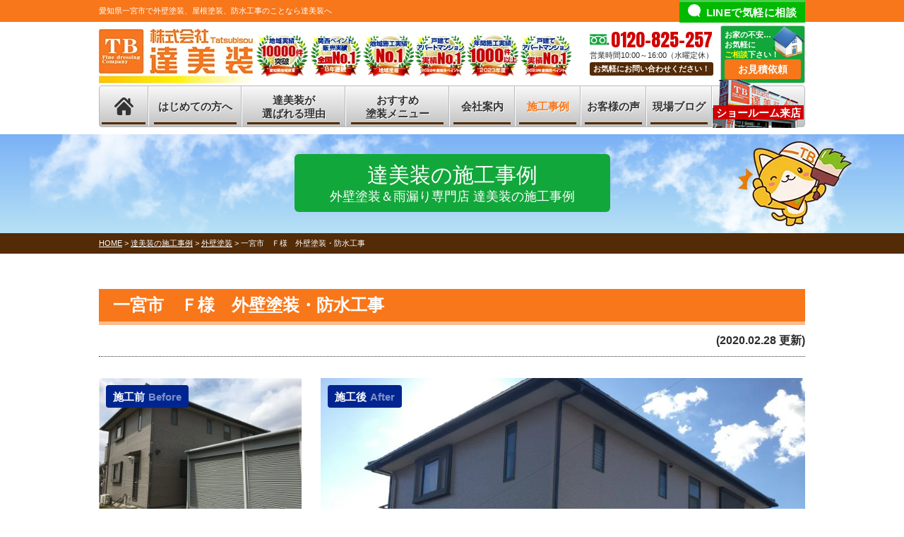

--- FILE ---
content_type: text/html; charset=UTF-8
request_url: https://www.tatsubisou.com/works/21589/
body_size: 15148
content:
<!DOCTYPE html>
<html lang="ja">

<head>
	<meta charset="UTF-8">
	<meta http-equiv="X-UA-Compatible" content="IE=edge" />
	<meta name="viewport" content="width=device-width, initial-scale=1.0" />
			<title>一宮市　Ｆ様　外壁塗装・防水工事｜達美装の施工事例｜愛知県一宮市の達美装 | 外壁塗装・屋根塗装・防水工事専門店</title>
		<meta name="description" content="達美装の施工事例「一宮市　Ｆ様　外壁塗装・防水工事」です。愛知県一宮市の外壁塗装・防水工事専門店、達美装。外壁塗装・屋根塗装・防水工事で一宮地域No.1の施工実績10,000棟。安心の自社施工。10:00～16:00営業（水曜定休）駐車場完備。電話：0120-825-257、無料見積もり、雨漏り診断、外壁無料劣化診断実施中" />
					<meta name="keywords" content="達美装の施工事例,外壁塗装,屋根塗装,雨漏り修理,雨漏り補修,サイディング,外装リフォーム,達美装,一宮市,愛知県" />
			
	<meta name='robots' content='max-image-preview:large' />
<link rel='dns-prefetch' href='//cdnjs.cloudflare.com' />
<link rel='dns-prefetch' href='//stats.wp.com' />
<script type="text/javascript">
/* <![CDATA[ */
window._wpemojiSettings = {"baseUrl":"https:\/\/s.w.org\/images\/core\/emoji\/14.0.0\/72x72\/","ext":".png","svgUrl":"https:\/\/s.w.org\/images\/core\/emoji\/14.0.0\/svg\/","svgExt":".svg","source":{"concatemoji":"https:\/\/www.tatsubisou.com\/cms\/wp-includes\/js\/wp-emoji-release.min.js?ver=6.4.7"}};
/*! This file is auto-generated */
!function(i,n){var o,s,e;function c(e){try{var t={supportTests:e,timestamp:(new Date).valueOf()};sessionStorage.setItem(o,JSON.stringify(t))}catch(e){}}function p(e,t,n){e.clearRect(0,0,e.canvas.width,e.canvas.height),e.fillText(t,0,0);var t=new Uint32Array(e.getImageData(0,0,e.canvas.width,e.canvas.height).data),r=(e.clearRect(0,0,e.canvas.width,e.canvas.height),e.fillText(n,0,0),new Uint32Array(e.getImageData(0,0,e.canvas.width,e.canvas.height).data));return t.every(function(e,t){return e===r[t]})}function u(e,t,n){switch(t){case"flag":return n(e,"\ud83c\udff3\ufe0f\u200d\u26a7\ufe0f","\ud83c\udff3\ufe0f\u200b\u26a7\ufe0f")?!1:!n(e,"\ud83c\uddfa\ud83c\uddf3","\ud83c\uddfa\u200b\ud83c\uddf3")&&!n(e,"\ud83c\udff4\udb40\udc67\udb40\udc62\udb40\udc65\udb40\udc6e\udb40\udc67\udb40\udc7f","\ud83c\udff4\u200b\udb40\udc67\u200b\udb40\udc62\u200b\udb40\udc65\u200b\udb40\udc6e\u200b\udb40\udc67\u200b\udb40\udc7f");case"emoji":return!n(e,"\ud83e\udef1\ud83c\udffb\u200d\ud83e\udef2\ud83c\udfff","\ud83e\udef1\ud83c\udffb\u200b\ud83e\udef2\ud83c\udfff")}return!1}function f(e,t,n){var r="undefined"!=typeof WorkerGlobalScope&&self instanceof WorkerGlobalScope?new OffscreenCanvas(300,150):i.createElement("canvas"),a=r.getContext("2d",{willReadFrequently:!0}),o=(a.textBaseline="top",a.font="600 32px Arial",{});return e.forEach(function(e){o[e]=t(a,e,n)}),o}function t(e){var t=i.createElement("script");t.src=e,t.defer=!0,i.head.appendChild(t)}"undefined"!=typeof Promise&&(o="wpEmojiSettingsSupports",s=["flag","emoji"],n.supports={everything:!0,everythingExceptFlag:!0},e=new Promise(function(e){i.addEventListener("DOMContentLoaded",e,{once:!0})}),new Promise(function(t){var n=function(){try{var e=JSON.parse(sessionStorage.getItem(o));if("object"==typeof e&&"number"==typeof e.timestamp&&(new Date).valueOf()<e.timestamp+604800&&"object"==typeof e.supportTests)return e.supportTests}catch(e){}return null}();if(!n){if("undefined"!=typeof Worker&&"undefined"!=typeof OffscreenCanvas&&"undefined"!=typeof URL&&URL.createObjectURL&&"undefined"!=typeof Blob)try{var e="postMessage("+f.toString()+"("+[JSON.stringify(s),u.toString(),p.toString()].join(",")+"));",r=new Blob([e],{type:"text/javascript"}),a=new Worker(URL.createObjectURL(r),{name:"wpTestEmojiSupports"});return void(a.onmessage=function(e){c(n=e.data),a.terminate(),t(n)})}catch(e){}c(n=f(s,u,p))}t(n)}).then(function(e){for(var t in e)n.supports[t]=e[t],n.supports.everything=n.supports.everything&&n.supports[t],"flag"!==t&&(n.supports.everythingExceptFlag=n.supports.everythingExceptFlag&&n.supports[t]);n.supports.everythingExceptFlag=n.supports.everythingExceptFlag&&!n.supports.flag,n.DOMReady=!1,n.readyCallback=function(){n.DOMReady=!0}}).then(function(){return e}).then(function(){var e;n.supports.everything||(n.readyCallback(),(e=n.source||{}).concatemoji?t(e.concatemoji):e.wpemoji&&e.twemoji&&(t(e.twemoji),t(e.wpemoji)))}))}((window,document),window._wpemojiSettings);
/* ]]> */
</script>
<link rel='stylesheet' id='sb_instagram_styles-css' href='https://www.tatsubisou.com/cms/wp-content/plugins/instagram-feed/css/sbi-styles.min.css?ver=2.9.7' type='text/css' media='all' />
<style id='wp-emoji-styles-inline-css' type='text/css'>

	img.wp-smiley, img.emoji {
		display: inline !important;
		border: none !important;
		box-shadow: none !important;
		height: 1em !important;
		width: 1em !important;
		margin: 0 0.07em !important;
		vertical-align: -0.1em !important;
		background: none !important;
		padding: 0 !important;
	}
</style>
<link rel='stylesheet' id='wp-block-library-css' href='https://www.tatsubisou.com/cms/wp-includes/css/dist/block-library/style.min.css?ver=6.4.7' type='text/css' media='all' />
<style id='wp-block-library-inline-css' type='text/css'>
.has-text-align-justify{text-align:justify;}
</style>
<link rel='stylesheet' id='mediaelement-css' href='https://www.tatsubisou.com/cms/wp-includes/js/mediaelement/mediaelementplayer-legacy.min.css?ver=4.2.17' type='text/css' media='all' />
<link rel='stylesheet' id='wp-mediaelement-css' href='https://www.tatsubisou.com/cms/wp-includes/js/mediaelement/wp-mediaelement.min.css?ver=6.4.7' type='text/css' media='all' />
<style id='classic-theme-styles-inline-css' type='text/css'>
/*! This file is auto-generated */
.wp-block-button__link{color:#fff;background-color:#32373c;border-radius:9999px;box-shadow:none;text-decoration:none;padding:calc(.667em + 2px) calc(1.333em + 2px);font-size:1.125em}.wp-block-file__button{background:#32373c;color:#fff;text-decoration:none}
</style>
<style id='global-styles-inline-css' type='text/css'>
body{--wp--preset--color--black: #000000;--wp--preset--color--cyan-bluish-gray: #abb8c3;--wp--preset--color--white: #ffffff;--wp--preset--color--pale-pink: #f78da7;--wp--preset--color--vivid-red: #cf2e2e;--wp--preset--color--luminous-vivid-orange: #ff6900;--wp--preset--color--luminous-vivid-amber: #fcb900;--wp--preset--color--light-green-cyan: #7bdcb5;--wp--preset--color--vivid-green-cyan: #00d084;--wp--preset--color--pale-cyan-blue: #8ed1fc;--wp--preset--color--vivid-cyan-blue: #0693e3;--wp--preset--color--vivid-purple: #9b51e0;--wp--preset--gradient--vivid-cyan-blue-to-vivid-purple: linear-gradient(135deg,rgba(6,147,227,1) 0%,rgb(155,81,224) 100%);--wp--preset--gradient--light-green-cyan-to-vivid-green-cyan: linear-gradient(135deg,rgb(122,220,180) 0%,rgb(0,208,130) 100%);--wp--preset--gradient--luminous-vivid-amber-to-luminous-vivid-orange: linear-gradient(135deg,rgba(252,185,0,1) 0%,rgba(255,105,0,1) 100%);--wp--preset--gradient--luminous-vivid-orange-to-vivid-red: linear-gradient(135deg,rgba(255,105,0,1) 0%,rgb(207,46,46) 100%);--wp--preset--gradient--very-light-gray-to-cyan-bluish-gray: linear-gradient(135deg,rgb(238,238,238) 0%,rgb(169,184,195) 100%);--wp--preset--gradient--cool-to-warm-spectrum: linear-gradient(135deg,rgb(74,234,220) 0%,rgb(151,120,209) 20%,rgb(207,42,186) 40%,rgb(238,44,130) 60%,rgb(251,105,98) 80%,rgb(254,248,76) 100%);--wp--preset--gradient--blush-light-purple: linear-gradient(135deg,rgb(255,206,236) 0%,rgb(152,150,240) 100%);--wp--preset--gradient--blush-bordeaux: linear-gradient(135deg,rgb(254,205,165) 0%,rgb(254,45,45) 50%,rgb(107,0,62) 100%);--wp--preset--gradient--luminous-dusk: linear-gradient(135deg,rgb(255,203,112) 0%,rgb(199,81,192) 50%,rgb(65,88,208) 100%);--wp--preset--gradient--pale-ocean: linear-gradient(135deg,rgb(255,245,203) 0%,rgb(182,227,212) 50%,rgb(51,167,181) 100%);--wp--preset--gradient--electric-grass: linear-gradient(135deg,rgb(202,248,128) 0%,rgb(113,206,126) 100%);--wp--preset--gradient--midnight: linear-gradient(135deg,rgb(2,3,129) 0%,rgb(40,116,252) 100%);--wp--preset--font-size--small: 13px;--wp--preset--font-size--medium: 20px;--wp--preset--font-size--large: 36px;--wp--preset--font-size--x-large: 42px;--wp--preset--spacing--20: 0.44rem;--wp--preset--spacing--30: 0.67rem;--wp--preset--spacing--40: 1rem;--wp--preset--spacing--50: 1.5rem;--wp--preset--spacing--60: 2.25rem;--wp--preset--spacing--70: 3.38rem;--wp--preset--spacing--80: 5.06rem;--wp--preset--shadow--natural: 6px 6px 9px rgba(0, 0, 0, 0.2);--wp--preset--shadow--deep: 12px 12px 50px rgba(0, 0, 0, 0.4);--wp--preset--shadow--sharp: 6px 6px 0px rgba(0, 0, 0, 0.2);--wp--preset--shadow--outlined: 6px 6px 0px -3px rgba(255, 255, 255, 1), 6px 6px rgba(0, 0, 0, 1);--wp--preset--shadow--crisp: 6px 6px 0px rgba(0, 0, 0, 1);}:where(.is-layout-flex){gap: 0.5em;}:where(.is-layout-grid){gap: 0.5em;}body .is-layout-flow > .alignleft{float: left;margin-inline-start: 0;margin-inline-end: 2em;}body .is-layout-flow > .alignright{float: right;margin-inline-start: 2em;margin-inline-end: 0;}body .is-layout-flow > .aligncenter{margin-left: auto !important;margin-right: auto !important;}body .is-layout-constrained > .alignleft{float: left;margin-inline-start: 0;margin-inline-end: 2em;}body .is-layout-constrained > .alignright{float: right;margin-inline-start: 2em;margin-inline-end: 0;}body .is-layout-constrained > .aligncenter{margin-left: auto !important;margin-right: auto !important;}body .is-layout-constrained > :where(:not(.alignleft):not(.alignright):not(.alignfull)){max-width: var(--wp--style--global--content-size);margin-left: auto !important;margin-right: auto !important;}body .is-layout-constrained > .alignwide{max-width: var(--wp--style--global--wide-size);}body .is-layout-flex{display: flex;}body .is-layout-flex{flex-wrap: wrap;align-items: center;}body .is-layout-flex > *{margin: 0;}body .is-layout-grid{display: grid;}body .is-layout-grid > *{margin: 0;}:where(.wp-block-columns.is-layout-flex){gap: 2em;}:where(.wp-block-columns.is-layout-grid){gap: 2em;}:where(.wp-block-post-template.is-layout-flex){gap: 1.25em;}:where(.wp-block-post-template.is-layout-grid){gap: 1.25em;}.has-black-color{color: var(--wp--preset--color--black) !important;}.has-cyan-bluish-gray-color{color: var(--wp--preset--color--cyan-bluish-gray) !important;}.has-white-color{color: var(--wp--preset--color--white) !important;}.has-pale-pink-color{color: var(--wp--preset--color--pale-pink) !important;}.has-vivid-red-color{color: var(--wp--preset--color--vivid-red) !important;}.has-luminous-vivid-orange-color{color: var(--wp--preset--color--luminous-vivid-orange) !important;}.has-luminous-vivid-amber-color{color: var(--wp--preset--color--luminous-vivid-amber) !important;}.has-light-green-cyan-color{color: var(--wp--preset--color--light-green-cyan) !important;}.has-vivid-green-cyan-color{color: var(--wp--preset--color--vivid-green-cyan) !important;}.has-pale-cyan-blue-color{color: var(--wp--preset--color--pale-cyan-blue) !important;}.has-vivid-cyan-blue-color{color: var(--wp--preset--color--vivid-cyan-blue) !important;}.has-vivid-purple-color{color: var(--wp--preset--color--vivid-purple) !important;}.has-black-background-color{background-color: var(--wp--preset--color--black) !important;}.has-cyan-bluish-gray-background-color{background-color: var(--wp--preset--color--cyan-bluish-gray) !important;}.has-white-background-color{background-color: var(--wp--preset--color--white) !important;}.has-pale-pink-background-color{background-color: var(--wp--preset--color--pale-pink) !important;}.has-vivid-red-background-color{background-color: var(--wp--preset--color--vivid-red) !important;}.has-luminous-vivid-orange-background-color{background-color: var(--wp--preset--color--luminous-vivid-orange) !important;}.has-luminous-vivid-amber-background-color{background-color: var(--wp--preset--color--luminous-vivid-amber) !important;}.has-light-green-cyan-background-color{background-color: var(--wp--preset--color--light-green-cyan) !important;}.has-vivid-green-cyan-background-color{background-color: var(--wp--preset--color--vivid-green-cyan) !important;}.has-pale-cyan-blue-background-color{background-color: var(--wp--preset--color--pale-cyan-blue) !important;}.has-vivid-cyan-blue-background-color{background-color: var(--wp--preset--color--vivid-cyan-blue) !important;}.has-vivid-purple-background-color{background-color: var(--wp--preset--color--vivid-purple) !important;}.has-black-border-color{border-color: var(--wp--preset--color--black) !important;}.has-cyan-bluish-gray-border-color{border-color: var(--wp--preset--color--cyan-bluish-gray) !important;}.has-white-border-color{border-color: var(--wp--preset--color--white) !important;}.has-pale-pink-border-color{border-color: var(--wp--preset--color--pale-pink) !important;}.has-vivid-red-border-color{border-color: var(--wp--preset--color--vivid-red) !important;}.has-luminous-vivid-orange-border-color{border-color: var(--wp--preset--color--luminous-vivid-orange) !important;}.has-luminous-vivid-amber-border-color{border-color: var(--wp--preset--color--luminous-vivid-amber) !important;}.has-light-green-cyan-border-color{border-color: var(--wp--preset--color--light-green-cyan) !important;}.has-vivid-green-cyan-border-color{border-color: var(--wp--preset--color--vivid-green-cyan) !important;}.has-pale-cyan-blue-border-color{border-color: var(--wp--preset--color--pale-cyan-blue) !important;}.has-vivid-cyan-blue-border-color{border-color: var(--wp--preset--color--vivid-cyan-blue) !important;}.has-vivid-purple-border-color{border-color: var(--wp--preset--color--vivid-purple) !important;}.has-vivid-cyan-blue-to-vivid-purple-gradient-background{background: var(--wp--preset--gradient--vivid-cyan-blue-to-vivid-purple) !important;}.has-light-green-cyan-to-vivid-green-cyan-gradient-background{background: var(--wp--preset--gradient--light-green-cyan-to-vivid-green-cyan) !important;}.has-luminous-vivid-amber-to-luminous-vivid-orange-gradient-background{background: var(--wp--preset--gradient--luminous-vivid-amber-to-luminous-vivid-orange) !important;}.has-luminous-vivid-orange-to-vivid-red-gradient-background{background: var(--wp--preset--gradient--luminous-vivid-orange-to-vivid-red) !important;}.has-very-light-gray-to-cyan-bluish-gray-gradient-background{background: var(--wp--preset--gradient--very-light-gray-to-cyan-bluish-gray) !important;}.has-cool-to-warm-spectrum-gradient-background{background: var(--wp--preset--gradient--cool-to-warm-spectrum) !important;}.has-blush-light-purple-gradient-background{background: var(--wp--preset--gradient--blush-light-purple) !important;}.has-blush-bordeaux-gradient-background{background: var(--wp--preset--gradient--blush-bordeaux) !important;}.has-luminous-dusk-gradient-background{background: var(--wp--preset--gradient--luminous-dusk) !important;}.has-pale-ocean-gradient-background{background: var(--wp--preset--gradient--pale-ocean) !important;}.has-electric-grass-gradient-background{background: var(--wp--preset--gradient--electric-grass) !important;}.has-midnight-gradient-background{background: var(--wp--preset--gradient--midnight) !important;}.has-small-font-size{font-size: var(--wp--preset--font-size--small) !important;}.has-medium-font-size{font-size: var(--wp--preset--font-size--medium) !important;}.has-large-font-size{font-size: var(--wp--preset--font-size--large) !important;}.has-x-large-font-size{font-size: var(--wp--preset--font-size--x-large) !important;}
.wp-block-navigation a:where(:not(.wp-element-button)){color: inherit;}
:where(.wp-block-post-template.is-layout-flex){gap: 1.25em;}:where(.wp-block-post-template.is-layout-grid){gap: 1.25em;}
:where(.wp-block-columns.is-layout-flex){gap: 2em;}:where(.wp-block-columns.is-layout-grid){gap: 2em;}
.wp-block-pullquote{font-size: 1.5em;line-height: 1.6;}
</style>
<link rel='stylesheet' id='contact-form-7-css' href='https://www.tatsubisou.com/cms/wp-content/plugins/contact-form-7/includes/css/styles.css?ver=5.8.6' type='text/css' media='all' />
<link rel='stylesheet' id='enq_my_css-css' href='https://www.tatsubisou.com/cms/wp-content/plugins/pcb-client/css/common.css?ver=6.4.7' type='text/css' media='all' />
<link rel='stylesheet' id='responsive-lightbox-fancybox-css' href='https://www.tatsubisou.com/cms/wp-content/plugins/responsive-lightbox/assets/fancybox/jquery.fancybox.min.css?ver=2.4.6' type='text/css' media='all' />
<link rel='stylesheet' id='wp-pagenavi-css' href='https://www.tatsubisou.com/cms/wp-content/plugins/wp-pagenavi/pagenavi-css.css?ver=2.70' type='text/css' media='all' />
<link rel='stylesheet' id='grw-public-main-css-css' href='https://www.tatsubisou.com/cms/wp-content/plugins/widget-google-reviews/assets/css/public-main.css?ver=5.9.1' type='text/css' media='all' />
<style id='akismet-widget-style-inline-css' type='text/css'>

			.a-stats {
				--akismet-color-mid-green: #357b49;
				--akismet-color-white: #fff;
				--akismet-color-light-grey: #f6f7f7;

				max-width: 350px;
				width: auto;
			}

			.a-stats * {
				all: unset;
				box-sizing: border-box;
			}

			.a-stats strong {
				font-weight: 600;
			}

			.a-stats a.a-stats__link,
			.a-stats a.a-stats__link:visited,
			.a-stats a.a-stats__link:active {
				background: var(--akismet-color-mid-green);
				border: none;
				box-shadow: none;
				border-radius: 8px;
				color: var(--akismet-color-white);
				cursor: pointer;
				display: block;
				font-family: -apple-system, BlinkMacSystemFont, 'Segoe UI', 'Roboto', 'Oxygen-Sans', 'Ubuntu', 'Cantarell', 'Helvetica Neue', sans-serif;
				font-weight: 500;
				padding: 12px;
				text-align: center;
				text-decoration: none;
				transition: all 0.2s ease;
			}

			/* Extra specificity to deal with TwentyTwentyOne focus style */
			.widget .a-stats a.a-stats__link:focus {
				background: var(--akismet-color-mid-green);
				color: var(--akismet-color-white);
				text-decoration: none;
			}

			.a-stats a.a-stats__link:hover {
				filter: brightness(110%);
				box-shadow: 0 4px 12px rgba(0, 0, 0, 0.06), 0 0 2px rgba(0, 0, 0, 0.16);
			}

			.a-stats .count {
				color: var(--akismet-color-white);
				display: block;
				font-size: 1.5em;
				line-height: 1.4;
				padding: 0 13px;
				white-space: nowrap;
			}
		
</style>
<link rel='stylesheet' id='jquery-ui-smoothness-css' href='https://www.tatsubisou.com/cms/wp-content/plugins/contact-form-7/includes/js/jquery-ui/themes/smoothness/jquery-ui.min.css?ver=1.12.1' type='text/css' media='screen' />
<script type="text/javascript" src="//cdnjs.cloudflare.com/ajax/libs/jquery/3.6.0/jquery.min.js?ver=3.6.0" id="jquery-js"></script>
<script type="text/javascript" id="ajax-script-js-extra">
/* <![CDATA[ */
var localize = {"ajax_url":"https:\/\/www.tatsubisou.com\/cms\/wp-admin\/admin-ajax.php","action":"create_ajax_html"};
/* ]]> */
</script>
<script type="text/javascript" src="https://www.tatsubisou.com/cms/wp-content/plugins/pcb-client/js/select-taxonomy.js" id="ajax-script-js"></script>
<script type="text/javascript" src="https://www.tatsubisou.com/cms/wp-content/plugins/responsive-lightbox/assets/fancybox/jquery.fancybox.min.js?ver=2.4.6" id="responsive-lightbox-fancybox-js"></script>
<script type="text/javascript" src="https://www.tatsubisou.com/cms/wp-includes/js/underscore.min.js?ver=1.13.4" id="underscore-js"></script>
<script type="text/javascript" src="https://www.tatsubisou.com/cms/wp-content/plugins/responsive-lightbox/assets/infinitescroll/infinite-scroll.pkgd.min.js?ver=6.4.7" id="responsive-lightbox-infinite-scroll-js"></script>
<script type="text/javascript" id="responsive-lightbox-js-before">
/* <![CDATA[ */
var rlArgs = {"script":"fancybox","selector":"lightbox","customEvents":"","activeGalleries":true,"modal":false,"showOverlay":true,"showCloseButton":true,"enableEscapeButton":true,"hideOnOverlayClick":true,"hideOnContentClick":false,"cyclic":false,"showNavArrows":true,"autoScale":true,"scrolling":"yes","centerOnScroll":true,"opacity":true,"overlayOpacity":"70","overlayColor":"#666","titleShow":true,"titlePosition":"outside","transitions":"fade","easings":"swing","speeds":300,"changeSpeed":300,"changeFade":450,"padding":5,"margin":5,"videoWidth":1080,"videoHeight":720,"woocommerce_gallery":false,"ajaxurl":"https:\/\/www.tatsubisou.com\/cms\/wp-admin\/admin-ajax.php","nonce":"25af0c7c72","preview":false,"postId":21589,"scriptExtension":false};
/* ]]> */
</script>
<script type="text/javascript" src="https://www.tatsubisou.com/cms/wp-content/plugins/responsive-lightbox/js/front.js?ver=2.4.6" id="responsive-lightbox-js"></script>
<script type="text/javascript" defer="defer" src="https://www.tatsubisou.com/cms/wp-content/plugins/widget-google-reviews/assets/js/public-main.js?ver=5.9.1" id="grw-public-main-js-js"></script>
<link rel="https://api.w.org/" href="https://www.tatsubisou.com/wp-json/" /><link rel="canonical" href="https://www.tatsubisou.com/works/21589/" />
<link rel='shortlink' href='https://www.tatsubisou.com/?p=21589' />
<link rel="alternate" type="application/json+oembed" href="https://www.tatsubisou.com/wp-json/oembed/1.0/embed?url=https%3A%2F%2Fwww.tatsubisou.com%2Fworks%2F21589%2F" />
<link rel="alternate" type="text/xml+oembed" href="https://www.tatsubisou.com/wp-json/oembed/1.0/embed?url=https%3A%2F%2Fwww.tatsubisou.com%2Fworks%2F21589%2F&#038;format=xml" />
	<style>img#wpstats{display:none}</style>
		<!-- ## NXS/OG ## --><!-- ## NXSOGTAGS ## --><!-- ## NXS/OG ## -->
	<!-- *** stylesheet *** -->
<link rel="stylesheet" media="all" href="https://www.tatsubisou.com/cms/wp-content/themes/tatsubisou/style.css?1764052305" />

<link rel="preload" as="style" fetchpriority="high" href="https://use.fontawesome.com/releases/v5.6.1/css/all.css">
<link rel="stylesheet" href="https://use.fontawesome.com/releases/v5.6.1/css/all.css" media="print" onload='this.media="all"' />
<link rel="preconnect" href="https://fonts.googleapis.com">
<link rel="preload" as="style" fetchpriority="high" href="https://fonts.googleapis.com/css?family=Anton">
<link rel="stylesheet" href="https://fonts.googleapis.com/css?family=Anton" media="print" onload='this.media="all"' />

<!-- *** javascript *** -->
<script src="https://www.tatsubisou.com/js/jquery.dotdotdot.min.js" defer></script>
<script src="https://www.tatsubisou.com/js/jquery.heightLine.js" defer></script>
	<script src="https://www.tatsubisou.com/js/heightLineSetting.js" defer></script>
<script src="https://www.tatsubisou.com/js/conf.js?T20251201T17:45"></script>
	<script src="https://www.tatsubisou.com/js/accordion.js" defer></script>

	<script src="https://www.tatsubisou.com/js/jquery.autopager-1.0.0.js" defer></script>

<script>
	window.fbAsyncInit = function() {
		FB.init({
			appId: '985350662357552',
			xfbml: true,
			version: 'v12.0'
		});
		FB.AppEvents.logPageView();
	};

	(function(d, s, id) {
		var js, fjs = d.getElementsByTagName(s)[0];
		if (d.getElementById(id)) {
			return;
		}
		js = d.createElement(s);
		js.id = id;
		js.src = "https://connect.facebook.net/en_US/sdk.js";
		fjs.parentNode.insertBefore(js, fjs);
	}(document, 'script', 'facebook-jssdk'));
</script>
<meta property="fb:app_id" content="985350662357552">

		<!-- ogp.php -->
	<!-- Open Graph Tags -->
	<meta property="og:type" content="article" />
	<meta property="og:title" content="一宮市　Ｆ様　外壁塗装・防水工事" />
	<meta property="og:url" content="https://www.tatsubisou.com/works/21589/" />
	<meta property="og:description" content="達美装の施工事例「一宮市　Ｆ様　外壁塗装・防水工事」です。愛知県一宮市の外壁塗装・防水工事専門店、達美装。外壁塗装・屋根塗装・防水工事で一宮地域No.1の施工実績10,000棟。安心の自社施工。10:00～16:00営業（水曜定休）駐車場完備。電話：0120-825-257、無料見積もり、雨漏り診断、外壁無料劣化診断実施中" />
			<meta property="article:published_time" content="2020-02-28T15:02:08+09:00" />
		<meta property="article:modified_time" content="2020-03-14T11:13:13+09:00" />
		<meta property="og:site_name" content="愛知県一宮市の達美装 | 外壁塗装・屋根塗装・防水工事専門店" />
	<meta property="og:image" content="https://www.tatsubisou.com/cms/wp-content/uploads/2020/02/IMG_6765-1-1024x768.jpg" />
	<meta property="og:image:width" content="1024" />
	<meta property="og:image:height" content="768" />
	<meta property="og:image:alt" content="一宮市　Ｆ様　外壁塗装・防水工事" />
	<meta property="og:locale" content="ja_JP" />
	<meta name="twitter:text:title" content="一宮市　Ｆ様　外壁塗装・防水工事" />
	<meta name="twitter:image" content="https://www.tatsubisou.com/cms/wp-content/uploads/2020/02/IMG_6765-1-1024x768.jpg" />
	<meta name="twitter:card" content="summary_large_image" />
	<!-- End Open Graph Tags -->
	<!-- /ogp.php -->

<!-- Google Tag Manager -->
<script>
  (function(w, d, s, l, i) {
    w[l] = w[l] || [];
    w[l].push({
      'gtm.start': new Date().getTime(),
      event: 'gtm.js'
    });
    var f = d.getElementsByTagName(s)[0],
      j = d.createElement(s),
      dl = l != 'dataLayer' ? '&l=' + l : '';
    j.async = true;
    j.src =
      'https://www.googletagmanager.com/gtm.js?id=' + i + dl;
    f.parentNode.insertBefore(j, f);
  })(window, document, 'script', 'dataLayer', 'GTM-TQNRTF2');
</script>
<!-- End Google Tag Manager --></head>


		<body data-rsssl=1 id="works">
		
		<!-- Google Tag Manager (noscript) -->
		<noscript><iframe src="https://www.googletagmanager.com/ns.html?id=GTM-TQNRTF2" height="0" width="0" style="display:none;visibility:hidden"></iframe></noscript>
		<!-- End Google Tag Manager (noscript) -->


					<svg display="none" version="1.1" xmlns="http://www.w3.org/2000/svg" xmlns:xlink="http://www.w3.org/1999/xlink">
  <defs>
    <symbol id="home" viewBox="0 0 396.961 370">
<path d="M389.664,166.774l-60.063-60.063V37.325c0-12.543-10.164-22.711-22.73-22.711c-12.535,0-22.699,10.168-22.699,22.711v23.953
	l-44.723-44.723c-22.113-22.097-60.558-22.058-82.617,0.039L6.648,166.774c-8.863,8.883-8.863,23.257,0,32.125
	c8.872,8.883,23.274,8.883,32.137,0l150.168-150.18c4.895-4.867,13.516-4.867,18.383-0.015l150.191,150.194
	c4.457,4.441,10.262,6.652,16.066,6.652c5.816,0,11.633-2.211,16.074-6.652C398.535,190.031,398.535,175.657,389.664,166.774
	L389.664,166.774z M389.664,166.774"/>
<rect fill="none" width="396.961" height="370"/>
<path d="M206.047,91.833c-4.363-4.36-11.426-4.36-15.777,0L58.168,223.895c-2.086,2.082-3.266,4.93-3.266,7.898v96.324
	c0,22.602,18.325,40.926,40.926,40.926h65.402V267.754h73.84v101.289h65.406c22.602,0,40.926-18.324,40.926-40.926v-96.324
	c0-2.969-1.172-5.816-3.266-7.898L206.047,91.833z M206.047,91.833"/>
    </symbol>
  </defs>
</svg>			<header id="header">
																<div class="spmenubtn spblock">
					<a href="javascript:switchMenu();">
						<span></span>
						<span></span>
						<span></span>
						<span>MENU</span></a>
				</div>
				<div class="htxt">
																		<p><strong>愛知県一宮市で外壁塗装、屋根塗装、防水工事のことなら達美装へ</strong></p>
							<!--<p><strong>愛知県一宮市で外壁塗装、屋根塗装、防水工事のことなら達美装へ</strong></p>-->
																							<a href="https://page.line.me/504cvjer?oat_content=qr&openQrModal=true" class="lineLink" target="_blank">LINEで気軽に相談</a>
										</div>

				<div class="inner">
										<div class="hdrLogo">
						<a href="https://www.tatsubisou.com/"><img src="https://www.tatsubisou.com/cms/wp-content/uploads/2017/09/logo.png" width="218" height="77" alt="愛知県一宮市の外壁塗装＆防水専門店達美装" /></a>
						<img src="https://www.tatsubisou.com/cms/wp-content/uploads/2024/02/medal202402.png" width="447" height="74" alt="達美装" />
						

					</div>
					<div class="floatR">
						<div class="hdrContact">
							<p class="tel"><span class="tel-link">0120-825-257</span>営業時間10:00～16:00（水曜定休）</p>
							<p class="contactCatch">お気軽にお問い合わせください！</p>
						</div>

						 <ul class="hdrBnr">
								<!--            <li class="srBtn"><a href="https://www.tatsubisou.com/contact/"><p>WEB予約で<br><strong>QUOカード</strong><br>プレゼント!!</p><span>WEB来店予約</span></a></li>-->
								<!--            <li class="dgBtn"><a href="https://www.tatsubisou.com/diagnosis/"><p>お家の不安…<br>お気軽に<br><strong>診断依頼</strong>下さい！</p><span>無料外壁診断</span></a></li>-->
								<li class="dgBtn"><a href="https://www.tatsubisou.com/contact/">
										<p>お家の不安…<br>お気軽に<br><b>ご相談</b>下さい！</p><span>お見積依頼</span>
									</a></li>
							</ul>
											</div>
				</div>
				<nav>
    <ul id="gNav" class="clearfix">
        <li class="gnav01"><a href="https://www.tatsubisou.com/"><svg class="icon-home">
            <title>ホーム</title>
            <use xlink:href="#home" />
            </svg></a>
        </li>
        <li class="gnav09 long"><a href="https://www.tatsubisou.com/first/">はじめての方へ</a></li>
        <li class="gnav02">
            <a href="https://www.tatsubisou.com/reason/">
                達美装が<br>選ばれる理由</a>
        </li>
        <li class="gnav03"><a href="https://www.tatsubisou.com/menu/">おすすめ<br>塗装メニュー</a>
            <ul>
                <li><a href="https://www.tatsubisou.com/menu/#wall">外壁塗装メニュー</a></li>
                <li><a href="https://www.tatsubisou.com/menu/#roof">屋根塗装メニュー</a></li>
				<li><a href="https://www.tatsubisou.com/cover/">屋根カバー工法</a></li>
                <li><a href="https://www.tatsubisou.com/apartment/">アパート・マンション</a></li>
            </ul>
        </li>
        <li class="gnav06 short"><a href="https://www.tatsubisou.com/corporate/">会社案内</a></li>
        <li class="gnav04 short"><a href="https://www.tatsubisou.com/works/">施工事例</a></li>
        <li class="gnav05 short"><a href="https://www.tatsubisou.com/voice/">お客様の声</a></li>
        <li class="gnav07 short"><a href="https://www.tatsubisou.com/blog/">現場ブログ</a></li>
        <li class="gnav08 long"><a href="https://www.tatsubisou.com/showroom/">ショールーム来店</a>
        </li>
    </ul>
</nav>
							</header>

										
							<div id="pageTitle">
					<div class="inner" style="background:url(https://www.tatsubisou.com/cms/wp-content/uploads/2022/01/bg_page_ttl.png) no-repeat center center;">
						<!--
        <img src="" alt="達美装の施工事例" />
    -->
													<h1>達美装の施工事例<span>外壁塗装＆雨漏り専門店 達美装の施工事例</span></h1>
											</div>
				</div>
				<div id="pagePath">
					<p><!-- Breadcrumb NavXT 7.4.1 -->
<span property="itemListElement" typeof="ListItem"><a property="item" typeof="WebPage" title="愛知県一宮市の達美装 | 外壁塗装・屋根塗装・防水工事専門店へ移動" href="https://www.tatsubisou.com" class="home"><span property="name">HOME</span></a><meta property="position" content="1"></span> &gt; <span property="itemListElement" typeof="ListItem"><a property="item" typeof="WebPage" title="達美装の施工事例へ移動" href="https://www.tatsubisou.com/works/" class="archive post-works-archive"><span property="name">達美装の施工事例</span></a><meta property="position" content="2"></span> &gt; <span property="itemListElement" typeof="ListItem"><a property="item" typeof="WebPage" title="Go to the 外壁塗装 工事内容 archives." href="https://www.tatsubisou.com/works/works_tax/wall/" class="taxonomy works_tax"><span property="name">外壁塗装</span></a><meta property="position" content="3"></span> &gt; <span property="itemListElement" typeof="ListItem"><span property="name">一宮市　Ｆ様　外壁塗装・防水工事</span><meta property="position" content="4"></span></p>
				</div>
			
				<div id="contents" >
			<section id="main">
				<!-- /header.php ヘッダー -->
<!-- single.php シングルページテンプレート -->
<div class="inner">
<article>
<h2 class="mb0">一宮市　Ｆ様　外壁塗装・防水工事</h2>
<div class="infoBox">
<span class="time">(2020.02.28 更新)</span>
</div>

<div class="picBox">
	    <div class="photo"><a href="https://www.tatsubisou.com/cms/wp-content/uploads/2020/02/IMG_6765-1-1000x750.jpg" rel="lightbox"><img src="https://www.tatsubisou.com/cms/wp-content/uploads/2020/02/IMG_6765-1-1000x750.jpg" alt="施工後"></a><span class="after">施工後<span>After</span></span></div>
    <div class="btmPhoto"><a href="https://www.tatsubisou.com/cms/wp-content/uploads/2020/02/IMG_1205-1-720x540.jpg" rel="lightbox"><img src="https://www.tatsubisou.com/cms/wp-content/uploads/2020/02/IMG_1205-1-720x540.jpg" alt="施工前"></a><span class="before">施工前<span>Before</span></span></div>
	<img src="https://www.tatsubisou.com/img/works/arrow01.png" alt="" class="arrowImg">
</div>

<h4>一宮市　Ｆ様　外壁塗装・防水工事　施工データ</h4>
<table>
<tbody>
        <tr>
        <th>施工住所</th>
        <td>愛知県一宮市</td>
    </tr>
            <tr>
        <th>施工内容</th>
        <td>外装修繕工事</td>
    </tr>
                <tr>
        <th>工事日数</th>
        <td>21日間</td>
    </tr>
                <tr>
        <th>施工内容詳細</th>
        <td>外壁塗装、シーリング工事、付帯部塗装、防水工事</td>
    </tr>
    </tbody>
</table>

<div class="contactBtn"><a href="https://www.tatsubisou.com/contact/"><span>この施工事例と類似の<br class="spblock">条件で見積を依頼する</span><i class="fas fa-angle-right fa-position-right"></i></a></div>







<div class="picBox picBox02">
    <div class="btmPhoto"><a href="https://www.tatsubisou.com/cms/wp-content/uploads/2020/02/IMG_1203-1-720x540.jpg" rel="lightbox"><img src="https://www.tatsubisou.com/cms/wp-content/uploads/2020/02/IMG_1203-1-720x540.jpg" alt="施工前"></a><span class="before">施工前<span>Before</span></span></div>
    <div class="photo"><a href="https://www.tatsubisou.com/cms/wp-content/uploads/2020/02/IMG_6770-1-1000x750.jpg" rel="lightbox"><img src="https://www.tatsubisou.com/cms/wp-content/uploads/2020/02/IMG_6770-1-1000x750.jpg" alt="施工後"></a><span class="after">施工後<span>After</span></span></div>
	<img src="https://www.tatsubisou.com/img/works/arrow01.png" alt="" class="arrowImg">
</div>
<div class="picBox picBox02">
    <div class="btmPhoto"><a href="https://www.tatsubisou.com/cms/wp-content/uploads/2020/02/IMG_1219-720x540.jpg" rel="lightbox"><img src="https://www.tatsubisou.com/cms/wp-content/uploads/2020/02/IMG_1219-720x540.jpg" alt="施工前"></a><span class="before">施工前<span>Before</span></span></div>
    <div class="photo"><a href="https://www.tatsubisou.com/cms/wp-content/uploads/2020/02/DSCF4462-1000x750.jpg" rel="lightbox"><img src="https://www.tatsubisou.com/cms/wp-content/uploads/2020/02/DSCF4462-1000x750.jpg" alt="施工後"></a><span class="after">施工後<span>After</span></span></div>
	<img src="https://www.tatsubisou.com/img/works/arrow01.png" alt="" class="arrowImg">
</div>
<div class="picBox picBox02">
    <div class="btmPhoto"><a href="https://www.tatsubisou.com/cms/wp-content/uploads/2020/02/IMG_1253-720x540.jpg" rel="lightbox"><img src="https://www.tatsubisou.com/cms/wp-content/uploads/2020/02/IMG_1253-720x540.jpg" alt="施工前"></a><span class="before">施工前<span>Before</span></span></div>
    <div class="photo"><a href="https://www.tatsubisou.com/cms/wp-content/uploads/2020/02/DSCF4480-1000x750.jpg" rel="lightbox"><img src="https://www.tatsubisou.com/cms/wp-content/uploads/2020/02/DSCF4480-1000x750.jpg" alt="施工後"></a><span class="after">施工後<span>After</span></span></div>
	<img src="https://www.tatsubisou.com/img/works/arrow01.png" alt="" class="arrowImg">
</div>




</article>

<div class="pagenavi">
<ul class="naviUl clearfix">
 <li class="next"><a href="https://www.tatsubisou.com/works/21733/" rel="next">次の記事</a></li>
<li class="list"><a href="/works/">一覧</a></li>
<li class="prev"><a href="https://www.tatsubisou.com/works/21616/" rel="prev">前の記事</a></li>
</ul>
</div>



    <h3>関連施工事例</h3>
<div class="archiveList relatedWorksList textCenter">
			<ul>

        
    <li>
            <a  href="https://www.tatsubisou.com/works/19265/">
                    <div class="thumbImg">

                    

                    <img src="https://www.tatsubisou.com/cms/wp-content/uploads/2019/12/S__70246417-300x225.jpg" alt="">
                    </div>
                    <h4>犬山市　Ｍ様　外壁塗装・屋根塗装</h4>
            </a>
            
    <li>
            <a  href="https://www.tatsubisou.com/works/10883/">
                    <div class="thumbImg">

                    

                    <img src="https://www.tatsubisou.com/cms/wp-content/uploads/2017/10/P3250105-300x225.jpg" alt="">
                    </div>
                    <h4>江南市　H様邸 外壁塗装工事</h4>
            </a>
            
    <li>
            <a  href="https://www.tatsubisou.com/works/58419/">
                    <div class="thumbImg">

                    

                    <img src="https://www.tatsubisou.com/cms/wp-content/uploads/2023/03/d4332e22a3f8a14bbd606028c626b5bd-300x230.jpg" alt="">
                    </div>
                    <h4>江南市　Ｉ様　外壁塗装・屋根塗装・防水工事</h4>
            </a>
            
    <li>
            <a  href="https://www.tatsubisou.com/works/49780/">
                    <div class="thumbImg">

                    

                    <img src="https://www.tatsubisou.com/cms/wp-content/uploads/2022/08/5753-271x300.jpg" alt="">
                    </div>
                    <h4>一宮市　Ａ様　外壁塗装・防水工事</h4>
            </a>
                </li>
        </ul>
    </div>




<p class="mt50"><img src="https://www.tatsubisou.com/cms/wp-content/uploads/2019/11/bnr_arrow.png" class="imgC"></p>
<!-- comContactL.php -->
<div class="contactBox contactLBox clearfix">
    <img src="/img/common/contact_img01.png" alt="" class="imgLayer">
            <div class="floatL">
            <ul>
                <li>ご相談無料</li>
                <li>お見積もり無料</li>
                <li>診断無料</li>
            </ul>
            <p>塗装に関するご相談はお気軽に<br>ご来店・お電話・メール下さい！</p>
        </div>
        <div class="telBox">
                                                    <p class="tel">
                    <span class="tel-link">0120-825-257</span><br class="spblock">営業時間 10:00～16:00（水曜定休）                </p>
                                            <p class="btn"><a href="https://www.tatsubisou.com/contact/">ご相談・お見積もり<br class="spblock">メールフォーム</a></p>
    </div>
</div>

<!-- /comContactL.php --></div>

<!-- /single.php シングルページテンプレート -->



<!-- footer.php フッター -->
</section>
<!--/#main-->
</div>
<!--/#contents-->



    <footer >
                                    <div class="ftrInfo">
                    <div class="inner">
                        <!-- comFooterConUp.php -->

<div class="ftrBnr">
<!-- comConsultS.php -->


    <div class="consultationBox">
       
        <img src="https://www.tatsubisou.com/img/common/ico_feelfree.png" alt="お気軽に" class="imgLayer">
        <p class="subTtl01">ショールームご来店キャンペーン中！</p>
        <div class="inBox heightLine-group02"><a href="https://www.tatsubisou.com/showroom/">
           <div class="catchBox">
            
        <img src="https://www.tatsubisou.com/img/common/consultation_img.png" width="480" height="218" alt="無料相談無料見積web来店予約でQuoカード500円分プレゼント" class="">
            <!--<p class="catchTxt"><span>Quoカード</span>1,000円分プレゼント</p>-->
                  </div>
        <ul>
            <li>WEB来店予約はこちら!!</li>
        </ul>
        </a>
    </div>
        
        
    </div>

    
<!-- /comConsultS.php --><!-- comContactS.php -->
<div class="estimatesBox">
            
        <a href="https://www.tatsubisou.com/contact/">
            <img src="https://www.tatsubisou.com/img/common/ico_mustsee.png" alt="必見!!" class="imgLayer">
            <p class="subTtl01">お電話の方はこちら！</p>
            <div class="inBox heightLine-group02">
                <p class="inBoxTtl">お気軽にご連絡ください！</p>
                <p class="spLady"><span>ご相談</span><span>お見積</span><span>診断</span>は<b>無料</b>です!!</p>
                <img src="https://www.tatsubisou.com/img/common/estimate_img.png" alt="" class="imgLayer">
                <div class="telBox">
                    <h5>塗装に関するご相談はお気軽にご来店・お電話・メール下さい</h5>
                    <div class="number">
                        <p class="tel"><span class="tel-link">0120-825-257</span><br>営業時間
                            10:00～16:00（水曜定休）                        </p>
                    </div>
                </div>
            </div>
        </a>
    </div>

<!-- /comContactS.php --></div>

<!-- /comFooterConUp.php -->                    </div>
                </div>
                    
        
            <div class="inner footerCom">
                <div class="floatL">
                                                            <a href="https://www.tatsubisou.com/" class="ftrLogo"><img src="https://www.tatsubisou.com/cms/wp-content/uploads/2017/09/logo.png" width="218" height="77" alt="愛知県一宮市の外壁塗装＆防水専門店達美装" /></a>

                    <h5>
                                                    愛知県一宮市の外壁塗装＆防水専門店<br>
                            株式会社達美装                                            </h5>

                    <div class="js-modal-wrap">
                        <p><b>本社</b><br>
                        〒491-0871　愛知県一宮市浅野字大曲り60番<br>
                        TEL：<a href="." class="js-modal-open">0586-85-6172</a>　FAX：0586-85-6173</p>
                                      <!-- モーダル本体 本社 -->
              <div class="modal-main js-modal">
                <div class="modal-container">
                  <!-- モーダルを閉じるボタン -->
                  <div class="modal-close js-modal-close"><img src="https://www.tatsubisou.com/img/common/pic_modal_close_img01.png" alt="閉じる"></div>
                  <!-- モーダル内部のコンテンツ -->
                  <div class="modal-content">
                    <div class="modalTels">
                      <div class="modalLogo">
                        <img src="https://www.tatsubisou.com/cms/wp-content/uploads/2017/09/logo.png" alt="愛知県一宮市の達美装 | 外壁塗装・屋根塗装・防水工事専門店" /></div>
                      <div class="modalTelCatch">お電話でのお問い合わせ</div>
                      <div class="modalTel">
                      <a href="tel:0586-85-6172">0586-85-6172</a>
                      受付時間 10:00～16:00（水曜定休）                        </div>
                    </div>
                  </div>
                </div>
              </div>
              <!-- /モーダル本体 -->                    </div>
                    
                    
                                                                                                    <p>
                                <b>本社兼資材保管倉庫</b><br>
                                〒491-0871　愛知県一宮市浅野字大曲り60<br>
                                                                                            </p>
                                                                                                                                        <p>
                                <b>仮設資材センター</b><br>
                                〒491-0813 愛知県一宮市千秋町町屋端畑60番<br>
                                                                                            </p>
                                                                                                                                        <div class="js-modal-wrap">
                            <p>
                                <b>一宮ショールーム</b><br>
                                〒491-0831　愛知県一宮市森本4丁目13-23<br>
                                                                    TEL：<a href="." class="js-modal-open">0120-825-257</a>
                                                                                            </p>
                                                                      <!-- モーダル本体 -->
              <div class="modal-main js-modal">
                <div class="modal-container">
                  <!-- モーダルを閉じるボタン -->
                  <div class="modal-close js-modal-close"><img src="https://www.tatsubisou.com/img/common/pic_modal_close_img01.png" alt="閉じる"></div>
                  <!-- モーダル内部のコンテンツ -->
                  <div class="modal-content">
                    <div class="modalTels">
                      <div class="modalLogo">
                        <img src="https://www.tatsubisou.com/cms/wp-content/uploads/2017/09/logo.png" alt="愛知県一宮市の達美装 | 外壁塗装・屋根塗装・防水工事専門店" /></div>
                      <div class="modalTelCatch">お電話でのお問い合わせ</div>
                      <div class="modalTel">
                      <a href="tel:0120-825-257">0120-825-257</a>
                      受付時間 10:00～16:00（水曜定休）                        </div>
                    </div>
                  </div>
                </div>
              </div>
              <!-- /モーダル本体 -->                                                        </div>
                                                                                                                                        <div class="js-modal-wrap">
                            <p>
                                <b>江南ショールーム</b><br>
                                〒483-8272 愛知県江南市古知野町北屋敷89<br>
                                                                    TEL：<a href="." class="js-modal-open">0120-825-257</a>
                                                                                            </p>
                                                                      <!-- モーダル本体 -->
              <div class="modal-main js-modal">
                <div class="modal-container">
                  <!-- モーダルを閉じるボタン -->
                  <div class="modal-close js-modal-close"><img src="https://www.tatsubisou.com/img/common/pic_modal_close_img01.png" alt="閉じる"></div>
                  <!-- モーダル内部のコンテンツ -->
                  <div class="modal-content">
                    <div class="modalTels">
                      <div class="modalLogo">
                        <img src="https://www.tatsubisou.com/cms/wp-content/uploads/2017/09/logo.png" alt="愛知県一宮市の達美装 | 外壁塗装・屋根塗装・防水工事専門店" /></div>
                      <div class="modalTelCatch">お電話でのお問い合わせ</div>
                      <div class="modalTel">
                      <a href="tel:0120-825-257">0120-825-257</a>
                      受付時間 10:00～16:00（水曜定休）                        </div>
                    </div>
                  </div>
                </div>
              </div>
              <!-- /モーダル本体 -->                                                        </div>
                                                                                                                                        <div class="js-modal-wrap">
                            <p>
                                <b>名古屋ショールーム</b><br>
                                〒462-0026 愛知県名古屋市北区萩野通2丁目14<br>
                                                                    TEL：<a href="." class="js-modal-open">0120-825-257</a>
                                                                                            </p>
                                                                      <!-- モーダル本体 -->
              <div class="modal-main js-modal">
                <div class="modal-container">
                  <!-- モーダルを閉じるボタン -->
                  <div class="modal-close js-modal-close"><img src="https://www.tatsubisou.com/img/common/pic_modal_close_img01.png" alt="閉じる"></div>
                  <!-- モーダル内部のコンテンツ -->
                  <div class="modal-content">
                    <div class="modalTels">
                      <div class="modalLogo">
                        <img src="https://www.tatsubisou.com/cms/wp-content/uploads/2017/09/logo.png" alt="愛知県一宮市の達美装 | 外壁塗装・屋根塗装・防水工事専門店" /></div>
                      <div class="modalTelCatch">お電話でのお問い合わせ</div>
                      <div class="modalTel">
                      <a href="tel:0120-825-257">0120-825-257</a>
                      受付時間 10:00～16:00（水曜定休）                        </div>
                    </div>
                  </div>
                </div>
              </div>
              <!-- /モーダル本体 -->                                                        </div>
                                                                                                                                        <div class="js-modal-wrap">
                            <p>
                                <b>春日井ショールーム</b><br>
                                〒486-0846 愛知県春日井市朝宮町2丁目14-8<br>
                                                                    TEL：<a href="." class="js-modal-open">0120-825-257</a>
                                                                                            </p>
                                                                      <!-- モーダル本体 -->
              <div class="modal-main js-modal">
                <div class="modal-container">
                  <!-- モーダルを閉じるボタン -->
                  <div class="modal-close js-modal-close"><img src="https://www.tatsubisou.com/img/common/pic_modal_close_img01.png" alt="閉じる"></div>
                  <!-- モーダル内部のコンテンツ -->
                  <div class="modal-content">
                    <div class="modalTels">
                      <div class="modalLogo">
                        <img src="https://www.tatsubisou.com/cms/wp-content/uploads/2017/09/logo.png" alt="愛知県一宮市の達美装 | 外壁塗装・屋根塗装・防水工事専門店" /></div>
                      <div class="modalTelCatch">お電話でのお問い合わせ</div>
                      <div class="modalTel">
                      <a href="tel:0120-825-257">0120-825-257</a>
                      受付時間 10:00～16:00（水曜定休）                        </div>
                    </div>
                  </div>
                </div>
              </div>
              <!-- /モーダル本体 -->                                                        </div>
                                                                                                                                        <div class="js-modal-wrap">
                            <p>
                                <b>稲沢ショールーム</b><br>
                                〒492-8213 愛知県稲沢市高御堂2丁目14-5<br>
                                                                    TEL：<a href="." class="js-modal-open">0120-825-257</a>
                                                                                            </p>
                                                                      <!-- モーダル本体 -->
              <div class="modal-main js-modal">
                <div class="modal-container">
                  <!-- モーダルを閉じるボタン -->
                  <div class="modal-close js-modal-close"><img src="https://www.tatsubisou.com/img/common/pic_modal_close_img01.png" alt="閉じる"></div>
                  <!-- モーダル内部のコンテンツ -->
                  <div class="modal-content">
                    <div class="modalTels">
                      <div class="modalLogo">
                        <img src="https://www.tatsubisou.com/cms/wp-content/uploads/2017/09/logo.png" alt="愛知県一宮市の達美装 | 外壁塗装・屋根塗装・防水工事専門店" /></div>
                      <div class="modalTelCatch">お電話でのお問い合わせ</div>
                      <div class="modalTel">
                      <a href="tel:0120-825-257">0120-825-257</a>
                      受付時間 10:00～16:00（水曜定休）                        </div>
                    </div>
                  </div>
                </div>
              </div>
              <!-- /モーダル本体 -->                                                        </div>
                                                                                                                                        <div class="js-modal-wrap">
                            <p>
                                <b>アパート・マンション大規模修繕専門店TB-STYLEショールーム</b><br>
                                〒491-0064 愛知県一宮市宮西通8丁目25-1<br>
                                                                    TEL：<a href="." class="js-modal-open">0120-931-797</a>
                                                                                            </p>
                                                                      <!-- モーダル本体 アパート・マンション大規模修繕専門店TB-STYLEショールーム -->
              <div class="modal-main js-modal">
                <div class="modal-container">
                  <!-- モーダルを閉じるボタン -->
                  <div class="modal-close js-modal-close"><img src="https://www.tatsubisou.com/img/common/pic_modal_close_img01.png" alt="閉じる"></div>
                  <!-- モーダル内部のコンテンツ -->
                  <div class="modal-content">
                    <div class="modalTels">
                      <div class="modalLogo">
                        <img src="https://www.tatsubisou.com/cms/wp-content/uploads/2017/09/logo.png" alt="愛知県一宮市の達美装 | 外壁塗装・屋根塗装・防水工事専門店" /></div>
                      <div class="modalTelCatch">お電話でのお問い合わせ</div>
                      <div class="modalTel">
                      <a href="tel:0120-931-797">0120-931-797</a>
                      受付時間 10:00～16:00（水曜定休）                        </div>
                    </div>
                  </div>
                </div>
              </div>
              <!-- /モーダル本体 -->                                                        </div>
                                                                                                    

                </div>
                                    <nav>
                        <ul class="ftrNav">
                            <li>
                                <ul>
                                    <li><a href="https://www.tatsubisou.com/">トップページ</a></li>
                                    <li><a href="https://www.tatsubisou.com/first/">初めての方へ</a></li>
                                    <li><a href="https://www.tatsubisou.com/reason/">選ばれる理由</a></li>
                                    <li><a href="https://www.tatsubisou.com/showroom/">塗装ショールーム</a></li>
                                    <li><a href="https://www.tatsubisou.com/corporate/">会社概要</a></li>
                                    <li><a href="https://www.tatsubisou.com/staff/">スタッフ紹介</a></li>
                                </ul>
                            </li>
                            <li>
                                <ul>
                                    <li><a href="https://www.tatsubisou.com/works/">施工事例</a></li>
                                    <li><a href="https://www.tatsubisou.com/voice/">お客様の声</a></li>
                                    <li><a href="https://www.tatsubisou.com/blog/">現場ブログ</a></li>
                                    <li><a href="https://www.tatsubisou.com/contact/">お問い合わせ</a></li>
                                </ul>
                            </li>
                            <li>
                                <ul>
                                    <li><a href="https://www.tatsubisou.com/menu/">塗装メニュー・価格</a></li>
                                    <li><a href="https://www.tatsubisou.com/cover/">屋根カバーリフォーム</a></li>
                                    <li><a href="https://tb-style.jp/menu/">アパート・マンション向け</a></li>
                                    <li><a href="https://www.tatsubisou.com/rainleaking/">雨漏り診断</a></li>
                                    <li><a href="https://www.tatsubisou.com/diagnosis/">屋根・外壁診断</a></li>
                                    <li><a href="https://www.tatsubisou.com/colorsimulation/">カラーシミュレーション</a></li>
                                </ul>
                            </li>
                        </ul>
                    </nav>
                
                <div class="ftrTosoBnr">
                    <ul>
                        <li><a href="https://www.facebook.com/tatsubisou/" target="_blank"><img src="https://www.tatsubisou.com/img/common/bnr_facebook.png" alt="達美装Facebook" width="238" height="63"></a></li>
                        <li><a href="https://www.instagram.com/tatsubisou/" target="_blank"><img src="https://www.tatsubisou.com/img/common/bnr_instagram.png" alt="達美装Instagram" width="238" height="63"></a></li>
                    </ul>
                </div>
                <div class="ftrOuterBnr">
                    <ul class="ftrOuterBnrList">
                        <li><a href="https://kawai-tosou.co.jp/" target="_blank"><img src="https://www.tatsubisou.com/img/common/bnr_kawai.png" alt="豊橋市・豊川市の外壁塗装・屋根なら河合塗装工業" width="255" height="50"></a></li>
                        <li><a href="https://www.rhythmpaint.jp/" target="_blank"><img src="https://www.tatsubisou.com//img/common/bnr_rhythmpaint.png" alt="鎌倉市・逗子市・藤沢市の外壁塗装・屋根・雨漏りはリズムペイントにお任せ" width="244" height="50" /></a></li>
                    </ul>
                </div>
                <div class="ftrOuterBnr">
                    <ul class="ftrOuterBnrList">
                        <li><a href="https://saniken.com/" target="_blank"><img src="https://www.tatsubisou.com/img/common/ftr_logo.png" alt="塗るばい" width="105" height="60"></a></li>
                    </ul>
                </div>

                <div class="copyRight">
                    <p>Copyright &copy; 2026 株式会社達美装. All Rights Reserved.</p>
                </div>
            </div>

                                                <!-- comFooterCon.php -->
<div class="ftrScroll">
    <div class="inner">
        <div class="ftrCont">
            <h3><span>迷ったら<br />聞いてみよう！</span></h3>
            <p class="tel">
                <span class="tel-link">
                    0120-825-257                </span>
                電話受付時間 10:00～16:00（水曜定休）            </p>

            
            <ul>
                <!-- <li class="ftrDiagnosis"><a href="https://www.tatsubisou.com/diagnosis/">外壁診断</a>
                </li>
                <li class="ftrRainleaking"><a
                        href="https://www.tatsubisou.com/rainleaking/">雨漏り診断</a>
                </li> -->
                <li class="ftrShowroom">
                    <a href="https://www.tatsubisou.com/showroom/">
                        <span>クオカード<br class="spblock">プレゼント</span>
                        来店予約はこちら
                    </a>
                </li>
                <li class="ftrContact">
                    <a href="https://www.tatsubisou.com/contact/">
                        <span>お気軽に<br class="spblock">ご相談ください</span>
                        見積相談はこちら
                    </a>
                </li>
                            </ul>
        </div>

                    <div class="campaign">
                            </div>
        
        <div class="pageTop"><a href="#works"><img src="https://www.tatsubisou.com/img/common/page_top.png" alt="PAGETOP"></a></div>
    </div>
</div>
<!-- /comFooterCon.php -->                                </footer>


<!-- Google Code for TEL Conversion Page
In your html page, add the snippet and call
goog_report_conversion when someone clicks on the
phone number link or button. -->
<script type="text/javascript">
    /* <![CDATA[ */
    goog_snippet_vars = function() {
        var w = window;
        w.google_conversion_id = 865530791;
        w.google_conversion_label = "BgCSCIqWhnwQp-fbnAM";
        w.google_remarketing_only = false;
    }
    // DO NOT CHANGE THE CODE BELOW.
    goog_report_conversion = function(url) {
        goog_snippet_vars();
        window.google_conversion_format = "3";
        var opt = new Object();
        opt.onload_callback = function() {
            if(typeof(url) != 'undefined') {
                window.location = url;
            }
        }
        var conv_handler = window['google_trackConversion'];
        if(typeof(conv_handler) == 'function') {
            conv_handler(opt);
        }
    }
    /* ]]> */
</script>
<script type="text/javascript" src="//www.googleadservices.com/pagead/conversion_async.js" defer>
</script>

<!-- Google Code for
&#12522;&#12510;&#12540;&#12465;&#12486;&#12451;&#12531;&#12464;&#12522;&#12473;&#12488;
-->
<!-- Google Code for Remarketing Tag -->
<!--------------------------------------------------
Remarketing tags may not be associated with personally identifiable
information or placed on pages related to sensitive categories. See more
information and instructions on how to setup the tag on:
http://google.com/ads/remarketingsetup
--------------------------------------------------->
<script type="text/javascript">
    /* <![CDATA[ */
    var google_conversion_id = 865530791;
    var google_conversion_label = "9M2TCJCqpYIBEKfn25wD";
    var google_custom_params = window.google_tag_params;
    var google_remarketing_only = true;
    /* ]]> */
</script>
<script type="text/javascript" src="//www.googleadservices.com/pagead/conversion.js" defer>
</script>
<noscript>
    <div style="display:inline;">
        <img height="1" width="1" style="border-style:none;" alt="" src="//
googleads.g.doubleclick.net/pagead/viewthroughconversion/865530791/?label=9M2TCJCqpYIBEKfn25wD&amp;guid=ON&amp;script=0
" />
    </div>
</noscript>

    <script type="text/javascript" id="zsiqchat">
        var $zoho = $zoho || {};
        $zoho.salesiq = $zoho.salesiq || {
            widgetcode: "3f594b6691f00212aadd954a5161b39dbc099520a62181fbafd0877726c87da4",
            values: {},
            ready: function() {}
        };
        var d = document;
        s = d.createElement("script");
        s.type = "text/javascript";
        s.id = "zsiqscript";
        s.defer = true;
        s.src = "https://salesiq.zohopublic.jp/widget";
        t = d.getElementsByTagName("script")[0];
        t.parentNode.insertBefore(s, t);
    </script>

<!-- wp_footer() -->
<!-- Instagram Feed JS -->
<script type="text/javascript">
var sbiajaxurl = "https://www.tatsubisou.com/cms/wp-admin/admin-ajax.php";
</script>
<script type="text/javascript" src="https://www.tatsubisou.com/cms/wp-content/plugins/contact-form-7/includes/swv/js/index.js?ver=5.8.6" id="swv-js"></script>
<script type="text/javascript" id="contact-form-7-js-extra">
/* <![CDATA[ */
var wpcf7 = {"api":{"root":"https:\/\/www.tatsubisou.com\/wp-json\/","namespace":"contact-form-7\/v1"}};
/* ]]> */
</script>
<script type="text/javascript" src="https://www.tatsubisou.com/cms/wp-content/plugins/contact-form-7/includes/js/index.js?ver=5.8.6" id="contact-form-7-js"></script>
<script type="text/javascript" src="https://www.tatsubisou.com/cms/wp-includes/js/jquery/ui/core.min.js?ver=1.13.2" id="jquery-ui-core-js"></script>
<script type="text/javascript" src="https://www.tatsubisou.com/cms/wp-includes/js/jquery/ui/datepicker.min.js?ver=1.13.2" id="jquery-ui-datepicker-js"></script>
<script type="text/javascript" id="jquery-ui-datepicker-js-after">
/* <![CDATA[ */
jQuery(function(jQuery){jQuery.datepicker.setDefaults({"closeText":"\u9589\u3058\u308b","currentText":"\u4eca\u65e5","monthNames":["1\u6708","2\u6708","3\u6708","4\u6708","5\u6708","6\u6708","7\u6708","8\u6708","9\u6708","10\u6708","11\u6708","12\u6708"],"monthNamesShort":["1\u6708","2\u6708","3\u6708","4\u6708","5\u6708","6\u6708","7\u6708","8\u6708","9\u6708","10\u6708","11\u6708","12\u6708"],"nextText":"\u6b21","prevText":"\u524d","dayNames":["\u65e5\u66dc\u65e5","\u6708\u66dc\u65e5","\u706b\u66dc\u65e5","\u6c34\u66dc\u65e5","\u6728\u66dc\u65e5","\u91d1\u66dc\u65e5","\u571f\u66dc\u65e5"],"dayNamesShort":["\u65e5","\u6708","\u706b","\u6c34","\u6728","\u91d1","\u571f"],"dayNamesMin":["\u65e5","\u6708","\u706b","\u6c34","\u6728","\u91d1","\u571f"],"dateFormat":"yy\u5e74mm\u6708d\u65e5","firstDay":1,"isRTL":false});});
/* ]]> */
</script>
<script type="text/javascript" src="https://www.tatsubisou.com/cms/wp-content/plugins/contact-form-7/includes/js/html5-fallback.js?ver=5.8.6" id="contact-form-7-html5-fallback-js"></script>
<script defer type="text/javascript" src="https://stats.wp.com/e-202604.js" id="jetpack-stats-js"></script>
<script type="text/javascript" id="jetpack-stats-js-after">
/* <![CDATA[ */
_stq = window._stq || [];
_stq.push([ "view", JSON.parse("{\"v\":\"ext\",\"blog\":\"176205169\",\"post\":\"21589\",\"tz\":\"9\",\"srv\":\"www.tatsubisou.com\",\"j\":\"1:13.0.1\"}") ]);
_stq.push([ "clickTrackerInit", "176205169", "21589" ]);
/* ]]> */
</script>
<!-- /wp_footer() -->

</body>

</html>

--- FILE ---
content_type: text/css
request_url: https://www.tatsubisou.com/cms/wp-content/themes/tatsubisou/style.css?1764052305
body_size: 31706
content:
/*
Theme Name: tatsubisou
Theme URI: http://www.tatsubisou.com/
Description: pcbrain
Version: 1.0
Author: pcbrain.co.jp
*/

/* default style - リセット及びbody基本設定
----------------------------------------------------------- */

/*--- reset */
html {
	overflow-y: scroll;
}
body,div,dl,dt,dd,ul,ol,li,h1,h2,h3,h4,h5,h6,pre,form,fieldset,input,textarea,p,blockquote,th,td {
	margin: 0;
	padding: 0;
}
address,caption,cite,code,dfn,em,strong,th,var {
	font-style: normal;
}
table {
	border-collapse: collapse;
	border-spacing: 0;
}
caption,th {
	text-align: left;
}
q:before,q:after {
	content: '';
}
object,
embed {
	vertical-align: top;
}
hr,legend {
	display: none;
}
img,abbr,acronym,fieldset {
	border: 0;
}
img {
	vertical-align:bottom;

}
li {
	list-style-type: none;
}

/*--- default */
body {
	color: #2d2d2d;
	font-family: "メイリオ","Meiryo",verdana,"ヒラギノ角ゴ Pro W3","Hiragino Kaku Gothic Pro",Osaka,"ＭＳ Ｐゴシック","MS PGothic",Sans-Serif;
	line-height: 1.8;
}


/* all style
----------------------------------------------------------- */

/*----------------------------------------------------
    基本設定、リンクカラーなど
----------------------------------------------------*/

a:link,a:visited {
    color: #3366cc;
    text-decoration:underline;
    transition:0.7s;
}

a:hover {
    color:#ff9933;
    transition:0.7s;
}

a img{
    transition:0.7s;
}

a:hover img{
    opacity:0.7;
    transition:0.7s;
}

/*----------------------------------------------------
    汎用class
----------------------------------------------------*/
.imgR {
    float: right;
    margin: 0 0 10px 10px;
}
.imgR20 {
    float: right;
    margin: 0 0 20px 20px;
}

.imgL {
    float: left;
    margin: 0 10px 10px 0;
}
.imgL20 {
    float: left;
    margin: 0 20px 20px 0;
}

.imgL30 {
    float: left;
    margin: 0 30px 20px 0;
    margin-top: 0 !important;
}

.imgR30 {
    float: right;
    margin: 0 0 20px 30px;
}

.imgC {
    margin: 0 auto 10px auto;
    display:block;
}
.imgBox{
    border:#CCCCCC solid 1px;
    padding:3px;
}

.imgLayer {
    position: absolute;
}

.mt-20{
    margin-top: -20px !important;
}
.mt-20 p {
    margin: 0 !important;
}

.mt0{
    margin-top: 0 !important;
}
.mt30 {
    margin-top: 30px;
}
.mt50 {
    margin-top: 50px;
}
.mb0{
    margin-bottom: 0 !important;
}
.mb20{
    margin-bottom: 20px;
}

.mb30{
    margin-bottom: 30px !important;
}
.mr30{
    margin-right: 30px;
}

.ml30{
    margin-left: 30px;
}
.pt0{
    padding-top: 0 !important;
}

.pb0{
    padding-bottom: 0 !important;
}


.btn {
    text-align: center;
    margin-top:5px;
    margin-bottom:10px;
}

.overflowH{
    overflow:hidden;
}
.overflowA{
    overflow:auto;
}
.clearBoth{
    clear:both;
}
.textRight{
    text-align:right !important;
}
.textCenter{
    text-align:center !important;
    display:block;
}
.textBold{
    font-weight:bold;
}

.remark_red{
    color:#C00;
}
.floatR{
    float:right;
}
.floatL{
    float:left;
}
.imgM{
    margin:0 auto;
}
strong{
    font-weight:bold;
}

.must{
    font-size:10px;
    color:#ff0000;
}

/* 外部リンクは別窓用の指定 */
.externalIcon {
    padding-left: 5px;
    vertical-align: middle;
}

/* clearfix */
.clearfix:after {
  content: ".";  /* 新しい要素を作る */
  display: block;  /* ブロックレベル要素に */
  clear: both;
  height: 0;
  visibility: hidden;
}

.clearfix {
  min-height: 1px;
}

* html .clearfix {
  height: 1px;
}


/*----------------------------------------------------
    スマホ用
----------------------------------------------------*/
.spblock,
.spinline,
.sptr{
    display:none;
}

body {
  min-width: 1000px;
  /*コンテンツ横幅を指定する（スマホ閲覧時の背景欠けを防ぐ）*/
  font-size: 16px;
}

.inner {
  width: 1000px;
  margin: 0 auto;
  position: relative;
  overflow: hidden;
  padding: 20px 0 30px;
}

article {
  padding: 0 0 20px;
}

@font-face {
  font-family: "Arial Black";
  font-style: normal;
  font-weight: 400;
  src: local("Arial Black"), url("ariblk_0.ttf") format("ttf");
}

/*------------- tmp -------------*/

.tmp img {
  display: block;
  margin: 0 auto;
}

.bg01 {
  background: url(/img/common/txr_bg.png) center center;
}

.bg02 {
  background-color: #f0f0f0;
}

.bg03 {
  background: url(/img/common/brown_bg.png) center center;
  border-bottom: #ccc solid 1px;
  border-top: #ccc solid 1px;
}

.btn {
  display: inline-block;
  border-radius: 3px;
  background: #ff4b13;
  position: relative;
}

.btn a,
.btn .wrap {
  border-radius: 3px;
  display: block;
  color: #fff !important;
  font-size: 17px;
  font-weight: bold;
  position: relative;
  padding: 5px 50px 5px 70px;
  text-decoration: none !important;
  background: -webkit-linear-gradient(
    90deg,
    rgba(255, 255, 255, 0) 0%,
    #f8771a 49%,
    rgba(255, 174, 77, 0.82) 49%,
    rgba(255, 255, 255, 0) 100%
  );
  background: -moz-linear-gradient(
    90deg,
    rgba(255, 255, 255, 0) 0%,
    #f8771a 49%,
    rgba(255, 174, 77, 0.82) 49%,
    rgba(255, 255, 255, 0) 100%
  );
  background: -o-linear-gradient(
    90deg,
    rgba(255, 255, 255, 0) 0%,
    #f8771a 49%,
    rgba(255, 174, 77, 0.82) 49%,
    rgba(255, 255, 255, 0) 100%
  );
  background: -ms-linear-gradient(
    90deg,
    rgba(255, 255, 255, 0) 0%,
    #f8771a 49%,
    rgba(255, 174, 77, 0.82) 49%,
    rgba(255, 255, 255, 0) 100%
  );
  background: linear-gradient(
    0deg,
    rgba(255, 255, 255, 0) 0%,
    #f8771a 49%,
    rgba(255, 174, 77, 0.82) 49%,
    rgba(255, 255, 255, 0) 100%
  );
}

.btn a:before,
.btn .wrap::before,
.btn a:after,
.btn .wrap::after {
  position: absolute;
  top: 0;
  bottom: 0;
  left: 30px;
  margin: auto;
  content: "";
  vertical-align: middle;
}

.btn a:before,
.btn .wrap::before {
  width: 18px;
  height: 18px;
  -webkit-border-radius: 50%;
  border-radius: 50%;
  background: #fff;
}

.btn a:after,
.btn .wrap::after {
  left: 35px;
  width: 5px;
  height: 5px;
  border-top: 2px solid #f8771a;
  border-right: 2px solid #f8771a;
  -webkit-transform: rotate(45deg);
  transform: rotate(45deg);
}

.btnDetail {
  position: relative;
  font-size: 20px !important;
  font-weight: bold;
  background: #532b07;
  box-shadow: 0 -3px 0 #2a1502 inset;
  margin: 5px 0 0 !important;
  padding: 0;
  transition: 0.7s;
  text-align: center;
  color: #fff;
}

.btnDetail:hover {
  opacity: 0.7;
  transition: 0.7s;
}

.btnDetail a {
  display: block;
  padding: 3px 7px !important;
  color: #fff;
  text-decoration: none;
  text-align: center;
  transition: 0.7s;
}

.notice-r {
  color: #d00000;
}

.notice-o {
  color: #f8771a;
}

.notice-b {
  color: #002590;
}

.tel {
  font-size: 13px;
}

.tel span {
  background: url(/img/common/ico_freedial.png) no-repeat left center;
  font-family: "Impact", "Anton", Gadget, sans-serif;
  color: #d00000;
  font-size: 31px;
  line-height: 1;
  padding-left: 35px;
  display: block;
}

.spblock,
.spinline,
.sptr {
  display: none !important;
}

#main .subTtl01,
.subTtl01 {
  background: #12a73b;
  color: #fff;
  font-size: 20px;
  font-weight: bold;
  margin: 0;
  padding: 0 15px;
}

/*--トップページメインカラム調整--*/

#top #contents {
  margin: 0 auto 0;
  position: relative;
}

/* -----------------------------------------------------------
    header
----------------------------------------------------------- */

header .htxt {
  position: relative;
  background: #f8771a;
  padding: 6px 0;
  margin-bottom: 5px;
}

header .htxt h1,
header .htxt p {
  font-size: 11px;
  font-weight: normal;
  color: #fff;
  display: block;
  width: 1000px;
  margin: 0 auto;
}

header .htxt p strong {
  font-weight: normal;
}

header .lineLink {
  position: absolute;
  right: calc((100% - 1000px) / 2);
  top: 0;
  background: #00b900 url(img/common/pic_line_icon.png) left 12px top 6px/18px
    auto no-repeat;
  color: #fff;
  font-weight: 700;
  font-size: 15px;
  text-decoration: none;
  padding: 4px 12px 1px 38px;
  letter-spacing: 0.03em;
  box-shadow: 0px 3px 0px 0px rgba(255, 255, 255, 0.3) inset;

  &:hover {
    opacity: 0.8;
  }
}

header .inner {
  align-items: center;
  padding: 0;
  overflow: hidden;
}

header .corpNumber {
  font-size: 11px;
}

header .hdrLogo {
  display: -webkit-box;
  /*--- Androidブラウザ用 ---*/
  display: -ms-flexbox;
  /*--- IE10 ---*/
  display: -webkit-flex;
  /*--- safari（PC）用 ---*/
  display: flex;
  -webkit-box-align: center;
  /*--- Androidブラウザ用 ---*/
  -ms-flex-align: center;
  /*--- IE10 ---*/
  -webkit-align-items: center;
  /*--- safari（PC）用 ---*/
  align-items: center;
  overflow: hidden;
  float: left;
  margin-right: 10px;
}

header .hdrLogo a {
  margin: 5px 5px 0 0;
  display: inline-block;
}

header .floatR {
  display: -webkit-box;
  /*--- Androidブラウザ用 ---*/
  display: -ms-flexbox;
  /*--- IE10 ---*/
  display: -webkit-flex;
  /*--- safari（PC）用 ---*/
  display: flex;
  -webkit-box-align: center;
  /*--- Androidブラウザ用 ---*/
  -ms-flex-align: center;
  /*--- IE10 ---*/
  -webkit-align-items: center;
  /*--- safari（PC）用 ---*/
  align-items: center;
}

header .hdrContact {
  float: left;
  font-size: 14px;
}

header .hdrContactp {
  line-height: 1.2;
}

header .hdrContact .contactCatch {
  display: block;
  border-radius: 3px;
  background: #532b07;
  color: #fff;
  text-align: center;
  margin-bottom: 5px;
  font-weight: bold;
  font-size: 11px;
}

header .hdrContact .tel {
  font-size: 11px;
}

header .hdrContact .tel span {
  font-size: 26px;
  padding-left: 30px;
  background-size: 28px auto;
}

header .hdrBnr {
  position: relative;
  overflow: hidden;
  float: right;
  margin-left: 5px;
}

header .hdrBnr li {
  border-radius: 3px;
  border: #ccc solid 1px;
  -webkit-box-sizing: border-box;
  -moz-box-sizing: border-box;
  box-sizing: border-box;
  float: left;
  padding: 5px;
  width: 120px;
  margin-left: 5px;
  font-weight: bold;
  line-height: 1.3;
}

header .hdrBnr li a {
  text-decoration: none;
}

header .hdrBnr li span {
  border-radius: 3px;
  background: #f8771a;
  display: block;
  color: #ffffff;
  font-size: 14px;
  text-align: center;
  padding: 5px 0;
}

header .hdrBnr li.srBtn {
  background: #ffc501 url(/img/common/ico_quocard.png) no-repeat 120% -5px;
}

header .hdrBnr li.srBtn p {
  font-size: 11px;
  color: #333;
}

header .hdrBnr li.srBtn p strong {
  color: #d00000;
}

header .hdrBnr li.dgBtn {
  background: #12a73b url(/img/common/ico_house.png) no-repeat right top;
}

header .hdrBnr li.dgBtn p {
  font-size: 11px;
  color: #fff;
}

header .hdrBnr li.dgBtn p b {
  color: #fffc00;
}

header .hdrBnr li.srBtn:hover {
  background: rgba(255, 222, 0, 0.7) url(/img/common/ico_quocard.png) no-repeat
    120% -5px;
}

header .hdrBnr li.dgBtn:hover {
  background: rgba(52, 187, 15, 0.7) url(/img/common/ico_house.png) no-repeat
    right top;
}

header .hdrBnr li:hover,
header .hdrBnr li a:hover {
  opacity: 0.8;
  transition: 0.7s;
}

header .telBtn {
  display: none;
}

/* -----------------------------------------------------------
    footer
----------------------------------------------------------- */

footer {
  padding-bottom: 100px;
  font-size: 13px;
  border-top: #ccc solid 1px;
}

footer .ftrInfo {
  background: #f8771a;
}

footer .ftrBnr {
  position: relative;
  overflow: hidden;
}

footer .ftrBnr .consultationBox,
footer .ftrBnr .estimatesBox {
  float: left;
  margin-right: 40px;
}

footer .ftrBnr .estimatesBox {
  margin-right: 0;
}

footer .inner {
  padding: 30px 0;
}

footer .corpNumber {
  font-size: 11px;
}

footer .ftrLogo {
  margin-bottom: 10px;
  display: block;
}

footer h5 {
  font-size: 14px;
  margin: 15px 0 10px;
  line-height: 1.4;
}

footer nav {
  float: right;
}

footer nav .ftrNav {
  position: relative;
  overflow: hidden;
}

footer nav .ftrNav > li {
  float: left;
  margin-left: 50px;
}

footer nav .ftrNav li ul > li {
  position: relative;
  padding-left: 13px;
}

footer nav .ftrNav li ul > li:before,
footer nav .ftrNav li ul > li:after {
  position: absolute;
  top: 0;
  bottom: 0;
  left: 0;
  margin: auto;
  content: "";
  vertical-align: middle;
}

footer nav .ftrNav li ul > li:before {
  width: 7px;
  height: 7px;
  background: #f8771a;
}

footer nav .ftrNav li ul > li:after {
  left: 1.5px;
  width: 2px;
  height: 2px;
  border-top: 1px solid #fff;
  border-right: 1px solid #fff;
  -webkit-transform: rotate(45deg);
  transform: rotate(45deg);
}

footer nav .ftrNav li ul > li a {
  color: #333;
  text-decoration: none;
}

footer .ftrTosoBnr {
  clear: both;
  position: relative;
  overflow: hidden;
  padding-top: 30px;
  text-align: right;
}

footer .ftrTosoBnr li {
  display: inline-block;
  margin-left: 5px;
  margin-bottom: 10px;
}

footer .ftrOuterBnr {
  clear: both;
}

footer .ftrOuterBnrList {
  display: flex;
  flex-flow: row wrap;
  justify-content: flex-end;
}

footer .ftrOuterBnrList + ul {
  margin-top: 10px;
}

footer .ftrOuterBnrList li {
  margin: 0 0 10px 10px;
}

footer .ftrOuterBnrList li a {
  padding: 5px;
  display: block;
  border: 1px solid #ccc;
}

footer .copyRight {
  clear: both;
  text-align: right;
  padding-top: 100px;
}

footer .ftrScroll {
  padding: 3px 0;
  background: rgba(0, 0, 0, 0.7);
  position: fixed;
  bottom: 0;
  width: 100%;
  display: none;
  z-index: 100;
  font-size: 12px;
  line-height: 1.2;
}

footer .ftrScroll .inner {
  margin: 10px auto;
  padding: 0;
}

footer .ftrScroll .ftrCont {
  background: #fff;
  padding: 10px;
  float: left;
  display: -webkit-box;
  display: -ms-flexbox;
  display: -webkit-flex;
  display: flex;
  -ms-align-items: center;
  align-items: center;
  justify-content: space-between;
  margin-right: 5px;
  height: 71px;
  box-sizing: border-box;
  overflow: hidden;
}

footer .ftrScroll .ftrCont h3 {
  background: #002590;
  color: #fff;
  font-size: 20px;
  border-radius: 5px;
  position: relative;
  z-index: 1;
  -webkit-transform: rotate(-45deg);
  transform: rotate(-45deg);
  width: 171px;
  height: 170px;
  margin: 0px 40px 0px -15px;
  display: -webkit-box;
  display: -ms-flexbox;
  display: -webkit-flex;
  display: flex;
  -webkit-box-pack: center;
  -ms-flex-pack: center;
  -webkit-justify-content: center;
  justify-content: center;
  -webkit-box-align: center;
  -ms-flex-align: center;
  -webkit-align-items: center;
  align-items: center;
}

footer .ftrScroll .ftrCont h3 span {
  -webkit-transform: rotate(45deg);
  transform: rotate(45deg);
  display: block;
}

footer .ftrScroll .ftrCont h3:before {
  -moz-animation: is-reflection 5s ease-in-out infinite;
  -moz-transform: rotate(45deg);
  -ms-animation: is-reflection 5s ease-in-out infinite;
  -ms-transform: rotate(45deg);
  -o-animation: is-reflection 5s ease-in-out infinite;
  -o-transform: rotate(45deg);
  -webkit-animation: is-reflection 5s ease-in-out infinite;
  -webkit-transform: rotate(45deg);
  animation: is-reflection 5s ease-in-out infinite;
  background-color: #fff;
  content: " ";
  height: 100%;
  left: 0;
  opacity: 0;
  position: absolute;
  top: -180px;
  transform: rotate(45deg);
  width: 30px;
  z-index: 0;
}

/* アニメーションを遅延させる */
footer .ftrScroll .ftrCont h3 + footer .ftrScroll .ftrCont h3:before {
  -webkit-animation-delay: 0.3s;
  animation-delay: 0.3s;
}

@keyframes is-reflection {
  0% {
    -webkit-transform: scale(0) rotate(45deg);
    transform: scale(0) rotate(45deg);
    opacity: 0;
  }

  80% {
    -webkit-transform: scale(0) rotate(45deg);
    transform: scale(0) rotate(45deg);
    opacity: 0.5;
  }

  81% {
    -webkit-transform: scale(4) rotate(45deg);
    transform: scale(4) rotate(45deg);
    opacity: 1;
  }

  100% {
    -webkit-transform: scale(50) rotate(45deg);
    transform: scale(50) rotate(45deg);
    opacity: 0;
  }
}

@-webkit-keyframes is-reflection {
  0% {
    -webkit-transform: scale(0) rotate(45deg);
    opacity: 0;
  }

  80% {
    -webkit-transform: scale(0) rotate(45deg);
    opacity: 0.5;
  }

  81% {
    -webkit-transform: scale(4) rotate(45deg);
    opacity: 1;
  }

  100% {
    -webkit-transform: scale(50) rotate(45deg);
    opacity: 0;
  }
}

footer .ftrScroll .ftrCont h3:after {
  content: none;
}

footer .ftrScroll .tel {
  display: inline-block;
  float: left;
  margin-right: 0;
  z-index: 1;
  font-size: 12.5px;
}

footer .ftrScroll .tel span {
  background: url(/img/common/ico_freedial03.png) no-repeat left bottom 5px /
    35px auto;
  color: #d00000;
  font-size: 37px;
  font-weight: bold;
  line-height: 1;
  padding-left: 35px;
  display: block;
  margin-bottom: 5px;
}

footer .ftrScroll .ftrCont ul {
  position: relative;
  overflow: hidden;
  z-index: 1;
}

footer .ftrScroll .ftrCont ul li {
  float: left;
  margin-left: 6px;
  width: 210px;
  font-size: 18px;
  font-weight: bold;
  border-radius: 7px;
  text-align: center;
  transition: ease 0.4s;
}

footer .ftrScroll .ftrCont ul li:hover,
footer .ftrScroll .ftrCont ul li:active {
  opacity: 0.8;
}

footer .ftrScroll .ftrCont ul li.ftrDiagnosis {
  background: #913d08;
}

footer .ftrScroll .ftrCont ul li.ftrRainleaking {
  background: #3777ec;
}

footer .ftrScroll .ftrCont ul li.ftrShowroom {
  background: #139a01;
}

footer .ftrScroll .ftrCont ul li.ftrContact {
  background: #b90000;
}

footer .ftrScroll .ftrCont ul li.ftrTel {
  display: none;
}

footer .ftrScroll .ftrCont ul li a,
footer .ftrScroll .ftrCont ul li.ftrTel span.js-modal-open {
  position: relative;
  padding: 10px 0 10px 10px;
  display: block;
  color: #fff;
  text-decoration: none;
  background: -webkit-linear-gradient(
    90deg,
    rgba(255, 255, 255, 0) 0%,
    rgba(255, 255, 255, 0.4) 49%,
    rgba(74, 74, 74, 0.25) 49%,
    rgba(255, 255, 255, 0) 100%
  );
  background: -moz-linear-gradient(
    90deg,
    rgba(255, 255, 255, 0) 0%,
    rgba(255, 255, 255, 0.4) 49%,
    rgba(74, 74, 74, 0.25) 49%,
    rgba(255, 255, 255, 0) 100%
  );
  background: -o-linear-gradient(
    90deg,
    rgba(255, 255, 255, 0) 0%,
    rgba(255, 255, 255, 0.4) 49%,
    rgba(74, 74, 74, 0.25) 49%,
    rgba(255, 255, 255, 0) 100%
  );
  background: -ms-linear-gradient(
    90deg,
    rgba(255, 255, 255, 0) 0%,
    rgba(255, 255, 255, 0.4) 49%,
    rgba(74, 74, 74, 0.25) 49%,
    rgba(255, 255, 255, 0) 100%
  );
  background: linear-gradient(
    0deg,
    rgba(255, 255, 255, 0) 0%,
    rgba(255, 255, 255, 0.4) 49%,
    rgba(74, 74, 74, 0.25) 49%,
    rgba(255, 255, 255, 0) 100%
  );
}

footer .ftrScroll .ftrCont ul li a::before {
  content: "";
  width: 20px;
  height: 23px;
  display: block;
  position: absolute;
  left: 10px;
  top: 0;
  bottom: 0;
  margin: auto;
}

footer .ftrScroll .ftrCont ul li.ftrShowroom a::before {
  background: url(/img/common/ico_shop.png) no-repeat left center / contain;
}

footer .ftrScroll .ftrCont ul li.ftrContact a::before {
  background: url(/img/common/ico_mail_l.png) no-repeat left center / contain;
}

footer .ftrScroll .ftrCont ul li span {
  font-size: 11px;
  display: block;
}

footer .ftrScroll .pageTop a {
  background: #f8771a;
  width: 76px;
  height: 71px;
  text-align: center;
  display: table-cell;
  vertical-align: middle;
}

footer .ftrScroll .pageTop a:hover img {
  filter: alpha(opacity=80);
  opacity: 0.8;
}

#top footer .ftrBnr {
  padding-bottom: 0;
  border-bottom: none;
  margin-bottom: 0;
}

/* -----------------------------------------------------------
    nav
----------------------------------------------------------- */

nav #gNav {
  position: relative;
  width: 1000px;
  margin: 3px auto 10px;
  background: -webkit-linear-gradient(90deg, #c1c1c1 0%, #f9f9f9 100%);
  background: -moz-linear-gradient(90deg, #c1c1c1 0%, #f9f9f9 100%);
  background: -o-linear-gradient(90deg, #c1c1c1 0%, #f9f9f9 100%);
  background: -ms-linear-gradient(90deg, #c1c1c1 0%, #f9f9f9 100%);
  background: linear-gradient(0deg, #c1c1c1 0%, #f9f9f9 100%);
  border-radius: 4px;
  border: solid #b9b9b9 1px;
}

nav #gNav li {
  border-right: #b9b9b9 solid 1px;
  border-left: #fff solid 1px;
  float: left;
  font-size: 15px;
  color: #333;
  line-height: 1.3;
  font-weight: bold;
  text-align: center;
  position: relative;
  width: 145px;
  z-index: 10;
  text-shadow: 1px 1px 0px #ffffff;
}

nav #gNav li.short {
  width: 91px;
}

nav #gNav li.long {
  width: 130px;
}

nav #gNav > li:first-child {
  width: 68px;
  border-left: none;
}

nav #gNav li svg {
  width: 27px;
  height: 27px;
  fill: #333;
  transition: 0.7s;
}

#top nav #gNav li svg,
nav #gNav li svg:hover {
  fill: #f8771a;
  transition: 0.7s;
}

nav #gNav > li.gnav08:before {
  content: url(/img/common/gnav_sr_bg.png);
  position: absolute;
  bottom: -6px;
  left: 0;
  margin: auto;
}

nav #gNav > li.gnav08 {
  border-right: none;
  text-shadow: none;
}

nav #gNav li a {
  height: 57px;
  -webkit-box-sizing: border-box;
  -moz-box-sizing: border-box;
  box-sizing: border-box;
  display: -webkit-box;
  display: -ms-flexbox;
  display: -webkit-flex;
  display: flex;
  -ms-align-items: center;
  align-items: center;
  justify-content: center;
  width: 100%;
  position: relative;
  color: #333;
  text-decoration: none;
}

nav #gNav li a:hover {
  color: #f8771a;
}

nav #gNav > li.gnav08 a,
nav #gNav > li.gnav08 a:hover {
  color: #fff;
}

nav #gNav > li.gnav08 a {
  -ms-align-items: flex-end;
  align-items: flex-end;
  padding-bottom: 10px;
  z-index: 5;
  position: relative;
}

nav #gNav li a:after {
  content: "";
  background: #532b07;
  height: 3px;
  display: block;
  width: 90%;
  position: absolute;
  bottom: 3px;
  left: 0;
  right: 0;
  margin: 0 auto;
}

nav #gNav > li.gnav08:hover:before {
  opacity: 0.7;
  transition: 0.7s;
}

nav #gNav > li.gnav08 a:after {
  background: #d00000;
  height: 20px;
  z-index: -1;
  bottom: 10px;
  width: 99%;
}

nav #gNav li ul {
  position: absolute;
  top: 57px;
  left: 0;
  z-index: -1;
  min-width: 100%;
  height: 0;
  width: auto;
}

nav #gNav > li > ul > li {
  visibility: hidden;
  overflow: hidden;
  width: auto;
  /*サブメニューの幅*/
  height: 0;
  background: rgba(45, 41, 32, 0.8);
  border-bottom: solid 1px;
  border-bottom-color: rgba(255, 255, 255, 0.8);
  font-size: 13px;
  transition: 0.7s;
  float: none;
  font-weight: normal;
  text-shadow: none;
}

nav #gNav li ul li a {
  height: auto;
  border-bottom: none;
  height: 39px;
  display: -webkit-box;
  display: -ms-flexbox;
  display: -webkit-flex;
  display: flex;
  -ms-align-items: center;
  align-items: center;
  justify-content: center;
}

nav #gNav li ul li a:before,
nav #gNav li ul li a:after {
  display: none;
}

nav #gNav li ul li a:link,
nav #gNav li ul li a:visited {
  color: #ffffff !important;
  text-decoration: none;
}

nav #gNav li ul li:hover,
nav #gNav li ul > li a:hover {
  color: #f8771a !important;
  transition: 0.7s;
}

nav #gNav li:hover ul li,
nav #gNav li a:hover ul li {
  visibility: visible;
  overflow: visible;
  height: 39px;
  /*サブメニューの高さ*/
}

#reason nav #gNav > li.gnav02 a,
#menu nav #gNav > li.gnav03 a,
#works nav #gNav > li.gnav04 a,
#voice nav #gNav > li.gnav05 a,
#corporate nav #gNav > li.gnav06 a,
#blog nav #gNav > li.gnav07 a,
#first nav #gNav > li.gnav09 a {
  color: #f8771a;
}

/*--基本の記事スタイル設定--*/

#main p {
  font-size: 16px;
  margin-bottom: 15px;
}

#main a {
  color: #f8771a;
  text-decoration: underline;
}

#main p + h2,
#main p + h3,
#main p + h4,
#main p + h5,
#main p + h6,
#main ul + h2,
#main ul + h3,
#main ul + h4,
#main ul + h5,
#main ul + h6,
#main ol + h2,
#main ol + h3,
#main ol + h4,
#main ol + h5,
#main ol + h6 {
  margin-top: 30px;
}

#main .inner + p + h2,
#main .inner + p + h3,
#main .inner + p + h4,
#main .inner + p + h5,
#main .inner + p + h6 {
  margin-top: 0;
}

#main h1,
#main h2,
#main h3,
#main h4,
#main h5,
#main h6 {
  line-height: 1.5;
  clear: both;
}

#main h2 {
  background: #f8771a;
  color: #fff;
  border-bottom: rgba(255, 255, 255, 0.5) solid 5px;
  font-size: 24px;
  padding: 5px 10px 5px 20px;
  margin: 0 auto 30px;
  position: relative;
  width: 1000px;
  -webkit-box-sizing: border-box;
  -moz-box-sizing: border-box;
  box-sizing: border-box;
}

#main h2 a {
  color: #fff;
  text-decoration: underline;
}

#main h2.fullWidth {
  color: #fff;
  font-size: 35px !important;
  text-align: center !important;
  box-shadow: none !important;
  position: relative !important;
  width: 100% !important;
  padding: 15px 0 !important;
  margin: 0 0 30px !important;
  border-bottom: none;
  font-weight: normal;
  line-height: 1.3;
}

#main h2.fullWidth strong,#main h2.fullWidth .accent {
  font-weight: bold;
}

#main h2.fullWblue {
  color: #fff;
  font-size: 37px !important;
  text-align: center !important;
  box-shadow: none !important;
  position: relative !important;
  width: 100% !important;
  padding: 0 !important;
  margin: 0 0 0 !important;
  border-bottom: none;
  line-height: 1.3;
  background: #002590;
}

#corporate #main h2 {
  font-size: 30px;
}

#main h3 {
  background: #eeeeee;
  font-size: 23px;
  border-top: solid 5px #f8771a;
  padding: 5px 10px;
  margin: 0 0 25px;
}

#main h3 a {
  color: #333;
  text-decoration: underline;
}

#main h4,
#main h4.normal {
  font-size: 18px;
  padding: 0 0 0 50px;
  margin: 0 0 20px;
  position: relative;
}

#main h4:before,
#main h4:after,
#main h4.normal:before,
#main h4.normal:after {
  border-radius: 50%;
  content: "";
  display: block;
  position: absolute;
  top: 3px;
  font-size: 30px;
  line-height: 1;
  background: #12a73b;
  width: 20px;
  height: 20px;
}

#main h4:before,
#main h4.normal:before {
  left: 0;
  opacity: 0.5;
}

#main h4:after,
#main h4.normal:after {
  left: 23px;
}

#main h4 a {
  color: #333;
  text-decoration: underline;
}

#main h5 {
  background: #f8771a;
  color: #ffffff;
  font-size: 18px;
  display: inline-block;
  padding: 3px 10px;
  border-radius: 4px;
  margin: 0 0 20px;
}

#main h5 a {
  color: #fff;
  text-decoration: underline;
}

#main h6 {
  font-size: 18px;
  padding: 0 0 0 20px;
  margin: 0 0 20px;
  position: relative;
}

#main h6:before,
#main h6:after {
  position: absolute;
  top: 5px;
  left: 0;
  margin: auto;
  content: "";
  vertical-align: middle;
}

#main h6:before {
  width: 16px;
  height: 16px;
  border-radius: 50%;
  background: #12a73b;
}

#main h6:after {
  top: 10px;
  left: 4px;
  width: 4px;
  height: 4px;
  border-top: 2px solid #fff;
  border-right: 2px solid #fff;
  -webkit-transform: rotate(45deg);
  transform: rotate(45deg);
}

#main h6 a {
  color: #333;
  text-decoration: underline;
}

#main blockquote {
  border: solid 1px #ccc;
  background: #fffeee;
  padding: 15px;
  margin-bottom: 15px;
}

#main blockquote p {
  margin: 0;
}

#main ul {
  margin-bottom: 15px;
}

#main ul li {
  font-size: 16px;
  line-height: 1.5;
  margin: 7px 0 0 0;
  position: relative;
  padding-left: 13px;
}

#main ul li:before,
#main ul li:after {
  position: absolute;
  top: 8px;
  left: 0;
  margin: auto;
  content: "";
  vertical-align: middle;
}

#main ul li:before {
  width: 7px;
  height: 7px;
  background: #532b07;
}

#main ul li:after {
  left: 1.5px;
  top: 10px;
  width: 2px;
  height: 2px;
  border-top: 1px solid #fff;
  border-right: 1px solid #fff;
  -webkit-transform: rotate(45deg);
  transform: rotate(45deg);
}

#main ol {
  margin-bottom: 15px;
  padding-left: 40px;
}

#main ol li {
  list-style-type: decimal;
  font-size: 16px;
  line-height: 1.5;
  margin: 7px 0 0 0;
}

#main table {
  margin-bottom: 30px;
  width: 100%;
  border-collapse: separate;
  border-spacing: 1px;
}

#main table th,
#main table td {
  padding: 15px 20px;
  font-size: 15px;
  line-height: 1.5;
  text-align: left;
  vertical-align: top;
  background: #efefef;
  position: relative;
}

#main table th {
  width: 22%;
  color: #fff;
  background-color: #002590;
}

#main table td a.mapLink {
  position: absolute;
  right: 20px;
  top: 15px;
  background: #12a73b;
  border-radius: 5px;
  color: #fff;
  text-decoration: none;
  padding: 0 15px;
}

#main table td a:hover {
  opacity: 0.7;
  transition: 0.6s;
}

#main table td dt {
  font-weight: bold;
}

#main table td dd {
  margin-bottom: 10px;
}

/*--共通パーツ--*/

#main .photoUL {
  margin: 0 0 0 0;
  padding: 0;
  overflow: hidden;
}

#main .photoUL li {
  width: 316px;
  margin: 0 25px 20px 0;
  padding: 0;
  float: left;
  background: none;
  font-size: 15px;
}

#main .shopAccess .photoUL {
  justify-content: start;
  -webkit-justify-content: start;
}

#main .shopAccess .photoUL li {
  width: 322px;
  margin: 0 17px 20px 0;
}

#main .photoUL li span {
  width: 100%;
  position: relative;
  overflow: hidden;
  display: block;
}

#main .photoUL li span:before {
  content: "" !important;
  display: block;
  padding-top: 60%;
}

#main .photoUL .otherPhoto {
  width: 316px;
  height: 206px;
  position: relative;
  overflow: hidden;
  display: block;
}

#main .photoUL li span img {
  position: absolute;
  top: 0;
  bottom: 0;
  left: 0;
  right: 0;
  margin: auto;
  width: 100%;
  height: auto;
}

#main .photoUL li:nth-child(3n) {
  margin: 0 0 20px 0;
}

#main .photoUL li:nth-child(3n + 1) {
  clear: left;
}

#main .photoUL .otherPhoto {
  width: 316px;
  height: 206px;
  position: relative;
  overflow: hidden;
  display: block;
}

#main .photoUL .otherPhoto img {
  position: absolute;
  top: 50%;
  left: 50%;
  -webkit-transform: translate(-50%, -50%);
  -ms-transform: translate(-50%, -50%);
  transform: translate(-50%, -50%);
  width: 100%;
  height: auto;
  bottom: inherit;
}

#main .photoUL li img {
  margin-bottom: 5px;
}

#main .photoUL li h5 {
  font-size: 15px;
  display: block;
  margin: 0;
  padding: 0;
  background: none;
  color: #12a73b;
}

#main .photoUL li:before,
#main .photoUL li:after {
  content: none;
}

#main .photoFlex {
  display: -webkit-box;
  display: -ms-flexbox;
  display: -webkit-flex;
  display: flex;
  -webkit-box-pack: justify;
  -ms-flex-pack: justify;
  -webkit-justify-content: space-between;
  justify-content: space-between;
  -webkit-box-align: center;
  -ms-flex-align: center;
  -webkit-align-items: center;
  align-items: center;
}

#main .photoFlex li {
  padding: 0;
}

#main .photoFlex li:before,
#main .photoFlex li::after {
  content: none;
}

#main .photoFlex li span {
  width: 480px;
  height: 285px;
  position: relative;
  overflow: hidden;
  display: block;
  margin-bottom: 5px;
}

#main .photoFlex.prizeList li span {
  width: 320px;
  height: 190px;
}

#main .shopAccess .photoUL li span {
  width: 322px;
  height: 170px;
}

#main .photoFlex li img,
#main .photoFlex li span img {
  position: absolute;
  top: 50%;
  left: 50%;
  -webkit-transform: translate(-50%, -50%);
  -ms-transform: translate(-50%, -50%);
  transform: translate(-50%, -50%);
  width: 100%;
  height: auto;
  bottom: inherit;
}

#main .shopAccess .shopAccessInfo {
  margin-bottom: 30px;
}

#main .warryBox,
#main .meritBox {
  position: relative;
  overflow: hidden;
  margin-bottom: 20px;
}

#main .warryBox p,
#main .meritBox p {
  line-height: 1.4;
  font-size: 15px;
  margin-bottom: 0;
}

#main .warryBox img {
  float: left;
  margin-right: 10px;
}

#main .meritBox img {
  position: absolute;
  top: 0;
  left: 0;
  z-index: -1;
}

#main .meritBox .meritTxt {
  margin-left: 360px;
}

#main .warryList,
#main .meritList {
  border-top: #333 dotted 1px;
  padding-top: 10px;
  overflow: hidden;
}

#main .warryList li,
#main .meritList li {
  background: none;
  border-bottom: #333 dotted 1px;
  position: relative;
  font-size: 24px;
  font-weight: bold;
  padding: 0 0 8px 35px;
  margin: 0 0 8px;
}

#main .warryList li:last-child,
#main .meritList li:last-child {
  margin-bottom: 0;
}

#main .warryList > li:before,
#main .warryList > li:after,
#main .meritList > li:before,
#main .meritList > li:after {
  position: absolute;
  top: 5px;
  left: 0;
  margin: auto;
  content: "";
  vertical-align: middle;
}

#main .warryList > li:before,
#main .meritList > li:before {
  background: #d00000;
  border-radius: 4px;
  width: 25px;
  height: 25px;
}

#main .warryList > li:after,
#main .meritList > li:after {
  left: 6px;
  top: 12px;
  width: 10px;
  height: 5px;
  border-left: 4px solid #fff;
  border-bottom: 4px solid #fff;
  border-right: none;
  border-top: none;
  -webkit-transform: rotate(-45deg);
  transform: rotate(-45deg);
}

#main .warryList li strong,
#main .meritList li strong {
  background: #ffc501;
  display: inline-block;
  line-height: 0.5;
}

#main .meritBox .diagnosisList {
  z-index: 10;
  display: -webkit-box;
  display: -ms-flexbox;
  display: -webkit-flex;
  display: flex;
  -webkit-box-align: center;
  /*--- Androidブラウザ用 ---*/
  -ms-flex-align: center;
  /*--- IE10 ---*/
  -webkit-align-items: center;
  /*--- safari（PC）用 ---*/
  align-items: center;
  -webkit-box-pack: justify;
  /*--- Androidブラウザ用 ---*/
  -ms-flex-pack: justify;
  /*--- IE10 ---*/
  -webkit-justify-content: space-between;
  /*--- safari（PC）用 ---*/
  justify-content: space-between;
}

#main .meritBox .diagnosisList li {
  border-radius: 4px;
  background: #12a73b;
  color: #fff;
  font-size: 28px;
  font-weight: bold;
  text-align: center;
  width: 24%;
  width: calc(25% - 10px);
  padding: 3px 0;
}

#main .meritBox .diagnosisList li:before,
#main .meritBox .diagnosisList li:after {
  content: none;
}

/*---外壁塗装のプロに相談しよう！見積りを取られている方へ！--*/

.consultationBox {
  width: 480px;
  position: relative;
  padding-top: 5px;
}

.consultationBox a {
  text-decoration: none !important;
  display: block;
  padding: 15px;
}

.consultationBox .imgLayer {
  top: 0;
  right: 5px;
  z-index: 10;
}

.consultationBox .estimatesBoxTtl {
  background: #12a73b;
  color: #fff;
  font-size: 20px;
  font-weight: bold;
  padding: 0 15px;
}

.consultationBox .inBox {
  border: #ccc solid 1px;
  background: #fff;
  -webkit-box-sizing: border-box;
  -moz-box-sizing: border-box;
  box-sizing: border-box;
  position: relative;
}

.consultationBox h4 {
  font-size: 18px !important;
  padding: 0 0 5px 50px !important;
  position: relative;
  border-bottom: #ccc solid 1px;
  margin: 0 0 5px !important;
  line-height: 1.5;
  text-decoration: none !important;
  color: #333 !important;
}

.consultationBox h4:before,
.consultationBox h4:after {
  content: "●";
  display: block;
  position: absolute;
  top: 0;
  font-size: 30px;
  line-height: 1;
  color: #12a73b;
}

.consultationBox h4:before {
  left: -5px;
  opacity: 0.5;
}

.consultationBox h4:after {
  left: 18px;
}

.consultationBox .inBox img {
  margin: -18px 0 0 -15px;
  position: relative;
}

.consultationBox .catchBox {
  position: relative;
}

.consultationBox .catchTxt {
  position: absolute;
  right: 0;
  bottom: 0;
  color: #d00000;
  font-size: 18px;
  font-weight: bold;
  text-align: center;
  line-height: 1.5;
  margin-bottom: 0 !important;
}

.consultationBox .catchTxt span {
  color: #333;
  font-size: 33px;
  background: -webkit-gradient(
    linear,
    left bottom,
    left top,
    color-stop(0.6, transparent),
    color-stop(0.4, #ffc501)
  );
  background: -webkit-linear-gradient(transparent 60%, #ffc501 40%);
  background: -moz-linear-gradient(transparent 60%, #ffc501 40%);
  background: -o-linear-gradient(transparent 60%, #ffc501 40%);
  background: -ms-linear-gradient(transparent 60%, #ffc501 40%);
  background: linear-gradient(transparent 60%, #ffc501 40%);
  display: block;
  line-height: 1;
}

.consultationBox ul {
  margin: -25px 0 0 !important;
}

.consultationBox ul li {
  position: relative;
  font-size: 24px !important;
  font-weight: bold;
  background: linear-gradient(
      to bottom,
      rgba(255, 255, 255, 0) 0%,
      rgba(0, 0, 0, 0.5) 100%
    ),
    linear-gradient(0deg, #f00, #f00) !important;
  box-shadow: none;
  padding: 12px 10px !important;
  transition: 0.7s;
  text-align: center;
  color: #fff;
  margin: 0 !important;
  border-radius: 10px;
  line-height: 1 !important;
  border: 1px solid rgba(0, 0, 0, 0.5);
}

.consultationBox ul li:hover {
  opacity: 0.7;
  transition: 0.7s;
}

.consultationBox ul li a {
  display: block;
  padding: 3px 10px !important;
  color: #fff !important;
  text-decoration: none !important;
  text-align: center;
  transition: 0.7s;
}

.consultationBox ul li:before,
.consultationBox ul li:after {
  content: none !important;
}

.estimatesBox {
  width: 480px;
  position: relative;
  padding-top: 5px;
}

.estimatesBox a {
  text-decoration: none !important;
  color: #333 !important;
}

.estimatesBox .imgLayer {
  top: 0;
  right: 5px;
  z-index: 10;
}

.estimatesBox .estimatesBoxTtl {
  background: #12a73b;
  color: #fff;
  font-size: 20px;
  font-weight: bold;
  padding: 0 15px;
}

.estimatesBox .inBox {
  border: #ccc solid 1px;
  background: #fff;
  -webkit-box-sizing: border-box;
  -moz-box-sizing: border-box;
  box-sizing: border-box;
  padding: 15px;
  position: relative;
}

.estimatesBox .inBox .inBoxTtl {
  font-size: 18px !important;
  font-weight: bold !important;
  padding: 0 0 10px 50px;
  position: relative;
  border-bottom: #ccc solid 1px;
  margin: 0 0 5px !important;
  line-height: 1.8;
}

.estimatesBox .inBoxTtl:before,
.estimatesBox .inBoxTtl:after {
  border-radius: 50%;
  content: "";
  display: block;
  position: absolute;
  top: 3px;
  font-size: 30px;
  line-height: 1;
  background: #12a73b;
  width: 20px;
  height: 20px;
}

.estimatesBox .inBoxTtl:before {
  left: -5px;
  opacity: 0.5;
}

.estimatesBox .inBoxTtl:after {
  left: 18px;
}

.estimatesBox .inBox p {
  font-size: 27px !important;
  font-weight: bold;
  z-index: 10;
  position: relative;
  margin-bottom: 10px !important;
}

.estimatesBox .inBox p b {
  color: #d00000;
}

.estimatesBox .inBox p span {
  border-radius: 4px;
  background: #ff8a01;
  color: #fff;
  font-size: 20px;
  padding: 7px;
  margin-right: 5px;
}

.estimatesBox .inBox .telBox {
  margin-top: 5px;
  position: relative;
  text-align: center;
}

.estimatesBox .inBox .imgLayer {
  top: 15px;
  right: 3px;
  z-index: 0;
}

.estimatesBox .inBox .telBox h5 {
  background: #002590 !important;
  color: #fff;
  font-size: 15px !important;
  line-height: 1 !important;
  margin: 0 !important;
  padding: 5px !important;
  display: block !important;
  border-radius: 0 !important;
  -webkit-border-radius: 0 !important;
  -moz-border-radius: 0 !important;
  -ms-border-radius: 0 !important;
  -o-border-radius: 0 !important;
}

.estimatesBox .inBox .telBox .number {
  background: #fff;
  margin-top: 5px;
  text-align: center;
  overflow: hidden;
  position: relative;
  background: #d00000;
  border-radius: 10px;
  -webkit-border-radius: 10px;
  -moz-border-radius: 10px;
  -ms-border-radius: 10px;
  -o-border-radius: 10px;
  box-shadow: inset 0 -4px 0 0 rgba(0, 0, 0, 0.3);
}

.estimatesBox .inBox .telBox .tel {
  font-size: 13px !important;
  display: inline-block;
  margin-bottom: 0 !important;
  border-radius: 5px;
  padding: 10px;
  width: 100%;
  box-sizing: border-box;
  color: #fff;
  line-height: 1.2;
  background: -webkit-linear-gradient(
    90deg,
    rgba(255, 255, 255, 0) 0%,
    rgba(74, 74, 74, 0.25) 49%,
    rgba(255, 255, 255, 0.4) 49%,
    rgba(255, 255, 255, 0) 100%
  );
  background: -moz-linear-gradient(
    90deg,
    rgba(255, 255, 255, 0) 0%,
    rgba(74, 74, 74, 0.25) 49%,
    rgba(255, 255, 255, 0.4) 49%,
    rgba(255, 255, 255, 0) 100%
  );
  background: -o-linear-gradient(
    90deg,
    rgba(255, 255, 255, 0) 0%,
    rgba(74, 74, 74, 0.25) 49%,
    rgba(255, 255, 255, 0.4) 49%,
    rgba(255, 255, 255, 0) 100%
  );
  background: -ms-linear-gradient(
    90deg,
    rgba(255, 255, 255, 0) 0%,
    rgba(74, 74, 74, 0.25) 49%,
    rgba(255, 255, 255, 0.4) 49%,
    rgba(255, 255, 255, 0) 100%
  );
  background: linear-gradient(
    0deg,
    rgba(255, 255, 255, 0) 0%,
    rgba(74, 74, 74, 0.25) 49%,
    rgba(255, 255, 255, 0.4) 49%,
    rgba(255, 255, 255, 0) 100%
  );
}

.estimatesBox .inBox .telBox .tel span {
  background: url(/img/common/ico_freedial02.png) no-repeat left center;
  color: #fff;
  font-size: 53px;
  line-height: 1;
  padding: 0 0 0 65px;
  margin: 0;
  display: inline-block;
  font-weight: normal;
}

.estimatesBox .inBox .telBox .tel:before {
  -moz-animation: is-reflection 5s ease-in-out infinite;
  -moz-transform: rotate(45deg);
  -ms-animation: is-reflection 5s ease-in-out infinite;
  -ms-transform: rotate(45deg);
  -o-animation: is-reflection 5s ease-in-out infinite;
  -o-transform: rotate(45deg);
  -webkit-animation: is-reflection 5s ease-in-out infinite;
  -webkit-transform: rotate(45deg);
  animation: is-reflection 5s ease-in-out infinite;
  transform: rotate(45deg);
  background-color: #fff;
  content: " ";
  height: 100%;
  left: 0;
  opacity: 0;
  position: absolute;
  top: -100px;
  width: 30px;
  z-index: 1;
}

/* アニメーションを遅延させる */
.estimatesBox .inBox .telBox .tel + .estimatesBox .inBox .telBox .tel:before {
  -webkit-animation-delay: 0.3s;
  animation-delay: 0.3s;
}

@keyframes is-reflection {
  0% {
    -webkit-transform: scale(0) rotate(45deg);
    transform: scale(0) rotate(45deg);
    opacity: 0;
  }

  80% {
    -webkit-transform: scale(0) rotate(45deg);
    transform: scale(0) rotate(45deg);
    opacity: 0.5;
  }

  81% {
    -webkit-transform: scale(4) rotate(45deg);
    transform: scale(4) rotate(45deg);
    opacity: 1;
  }

  100% {
    -webkit-transform: scale(50) rotate(45deg);
    transform: scale(50) rotate(45deg);
    opacity: 0;
  }
}

@-webkit-keyframes is-reflection {
  0% {
    -webkit-transform: scale(0) rotate(45deg);
    opacity: 0;
  }

  80% {
    -webkit-transform: scale(0) rotate(45deg);
    opacity: 0.5;
  }

  81% {
    -webkit-transform: scale(4) rotate(45deg);
    opacity: 1;
  }

  100% {
    -webkit-transform: scale(50) rotate(45deg);
    opacity: 0;
  }
}

#main .bnrArea {
  padding: 30px 0;
}

#main .bnrArea .consultationBox,
#main .bnrArea .estimatesBox {
  float: left;
  margin-right: 40px;
}

#main .bnrArea .estimatesBox {
  margin: 0 !important;
}

/*---店舗案内--*/

.shopInfo,
#main .shopInfo {
  position: relative;
  overflow: hidden;
}

.shopInfo ul {
  position: relative;
  overflow: hidden;
}

#main .shopInfo ul {
  margin-top: 0;
}

.shopInfo ul li,
#main .shopInfo ul li {
  float: left;
  margin: 0 20px 0 0 !important;
  background: #f8771a;
  padding: 0;
  margin: 0 17px 0 0;
  width: 320px;
  position: relative;
}

.shopInfo ul li:nth-child(3),
#main .shopInfo ul li:nth-child(3) {
  margin-right: 0;
}

.shopInfo ul li:last-child,
#main .shopInfo ul li:last-child {
  margin-right: 0 !important;
}

.shopInfo ul li a,
#main .shopInfo ul li a {
  text-decoration: none;
}

.shopInfo ul li h4,
#main .shopInfo ul li h4 {
  position: relative;
  overflow: hidden;
  margin: 0 !important;
  color: #fff;
  font-size: 23px;
  writing-mode: vertical-lr;
  -ms-writing-mode: tb-lr;
  box-sizing: border-box;
  line-height: 1.3;
  height: 170px;
  text-align: left;
  padding: 10px 10px;
  float: left;
}

#main .shopInfo ul li h4:before,
#main .shopInfo ul li h4:after {
  content: none !important;
  display: none !important;
}

.shopInfo ul li .shopPict {
  height: 170px;
  width: 268px;
  overflow: hidden;
  display: block;
  float: right;
  position: relative;
}

.shopInfo ul li .shopPict img {
  position: absolute;
  width: 100%;
  height: auto;
}

.shopInfo ul li .tel,
#main .shopInfo ul li .tel {
  font-size: 11px;
  color: #fff;
  padding: 10px;
  line-height: 1.5;
  background-color: #4fa800;
  margin-top: 0;
  clear: both;
}

.shopInfo ul li .tel span,
#main .shopInfo ul li .tel span {
  background: url(/img/common/ico_freedial03a.png) no-repeat left center;
  font-family: "Arial Black", Gadget, sans-serif;
  font-size: 35px;
  padding-left: 40px;
  line-height: 1;
  display: block;
}

/*---店舗案内マップ付--*/

.shopAccess > ul > li {
  background: none !important;
  margin: 0 0 !important;
  padding: 0 !important;
}

.shopAccess ul li:before,
.shopAccess ul li:after {
  display: none !important;
}

.shopAccess ul li .shopMain {
  background: #d00000;
  float: left;
  width: 282px;
  margin-right: 30px;
}

.shopAccess ul li .shopMain .tel {
  font-size: 11px !important;
  color: #fff;
  padding: 10px;
  line-height: 1.5;
  margin: 0 !important;
}

.shopAccess ul li .shopMain .tel span {
  background: url(/img/common/ico_freedial03.png) no-repeat left center;
  font-size: 29px;
  font-family: "Arial Black", Gadget, sans-serif;
  padding-left: 40px;
  line-height: 1;
}

.shopAccess ul li .shopSummery h5 {
  margin: 0 !important;
  border-radius: 0 !important;
  padding: 5px 40px !important;
  text-align: center;
  font-size: 20px !important;
}

.shopAccess ul li .shopSummery {
  overflow: hidden;
}

/*---外壁診断 雨漏り診断--*/

#main .combnrList {
  position: relative;
  overflow: hidden;
  margin: 10px 0;
}

#main .combnrList li {
  border-radius: 8px;
  background: #4582e8;
  color: #fff;
  font-size: 18px;
  font-weight: bold;
  padding: 0;
  width: 480px;
  float: left;
  text-align: center;
  margin: 0;
}

#main .combnrList li:nth-child(2n) {
  float: right;
  background: #7d5102;
}

#main .combnrList li:hover {
  opacity: 0.8;
  transition: 0.7s;
}

#main .combnrList li a {
  color: #fff;
  text-decoration: none;
}

#main .combnrList li:before,
#main .combnrList li:after {
  content: none;
}

/*---外壁塗装工事パック商品--*/

#main .serviceContents {
  background: url(/img/common/txr_bg.png) center center;
  padding-bottom: 20px;
}

#main .serviceContents .whiteBox {
  border-radius: 5px;
  background-color: rgba(255, 255, 255, 0.9);
  padding: 25px;
  margin-top: 40px;
}

#main .serviceContents .whiteBox p {
  font-size: 15px;
  margin-top: 0;
}

#main .serviceContents h2 {
  position: relative;
  text-align: center;
  color: #fff;
  font-size: 35px;
  background: #002590;
  box-shadow: none;
  line-height: 1.5;
  width: 100%;
  border-bottom: none;
  margin-bottom: 0;
  padding: 0;
}

#main .serviceContents h2:after {
  display: none;
}

#main .serviceContents h2 a {
  text-decoration: none;
}

#main .serviceContents h2 strong {
  font-size: 48px;
  display: block;
}

#main .serviceContents .imgLayer {
  right: 0;
  top: 0;
  z-index: 22;
}

#main .serviceContents .catchTtl {
  width: 1000px;
  margin: 0 auto;
  display: -webkit-box;
  display: -ms-flexbox;
  display: -webkit-flex;
  display: flex;
  -ms-align-items: center;
  align-items: center;
}

#main .serviceContents .catchTtl p {
  font-size: 80px;
  font-weight: bold;
  position: relative;
  display: inline;
  margin: 0 100px 0 0;
}

#main .serviceContents .catchTtl span {
  background: #f8771a;
  color: #fff;
  display: -webkit-box;
  display: -ms-flexbox;
  display: -webkit-flex;
  display: flex;
  -ms-align-items: center;
  align-items: center;
  justify-content: center;
  width: 110px;
  height: 110px;
  border-radius: 50%;
  float: left;
  margin-right: -10px;
  padding-top: 5px;
  -webkit-box-sizing: border-box;
  -moz-box-sizing: border-box;
  box-sizing: border-box;
}

#main .serviceContents .catchTtl .imgLayer {
  left: 100%;
}

#main .packWall,
#main .packRoof,
#main .packOther {
  position: relative;
  overflow: hidden;
}

#top #main .packWall,
#top #main .packRoof {
  background: none;
}

#main .packOther .layout03.fullWidth {
  width: 100%;
  height: auto;
}

#main .packWall a,
#main .packRoof a {
  text-decoration: none;
  color: #333;
}

#main .packWall article,
#main .packRoof article,
#main .packOther article {
  width: 490px;
  float: left;
  background: #fff;
  border: #ccc solid 1px;
  padding: 10px;
  margin: 0 20px 30px 0;
  -webkit-box-sizing: border-box;
  -moz-box-sizing: border-box;
  box-sizing: border-box;
}

#main .packOther article {
  padding: 0;
}

#main .packWall article:nth-child(2n),
#main .packRoof article:nth-child(2n),
#main .packOther article:nth-child(2n) {
  margin-right: 0;
  float: right;
}

#main .packTtl {
  position: relative;
}

#main .packTtl h3,
#main .packTtl .packLable {
  font-size: 63px;
  width: 170px;
  float: left;
  background: none;
  margin-bottom: 0;
  border-top: none;
  padding: 0;
  display: -webkit-box;
  display: -ms-flexbox;
  display: -webkit-flex;
  display: flex;
  -ms-align-items: center;
  align-items: center;
  justify-content: space-between;
  flex-wrap: wrap;
  margin-right: 2px;
  position: relative;
  font-weight: bold;
}

#main .packTtl h3 span,
#main .packTtl .packLable span,
#main .packRoof .packTtl h3 span.wall {
  display: inline-block;
  border-radius: 4px;
  background: #12a73b;
  color: #fff;
  width: 48%;
  width: calc(50% - 2px);
  text-align: center;
  line-height: 1;
  padding: 8px 0 0;
  margin-top: 3px;
}

#main .packRoof .packTtl h3 span,
#main .packRoof .packTtl .packLable span {
  background: #002590;
}

#main .packTtl h3 span:nth-child(-n + 2),
#main .packTtl .packLable span:nth-child(-n + 2) {
  margin-top: 0;
}

#main .packImg {
  float: right;
  width: 211px;
  height: 145px;
  overflow: hidden;
  position: relative;
  margin: 0 0 0 10px;
}

#main .packImg img {
  position: absolute;
  top: 50%;
  left: 50%;
  -webkit-transform: translate(-50%, -50%);
  -ms-transform: translate(-50%, -50%);
  transform: translate(-50%, -50%);
  width: auto;
  height: 100%;
}

#main .packOther article img {
  width: 100%;
  height: auto;
}

#main .packsummary {
  position: relative;
  overflow: hidden;
  display: -webkit-box;
  display: -ms-flexbox;
  display: -webkit-flex;
  display: flex;
  -ms-align-items: flex-end;
  align-items: flex-end;
  -webkit-box-pack: justify;
  /*--- Androidブラウザ用 ---*/
  -ms-flex-pack: justify;
  /*--- IE10 ---*/
  -webkit-justify-content: space-between;
  /*--- safari（PC）用 ---*/
  justify-content: space-between;
  flex: 1;
  margin-top: -5px;
}

#main .packWall h4,
#main .packRoof h4 {
  min-height: 80px;
  font-size: 40px;
  color: #333;
  position: relative;
  padding-left: 0;
  margin: 15px 10px 0 0;
  line-height: 1;
}

#main .packWall h4:before,
#main .packWall h4:after,
#main .packRoof h4:before,
#main .packRoof h4:after {
  display: none;
}

#main .packsummary .overflowH {
  width: 210px;
}

#main .packCatch {
  font-size: 20px;
  border-radius: 4px;
  background: #002590;
  color: #fff;
  display: inline-block;
  padding: 0 15px;
  font-weight: bold;
}

#main .packRoof .packCatch {
  background: #12a73b;
}

#main .packWall .imgIco,
#main .packRoof .imgIco {
  width: 136px;
  height: auto;
  margin-right: 5px;
  position: absolute;
  left: 100%;
  top: 0;
  z-index: 10;
}

#main .packWall p,
#main .packRoof p {
  margin-bottom: 0;
}

#main .priceTxt {
  font-family: Arial, Gadget, sans-serif, "メイリオ", "Meiryo", verdana,
    "ヒラギノ角ゴ Pro W3", "Hiragino Kaku Gothic Pro", Osaka, "ＭＳ Ｐゴシック",
    "MS PGothic";
  font-size: 99px;
  color: #d00000;
  font-weight: 800;
  letter-spacing: -0.02em;
  line-height: 1;
  display: -webkit-box;
  display: -ms-flexbox;
  display: -webkit-flex;
  display: flex;
  -ms-align-items: flex-end;
  align-items: flex-end;
  float: right;
}

#main .priceTxt span {
  font-size: 80px;
}

#main .priceTxt span.unitTxt {
  font-size: 25px;
  font-weight: bold;
  width: 26px;
  display: inline;
}

#main .packWall .txts,
#main .packRoof .txts {
  font-size: 10px;
  margin-bottom: 5px;
  word-wrap: break-word;
}

#main .optionTxt {
  color: #d00000;
  font-size: 23px;
  font-weight: bold;
}

#main .packWall ul,
#main .packRoof ul {
  position: relative;
  overflow: hidden;
  margin: 0 0 5px;
  clear: both;
}

#main .packWall ul li,
#main .packRoof ul li {
  border: #002590 solid 2px;
  border-radius: 5px;
  padding: 0;
  width: 149px;
  float: left;
  margin-right: 5px;
  text-align: center;
}

#main .packWall ul li:before,
#main .packRoof ul li:before,
#main .packWall ul li:after,
#main .packRoof ul li:after {
  display: none;
}

#main .packWall ul li:last-child,
#main .packRoof ul li:last-child {
  margin-right: 0;
}

#main .packWall h5,
#main .packRoof h5 {
  font-size: 16px;
  position: relative;
  padding-left: 0;
  margin-top: 0;
  background: #002590;
  border-radius: 0;
  display: block;
}

#main .packWall ul li p,
#main .packRoof ul li p {
  letter-spacing: -0.1em;
  margin-bottom: 10px;
}

/*----劣化度チェック-----*/

#main .deteriorationChk {
  margin-top: 20px;
}

#first #main .deteriorationChk {
  margin-top: 0;
}

#main .deteriorationChk .checkLegend {
  width: 232px;
  float: left;
}

#main .deteriorationChk .checkLegend span {
  border-radius: 50%;
  background: #12a73b;
  color: #fff;
  font-size: 29px;
  width: 226px;
  height: 226px;
  text-align: center;
  display: table-cell;
  vertical-align: middle;
  line-height: 1.5;
}

#main .deteriorationChk .checkLegend span b {
  font-size: 50px;
  line-height: 1.2;
}

#main .deteriorationChk .checkLegend p {
  margin-top: -20px;
}

#main .deteriorationChk .checkLegend img {
  margin-top: 0;
}

#top #main .deteriorationChk .checkLegend img {
  margin-top: 20px;
}

#main .deteriorationChk .checkPoint {
  width: 750px;
  float: right;
  background: #fff;
}

#main .deteriorationChk .checkPoint h3 {
  margin: 0 !important;
  background: #002590 !important;
  border: none !important;
  color: #fff !important;
  font-size: 20px !important;
  padding: 5px 7px !important;
}

#main .deteriorationChk .checkPoint ul {
  position: relative;
  overflow: hidden;
  padding: 20px;
  margin: 0;
  border: #ccc solid 1px;
  -webkit-box-sizing: border-box;
  -moz-box-sizing: border-box;
  box-sizing: border-box;
}

#top #main .deteriorationChk .checkPoint ul {
  border: none;
}

#main .deteriorationChk .checkPoint ul li {
  width: 226px;
  margin: 20px 15px 0 0;
  float: left;
  background: none;
  padding: 0 !important;
}

#main .deteriorationChk .checkPoint ul li:nth-child(-n + 3) {
  margin-top: 0;
}

#main .deteriorationChk .checkPoint ul li:before,
#main .deteriorationChk .checkPoint ul li:after {
  display: none;
}

#main .deteriorationChk .checkPoint ul li:nth-child(3n) {
  margin-right: 0;
}

#main .deteriorationChk .checkPoint ul li .checkpointThumb {
  position: relative;
  font-size: 13px;
  margin-bottom: 10px;
}

#main .deteriorationChk .checkPoint ul li .checkTtl {
  position: absolute;
  bottom: 10px;
  padding: 0 30px;
  text-align: center;
  width: 100%;
  -webkit-box-sizing: border-box;
  -moz-box-sizing: border-box;
  box-sizing: border-box;
}

#main .deteriorationChk .checkPoint ul li .checkTtl h4 {
  background: #d00000 !important;
  color: #fff !important;
  display: block !important;
  padding: 0 !important;
  font-size: 13px !important;
  margin: 0 !important;
}

#main .deteriorationChk .checkPoint ul li .checkTtl h4:before,
#main .deteriorationChk .checkPoint ul li .checkTtl h4:after {
  display: none;
}

#main .deteriorationChk .checkPoint ul li .checkTtl p {
  background: #fff;
  border-radius: 5px;
  color: #d00000;
  display: block;
  font-size: 16px;
  margin-top: 5px;
  line-height: 1.2;
}

#main .deteriorationChk .checkPoint ul li p {
  display: inline-block;
  font-size: 13px;
  margin-bottom: 0;
}

/*----comMessage-----*/

#main .msgTxt {
  width: 705px;
  float: left;
}

#main .msgTxt h3 {
  margin-top: 0;
  background: #efefef;
  font-size: 23px;
  border-top: #f8771a solid 5px;
}

#main .msgTxt p strong {
  font-size: 22px;
  padding: 0 3px;
  color: #d00;
}

#main .msgPhoto {
  width: 255px;
  float: right;
}

#main .msgPhoto h5 {
  background: #002590;
  border-radius: 4px;
  padding: 0 5px;
  display: inline-block;
  font-size: 12px;
  font-weight: normal;
  margin: 5px 0;
}

#main .msgPhoto p {
  font-size: 28px;
  font-weight: bold;
  margin-top: 0;
  line-height: 1.4;
}

#main .msgPhoto p span {
  font-size: 12px;
  color: #f8771a;
  display: block;
}

/*----comArea-----*/

#main .comAreaBox {
  padding: 30px 0;
}

#main .comAreaBox img {
  float: left;
  margin-right: 30px;
}

#main .comAreaBox h3 {
  font-size: 23px;
  margin: 0 0 20px;
}

#main .comAreaBox h4 {
  margin-bottom: 5px;
}

#main .comAreaBox .catchTtl {
  background: none;
  border-top: none;
  font-size: 22px;
  font-weight: bold;
  line-height: 1.5;
  margin-top: 0;
}

#main .comAreaBox .catchTtl strong {
  color: #d00000;
}

#main .comAreaBox .catchTtl span strong {
  color: #333;
  text-decoration: underline;
}

#main .comAreaBox dt {
  background: #12a73b;
  color: #fff;
  border-radius: 5px;
  -webkit-border-radius: 5px;
  -moz-border-radius: 5px;
  -ms-border-radius: 5px;
  -o-border-radius: 5px;
  padding: 2px 10px;
  margin-bottom: 5px;
  display: inline-block;
  font-weight: bold;
}

#main .comAreaBox dd {
  margin-bottom: 10px;
}

/*----comFamily-----*/

#main .comFamilyBox {
  background: #4582e8;
  border-style: solid;
  border-width: 10px;
  -moz-border-image: url(/img/common/brown_bg.png) 10 repeat;
  -webkit-border-image: url(/img/common/brown_bg.png) 10 repeat;
  -o-border-image: url(/img/common/brown_bg.png) 10 repeat;
  border-image: url(/img/common/brown_bg.png) 10 repeat;
  position: relative;
  margin-top: 20px;
}

#main .comFamilyBox .imgLayer {
  right: 0;
  top: -20px;
}

#main .comFamilyBox p {
  color: #fff;
  font-size: 40px;
  font-weight: bold;
  margin: 20px 20px 10px;
  line-height: 1.4;
}

#main .comFamilyBox p span.txtM {
  font-size: 30px;
}

#main .comFamilyBox p strong {
  color: #ffc501 !important;
}

#main .comFamilyBox p span strong {
  border-radius: 4px;
  background: #d00000;
  padding: 5px;
  display: inline-block;
  color: #fff !important;
  line-height: 1;
  margin-right: 5px;
}

#main .comFamilyBox p.catchTtl {
  background: #1342d3;
  display: block;
  position: relative;
  margin: 0 -10px 20px;
  font-size: 35px !important;
  text-align: center !important;
}

#main .comFamilyBox p.catchTtl:before,
#main .comFamilyBox p.catchTtl:after {
  content: "";
  position: absolute;
  top: 100%;
  border-style: solid;
  border-color: transparent;
}

#main .comFamilyBox p.catchTtl:before {
  left: 0;
  border-width: 0 10px 10px 0;
  border-right-color: #001453;
}

#main .comFamilyBox p.catchTtl:after {
  right: 0;
  border-style: solid;
  border-width: 10px 10px 0 0;
  border-top-color: #001453;
}

/*--吹き出し大テキスト--*/

#main .balloonBox {
  background: #002590;
  border-radius: 10px;
  color: #fff;
  position: relative;
  padding: 20px;
}

#main .balloonBox p {
  margin: 0;
  font-size: 34px;
  font-weight: bold;
  line-height: 1.3;
}

#main .balloonBox p strong {
  color: #fffd19;
}

/*--comMember--*/

#main .comMember {
  background: -webkit-gradient(
    linear,
    left top,
    left bottom,
    color-stop(1, #8eafd9),
    color-stop(0.2, #6696cf)
  );
  background: -webkit-linear-gradient(top, #6696cf 20%, #8eafd9 100%);
  background: -moz-linear-gradient(top, #6696cf 20%, #8eafd9 100%);
  background: -o-linear-gradient(top, #6696cf 20%, #8eafd9 100%);
  background: -ms-linear-gradient(top, #6696cf 20%, #8eafd9 100%);
  background: linear-gradient(to bottom, #6696cf 20%, #8eafd9 100%);
}

#main .comMember .inner {
  width: 100%;
  background: url(/img/common/comMember_bg.png) no-repeat center center;
  height: 573px;
  padding: 0;
}

#main .comMember p {
  color: #fff;
  font-size: 50px;
  font-weight: bold;
  line-height: 1.4;
  margin: 60px auto 0 !important;
  width: 1000px;
  display: block;
}

/*----comLawpriceWhy-----*/

#main .lawpriceWhy .catchTtl {
  font-size: 30px !important;
  line-height: 1.2;
  font-weight: bold;
  text-align: center;
}

#main .lawpriceWhy .catchTtl strong {
  color: #d00000;
}

#main .lawpriceWhy .highCost {
  background: #532b07;
  padding: 25px;
  margin-top: 25px;
}

#main .lawpriceWhy .highCost h3 {
  color: #fff;
  font-size: 50px;
  font-weight: normal;
  padding: 0;
  background: none;
  border-top: none;
  text-align: center;
  line-height: 1.3;
}

#main .lawpriceWhy .highCost h3 strong {
  font-weight: normal;
}

#main .lawpriceWhy .highCost ul {
  position: relative;
  margin-bottom: 0;
}

#main .lawpriceWhy .highCost ul li {
  background: #7b491c;
  padding: 10px;
  width: 300px;
  -webkit-box-sizing: border-box;
  -moz-box-sizing: border-box;
  box-sizing: border-box;
  float: left;
  margin: 0 25px 0 0;
  position: relative;
}

#main .lawpriceWhy .highCost ul li:last-child {
  margin-right: 0;
}

#main .lawpriceWhy .highCost ul li:before,
#main .lawpriceWhy .highCost ul li:after {
  content: none;
}

#main .lawpriceWhy .highCost ul li h4 {
  border-radius: 50%;
  background: #d00000;
  width: 57px;
  height: 57px;
  color: #fff;
  font-size: 13px;
  position: absolute;
  top: -10px;
  left: 3px;
  padding: 0;
  margin: 0;
  text-align: center;
  display: -webkit-box;
  display: -ms-flexbox;
  display: -webkit-flex;
  display: flex;
  -webkit-box-align: center;
  -ms-flex-align: center;
  -webkit-align-items: center;
  align-items: center;
  -webkit-box-pack: center;
  -ms-flex-pack: center;
  -webkit-justify-content: center;
  justify-content: center;
  line-height: 1.2;
}

#main .lawpriceWhy .highCost ul li h4:before,
#main .lawpriceWhy .highCost ul li h4:after {
  display: none;
}

#main .lawpriceWhy .highCost ul li p {
  display: block;
  background: #fff;
  font-weight: bold;
  font-size: 20px;
  padding: 10px;
  line-height: 1.2;
  margin-bottom: 0;
}

/*----comLawpriceReason-----*/

#main .lowpriceReason .lowcost ul {
  position: relative;
  overflow: hidden;
}

#main .lowpriceReason .lowcost ul li {
  background: #532b07;
  padding: 25px;
  width: 490px;
  -webkit-box-sizing: border-box;
  -moz-box-sizing: border-box;
  box-sizing: border-box;
  float: left;
  margin: 0 20px 20px 0;
  position: relative;
}

#main .lowpriceReason .lowcost ul li:nth-child(2n) {
  margin-right: 0;
}

#main .lowpriceReason .lowcost ul li:before,
#main .lowpriceReason .lowcost ul li:after {
  content: none;
}

#main .lowpriceReason .lowcost ul li.fullW {
  margin-right: 0;
  width: 100%;
}

#main .lowpriceReason .lowcost ul li h4 {
  background: #7b491c;
  color: #fff;
  padding: 10px;
  font-size: 30px;
  margin: 0 0 30px;
}

#main .lowpriceReason .lowcost ul li.fullW h4 {
  padding: 0 25px;
}

#main .lowpriceReason .lowcost ul li h4:before {
  display: none;
}

#main .lowpriceReason .lowcost ul li h4:after {
  content: " ";
  height: 0;
  position: absolute;
  width: 0;
  border: 25px solid transparent;
  border-top: #7b491c solid 25px;
  top: 100%;
  left: 50%;
  margin-left: -25px;
  border-radius: 0;
  background: none;
  clear: both;
  display: block;
}

#main .lowpriceReason .lowcost ul li h4 span {
  display: inline-block;
  line-height: 1.3;
  padding-top: 5px;
}

#main .lowpriceReason .lowcost ul li.fullW span {
  display: -webkit-box;
  display: -ms-flexbox;
  display: -webkit-flex;
  display: flex;
  -ms-align-items: center;
  align-items: center;
  padding: 0;
}

#main .lowpriceReason .lowcost ul li h4 span.reasonIco {
  background: url(/img/common/comLowprice_ico.png) no-repeat center center;
  color: #fff;
  width: 100px;
  height: 100px;
  font-size: 23px;
  padding: 0;
  margin: -10px 10px 5px 0;
  text-align: center;
  display: -webkit-box;
  display: -ms-flexbox;
  display: -webkit-flex;
  display: flex;
  -webkit-box-align: center;
  -ms-flex-align: center;
  -webkit-align-items: center;
  align-items: center;
  -webkit-box-pack: center;
  -ms-flex-pack: center;
  -webkit-justify-content: center;
  justify-content: center;
  flex-direction: column;
  float: left;
}

#main .lowpriceReason .lowcost ul li.fullW span.reasonIco {
  margin: 0;
}

#main .lowpriceReason .lowcost ul li h4 span strong {
  font-size: 13px;
  line-height: 1.2;
  margin-top: 5px;
}

#main .lowpriceReason .lowcost ul li p {
  font-size: 30px;
  color: #fff;
  line-height: 1.2;
  font-weight: bold;
}

#main .lowpriceReason .lowcost ul li .compareBox {
  background: #fff;
  padding: 30px 25px;
}

#main .lowpriceReason .lowcost ul li .compareBox h6:first-child {
  margin-top: 0;
}

#main .lowpriceReason .lowcost ul li .compareBox hr {
  border-top: #333 dotted 1px;
  display: block;
  margin-top: 25px;
}

/*----comQuality-----*/

#main .qualityBox .catchTtl {
  position: relative;
  font-size: 40px !important;
  font-weight: bold;
  margin: 0 0 30px;
  text-align: left !important;
  line-height: 1.8 !important;
}

#main .qualityBox .catchTtl .txtL {
  font-size: 100px;
  line-height: 1.2;
}

#main .qualityBox .catchTtl .imgLayer {
  right: 0;
  top: -80px;
}

#main .qualityBox h3 {
  font-size: 28px;
  margin: 0 0 20px;
  display: -webkit-box;
  display: -ms-flexbox;
  display: -webkit-flex;
  display: flex;
  -ms-align-items: center;
  align-items: center;
  line-height: 1.3;
}

#main .qualityBox p {
  font-size: 19px;
}

#main .qualityBox .qualityCommitment li {
  margin: 0;
  position: relative;
  overflow: hidden;
  background: none;
  padding: 0;
}

#main .qualityBox .qualityCommitment li:before,
#main .qualityBox .qualityCommitment li:after {
  content: none;
}

#main .qualityBox h3 span.commitment {
  border-radius: 4px;
  background: #12a73b;
  color: #fff;
  padding: 15px 10px;
  margin: 15px 20px 15px 0;
}

#main .qualityBox h3 strong {
  color: #d00000;
}

#main .qualityBox .qualityCommitment li img {
  margin-bottom: 20px;
}

#main .qualityBox .catchTxt {
  font-size: 23px;
}

#main .commitFlow {
  position: relative;
  overflow: hidden;
}

#main .commitFlow li {
  background: none;
  width: 369px;
  margin: 0;
  float: left;
  padding: 0;
}

#main .commitFlow li h4 {
  border-radius: 5px;
  background: #002590;
  text-align: center;
  color: #fff;
  padding: 0;
  margin-bottom: 10px;
}

#main .commitFlow li h4:before,
#main .commitFlow li h4:after {
  display: none;
}

#main .commitFlow li:nth-child(2) {
  width: 229px;
  margin: 0 84px 0 12px;
  position: relative;
}

#main .commitFlow li:nth-child(3) {
  width: 285px;
}

#main .commitFlow li:nth-child(2):before,
#main .commitFlow li:nth-child(2):after {
  position: absolute;
}

#main .commitFlow li:nth-child(2):before {
  content: " ";
  height: 0;
  width: 0;
  border: 55px solid transparent;
  border-left: #12a73b solid 48px;
  left: 125%;
  top: 50%;
  margin-top: -25px;
}

#main .commitFlow li:nth-child(2):after {
  background: #12a73b;
  content: "クリア";
  color: #fff;
  font-size: 20px;
  font-weight: bold;
  left: 95%;
  top: 50%;
  width: 80px;
  padding: 15px 0;
  text-align: right;
}

#main .commitPoint {
  position: relative;
}

#main .commitPoint .imgLayer {
  top: 95px;
  left: 50%;
}

/*--comFlowWall--*/

#main .flowList {
  border-radius: 5px;
  background: #443a36;
  padding: 10px;
  position: relative;
  overflow: hidden;
  -webkit-box-sizing: border-box;
  -moz-box-sizing: border-box;
  box-sizing: border-box;
  display: -webkit-box;
  display: -ms-flexbox;
  display: -webkit-flex;
  display: flex;
  -ms-align-items: center;
  align-items: center;
  justify-content: space-between;
  clear: both;
}

#main .flowList h3 {
  color: #fff;
  font-size: 30px;
  float: left;
  background: none;
  border: none;
  padding: 0 10px;
  line-height: 1.2;
  margin: 0 10px 0 0;
}

#main .flowList ul {
  position: relative;
  overflow: hidden;
  margin: 0;
  padding: 0;
  display: -webkit-box;
  display: -ms-flexbox;
  display: -webkit-flex;
  display: flex;
  justify-content: space-between;
}

#main .flowList ul li {
  border-radius: 10px;
  background: #fff;
  font-size: 23px;
  color: #443a36;
  font-weight: bold;
  padding: 0;
  text-align: center;
  margin: 0 5px 0 0;
  width: 77px;
  height: 74px;
  line-height: 1.2;
  display: -webkit-box;
  display: -ms-flexbox;
  display: -webkit-flex;
  display: flex;
  -webkit-box-align: center;
  /*--- Androidブラウザ用 ---*/
  -ms-flex-align: center;
  /*--- IE10 ---*/
  -webkit-align-items: center;
  /*--- safari（PC）用 ---*/
  align-items: center;
  -webkit-box-pack: center;
  /*--- Androidブラウザ用 ---*/
  -ms-flex-pack: center;
  /*--- IE10 ---*/
  -webkit-justify-content: center;
  /*--- safari（PC）用 ---*/
  justify-content: center;
  justify-content: center;
  -webkit-box-sizing: border-box;
  -moz-box-sizing: border-box;
  box-sizing: border-box;
}

#main .flowList ul li:before,
#main .flowList ul li:after {
  content: none;
}

#main .flowList ul li.stxt {
  font-size: 16px;
}

#main .flowList ul li:last-child {
  margin-right: 0;
}

#main .flowList.flowRoof ul li {
  width: 110px;
}

#main .flowList ul li:nth-child(1) {
  background: red;
  color: #fff;
}

#main .flowList ul li:nth-child(3) {
  background: yellow;
}

#main .flowList ul li:nth-child(5) {
  background: blue;
  color: #fff;
}

#main .flowList ul li:nth-child(7) {
  background: green;
  color: #fff;
}

#main .flowList ul li:nth-child(9) {
  background: pink;
}

/*--comCorpSelect--*/

#main .selectPoint li {
  padding: 0;
  position: relative;
  overflow: hidden;
  background: none;
}

#main .selectPoint li img {
  float: right;
}

#main .selectPoint li .pointIco {
  float: left;
  margin-right: 10px;
}

#main .selectPoint li .pointSummery {
  position: relative;
  overflow: hidden;
}

#main .selectPoint li .pointSummery h3 {
  margin-top: 0;
  background: none;
  border: none;
  font-size: 30px;
}

#main .selectPoint li .pointSummery ul {
  margin: 0;
}

#main .selectPoint li .pointSummery li {
  font-size: 25px;
  padding: 0 0 0 25px;
  position: relative;
  background: url(/img/common/arrow01.png) no-repeat 0 5px;
  margin-top: 0;
}

#main .selectPoint li .pointSummery li strong {
  font-weight: normal;
  background: #ffc501;
  line-height: 0.6;
  display: inline-block;
}

/*--comComparePaint--*/

#main .comparePaint {
  padding: 50px 0;
}

#main .comparePaint h2 {
  font-size: 30px;
}

#main .compareTable {
  width: 100%;
  table-layout: fixed;
}

#main .compareTable th,
#main .compareTable td {
  vertical-align: top;
  text-align: center;
  width: auto;
}

#main .compareTable th {
  padding: 20px;
}

#main .compareTable th:first-of-type {
  width: 15%;
}

#main .compareTable td {
  font-weight: normal;
  font-size: 15px;
  text-align: left;
  padding: 15px 15px 15px 75px;
  position: relative;
  height: 52px;
  overflow: hidden;
}

#main .compareTable td span {
  font-size: 35px;
  font-weight: bold;
  float: left;
  display: block;
  border-right: #ccc solid 1px;
  margin-right: 15px;
  padding-right: 15px;
  box-shadow: 2px 0px 0px 0px #fff;
  -moz-box-shadow: 2px 0px 0px 0px #fff;
  -webkit-box-shadow: 2px 0px 0px 0px #fff;
  width: 51px;
  text-align: center;
  left: 10px;
  position: absolute;
  -webkit-box-sizing: border-box;
  -moz-box-sizing: border-box;
  box-sizing: border-box;
}

#main .compareTable td.ourCompany span {
  color: #e01c1c;
}

/*----comScore-----*/

#main .scoreBox .catchTtl {
  font-size: 40px !important;
  text-align: left !important;
  position: relative;
  font-weight: bold;
  line-height: 1.3;
  margin-bottom: 30px;
}

#main .scoreBox .catchTtl span {
  display: block;
  font-size: 78px;
}

#main .scoreBox .catchTtl strong {
  color: #d00000;
}

#main .scoreBox .catchTtl img {
  float: right;
  margin-top: -30px;
}

#main .scoreBox .scoreList {
  position: relative;
  overflow: hidden;
}

#main .scoreBox .scoreList li {
  background: #f8771a;
  color: #fff;
  position: relative;
  width: 487px;
  float: left;
  padding: 0;
}

#main .scoreBox .scoreList li {
  margin-right: 25px;
}

#main .scoreBox .scoreList li:nth-child(2n) {
  margin-right: 0;
}

#main .scoreBox .scoreList li p {
  padding: 10px 20px;
  height: 60px;
  font-weight: bold;
  font-size: 24px;
  margin: 0;
  line-height: 1.2;
}

/*--comEnquete--*/

#main .enqueteBox p {
  font-size: 20px;
}

#main .enqueteBox ul {
  display: -webkit-box;
  display: -ms-flexbox;
  display: -webkit-flex;
  display: flex;
  justify-content: space-between;
  -webkit-flex-wrap: wrap;
  -moz-flex-wrap: wrap;
  -ms-flex-wrap: wrap;
  -o-flex-wrap: wrap;
  flex-wrap: wrap;
}

#main .enqueteBox ul li {
  background: none;
  width: 25%;
  width: calc(25% - 8px);
  padding: 0;
  -webkit-box-sizing: border-box;
  -moz-box-sizing: border-box;
  box-sizing: border-box;
  font-size: 12px;
}

#main .enqueteBox ul li a {
  text-decoration: none;
  color: #333;
}

#main .enqueteBox ul li img {
  border: #ccc solid 1px;
  -webkit-box-sizing: border-box;
  -moz-box-sizing: border-box;
  box-sizing: border-box;
  padding: 5px;
  width: 242px;
}

#main .enqueteBox ul li h3 {
  background: none;
  border: 0;
  margin: 5px 0 0;
  padding: 0;
  color: #12a73b;
  font-size: 15px;
  line-height: 1.4;
}

#main .enqueteBox ul li .contTxt {
  font-weight: bold;
  display: block;
}

/*--comIdeal--*/

#main .iDeal .inner {
  padding-bottom: 0;
}

#main .iDeal article {
  padding-bottom: 0;
}

#main .iDeal .catchTtl {
  font-size: 50px;
  font-weight: bold;
  line-height: 1.2;
  margin-bottom: 30px;
}

#main .iDeal .catchTtl strong {
  color: #d00000;
}

/*---comIdea---*/

#main .comIdea {
  margin-bottom: 29px;
}

#main .comIdea .ttl {
  margin-bottom: 3px;
}

#main .comIdea ul {
  display: -webkit-box;
  /*--- Androidブラウザ用 ---*/
  display: -ms-flexbox;
  /*--- IE10 ---*/
  display: -webkit-flex;
  /*--- safari（PC）用 ---*/
  display: flex;
  -webkit-box-pack: justify;
  /*--- Androidブラウザ用 ---*/
  -ms-flex-pack: justify;
  /*--- IE10 ---*/
  -webkit-justify-content: space-between;
  /*--- safari（PC）用 ---*/
  justify-content: space-between;
}

#cover #main .comIdea ul,
#siding #main .comIdea ul,
#apartment #main .comIdea ul {
  -webkit-justify-content: space-around;
  /*--- safari（PC）用 ---*/
  justify-content: space-around;
  padding: 0 10px;
}

#main .comIdea ul:after {
  content: none;
}

#main .comIdea li {
  padding-left: 0;
  float: none;
  width: 182px;
  -webkit-box-sizing: border-box;
  -moz-box-sizing: border-box;
  box-sizing: border-box;
}

#main .comIdea li:before,
#main .comIdea li:after {
  content: none;
}

#main .comIdea li img {
  display: block;
  margin: 0 auto;
}

#main .comIdea li span {
  font-size: 18px;
  padding: 10px 10px;
  position: relative;
  color: #fff;
  font-weight: bold;
  line-height: 1.4;
  text-align: left;
  border-radius: 6px;
  background: #002590;
  display: block;
  margin-bottom: 30px;
}

#main .comIdea li span:after {
  content: "";
  height: 0;
  position: absolute;
  width: 0;
  border: 10px solid transparent;
  border-top-color: #002590;
  top: 100%;
  left: 0;
  right: 0;
  margin: auto;
}

#main .comIdea li:first-child {
  padding-left: 0;
}

/*--ショールーム特徴--*/

#main .showroomFeature p {
  margin-bottom: 0;
}

#main .featureBox {
  position: relative;
  overflow: hidden;
  background: #002590;
  margin: 30px 0;
}

#main .featureBox p {
  margin-top: 0;
}

#main .featureBox ul {
  padding: 10px;
  float: right;
  width: 300px;
  -webkit-box-sizing: border-box;
  -moz-box-sizing: border-box;
  box-sizing: border-box;
  margin-bottom: 0;
}

#main .featureBox ul li {
  border-radius: 5px;
  background: #fff;
  font-size: 14px;
  padding: 10px;
  position: relative;
  overflow: hidden;
  margin-top: 10px;
  line-height: 1.8;
}

#main .featureBox ul li:before,
#main .featureBox ul li:after {
  content: none;
}

#main .featureBox ul li:first-child {
  margin-top: 0;
}

#main .featureBox ul li p {
  font-size: 14px;
  line-height: 1.8;
}

#main .featureBox ul li h4 {
  background: #12a73b !important;
  color: #fff;
  font-size: 25px;
  display: table-cell;
  padding: 26px 15px !important;
  height: 100%;
  text-align: center;
  vertical-align: middle;
  float: left;
  margin: 0 10px 0 0 !important;
  line-height: 1;
}

#main .featureBox ul li h4:before,
#main .featureBox ul li h4:after {
  display: none;
}

/*--コンタクトエリア--*/

#main .contactBox {
  background: #002590;
  clear: both;
  padding: 10px;
  position: relative;
  margin: 30px auto 40px;
  width: 1000px;
  -webkit-box-sizing: border-box;
  -moz-box-sizing: border-box;
  box-sizing: border-box;
}

#corporate #main .contactBox {
  margin-top: -10px;
}

#main .contactBox .imgLayer {
  right: 0;
  bottom: 0;
}

#main .contactBox p {
  color: #fff;
  font-size: 28px;
  font-weight: bold;
  line-height: 1.3;
  margin-top: 0;
}

#main .contactBox .telBox {
  background: #fff;
  padding: 15px;
  overflow: hidden;
  margin-left: 10px;
  float: right;
  padding-right: 150px;
}

#main .contactBox .telBox .tel {
  font-size: 13px !important;
  font-weight: normal;
  text-align: left;
  margin-bottom: 0 !important;
  color: #333;
}

#main .contactBox .telBox .tel span {
  background: url(/img/common/ico_freedial03.png) no-repeat left center;
  font-size: 46px;
  font-weight: bold;
  line-height: 1;
  padding: 0 0 0 50px;
  margin: 0;
  display: block;
}

#main .contactBox .telBox .btn {
  border-radius: 3px;
  font-size: 18px;
  margin: 10px 0 0;
  width: 100%;
}

#main .contactBox .telBox .btn a {
  padding: 5px 30px 5px 40px;
}

#main .contactBox .telBox .btn a:before {
  left: 28px;
}

#main .contactBox .telBox .btn a:after {
  left: 33px;
}

#main .contactBox ul {
  position: relative;
  overflow: hidden;
  margin: 0 0 10px;
}

#main .contactBox ul li {
  border-radius: 4px;
  background: #12a73b !important;
  color: #fff;
  font-size: 20px;
  font-weight: bold;
  margin: 0 10px 0 0;
  padding: 5px 15px;
  text-align: center;
  float: left;
}

#main .contactBox ul li:before,
#main .contactBox ul li:after {
  display: none;
}

#main .contactBox ul li:last-child {
  margin-right: 0;
}

#diagnosis #main .contactBox,
#rainleaking #main .contactBox {
  background: #d00000;
  margin-bottom: 30px;
}

#diagnosis #main .contactBox h3,
#rainleaking #main .contactBox h3 {
  float: left;
  background: #fff;
  border-radius: 4px;
  color: #d00000;
  font-size: 56px;
  width: 122px;
  height: 122px;
  padding: 10px 5px;
  -webkit-box-sizing: border-box;
  -moz-box-sizing: border-box;
  box-sizing: border-box;
  border: none;
  line-height: 1;
  margin: 0 10px 0 0;
}

#diagnosis #main .contactBox .telBox,
#rainleaking #main .contactBox .telBox {
  border-radius: 4px;
  float: none;
  padding: 10px 150px 10px 20px;
}

#diagnosis #main .contactBox .floatL,
#rainleaking #main .contactBox .floatL {
  margin-right: 15px;
}

#diagnosis #main .contactBox .telBox .tel,
#rainleaking #main .contactBox .telBox .tel {
  line-height: 1;
}

#diagnosis #main .contactBox .telBox .tel span,
#rainleaking #main .contactBox .telBox .tel span {
  background: url(/img/common/ico_fdl.png) no-repeat left center;
  font-size: 60px;
  padding: 0 0 0 75px;
}

#diagnosis #main .contactBox .catchTxt,
#rainleaking #main .contactBox .catchTxt {
  background: #002590;
  font-size: 16px;
  text-align: center;
  padding: 5px;
  margin-bottom: 0;
}

#diagnosis #main .contactBox .telBox .btn,
#rainleaking #main .contactBox .telBox .btn {
  display: inline-block;
  width: auto;
  border: #ff4b13 solid 1px;
  box-shadow: 0px 0px 0px 1px #fff inset;
  background: -webkit-gradient(
    linear,
    left top,
    left bottom,
    color-stop(1, #ffa43f),
    color-stop(0, #ff4d1a)
  );
  background: -webkit-linear-gradient(#ff4d1a, #ffa43f);
  background: -moz-linear-gradient(#ff4d1a, #ffa43f);
  background: -o-linear-gradient(#ff4d1a, #ffa43f);
  background: -ms-linear-gradient(#ff4d1a, #ffa43f);
  background: linear-gradient(#ff4d1a, #ffa43f);
  margin-top: 0;
}

#diagnosis #main .contactBox .telBox .btn a,
#rainleaking #main .contactBox .telBox .btn a {
  background: none;
  box-shadow: 0px 6px 0px 0px rgba(255, 255, 255, 0.3) inset;
  font-size: 30px;
  line-height: 1.2;
  font-weight: bold;
  padding: 10px 25px 20px;
}

#diagnosis #main .contactBox .telBox .btn a:before,
#rainleaking #main .contactBox .telBox .btn a:before {
  content: none;
}

#diagnosis #main .contactBox .telBox .btn a:after,
#rainleaking #main .contactBox .telBox .btn a:after {
  left: 0;
  right: 0;
  margin: auto;
  top: 60%;
  width: 13px;
  height: 13px;
  border-top: 2px solid #fff;
  border-right: 2px solid #fff;
  -webkit-transform: rotate(135deg);
  transform: rotate(135deg);
}

/*--トップスライド--*/

a.leftNav,
a.rightNav {
  background: url(/img/top/bg2.png);
  outline: none;
  transition: none;
}

.leftNav:before,
.rightNav:before {
  content: "";
  width: 100%;
  height: 100%;
  display: block;
  transition: none;
}

.leftNav:hover {
  background: url(/img/top/leftNav.png) right center no-repeat;
  transition: none;
  opacity: 1;
}

.rightNav:hover {
  background: url(/img/top/rightNav.png) left center no-repeat;
  transition: none;
  opacity: 1;
}

.leftNav:hover:before,
.rightNav:hover:before {
  background: url(/img/top/bg2.png);
  transition: none;
}

/*--下層ページメインビジュアル--*/

#pageTitle {
  position: relative;
  overflow: hidden;
  height: 140px;
  text-align: center;
  background: -webkit-linear-gradient(90deg, #b7e1f5 0%, #79b1f6 100%);
  background: -moz-linear-gradient(90deg, #b7e1f5 0%, #79b1f6 100%);
  background: -o-linear-gradient(90deg, #b7e1f5 0%, #79b1f6 100%);
  background: -ms-linear-gradient(90deg, #b7e1f5 0%, #79b1f6 100%);
  background: linear-gradient(0deg, #b7e1f5 0%, #79b1f6 100%);
}

#pageTitle .inner {
  width: 100%;
  height: 100%;
  padding: 0;
}

#pageTitle h1 {
  color: #fff;
  display: inline-block;
  position: relative;
  background-color: #12a73b;
  border-radius: 6px;
  margin-top: 28px;
  padding: 10px 50px;
  font-size: 30px;
  line-height: 1.3;
  font-weight: normal;
}

#pageTitle h1 span {
  display: block;
  font-size: 18px;
}

/*--ぱんくず--*/

#pagePath {
  background: #532b07;
  padding: 5px 0;
}

#pagePath p {
  width: 1000px;
  margin: 0 auto;
  color: #fff;
  font-size: 11px;
}

#pagePath p a {
  color: #fff;
}

/*--フォーム--*/

#form {
  padding: 50px 0 30px;
}

#form ul li {
  background: none !important;
  padding: 0;
}

#form ul li:before,
#form ul li:after {
  content: none;
}

#form ul.formStep {
  position: relative;
  overflow: hidden;
  margin-bottom: 30px;
}

#form ul.formStep li {
  background: #f1edd0 !important;
  color: #333;
  font-size: 17px;
  font-weight: bold;
  margin: 5px 0 !important;
  position: relative;
  width: 243px;
  float: left;
  height: 50px;
  padding: 0 10px 0 80px !important;
  display: -webkit-box;
  display: -ms-flexbox;
  display: -webkit-flex;
  display: flex;
  -webkit-box-align: center;
  /*--- Androidブラウザ用 ---*/
  -ms-flex-align: center;
  /*--- IE10 ---*/
  -webkit-align-items: center;
  /*--- safari（PC）用 ---*/
  align-items: center;
}

#form ul.formStep li:before,
#form ul.formStep li:after {
  width: 0;
  height: 0;
  border-style: solid;
  border-width: 25px 0 25px 10px;
  border-color: transparent transparent transparent #f1edd0;
  content: "";
  display: block;
  position: absolute;
}

#form ul.formStep li:before {
  left: 100%;
  top: 0;
  z-index: 10;
  background: none;
}

#form ul.formStep li:after {
  border-color: transparent transparent transparent #fff;
  left: 100.8%;
  top: 0;
  z-index: 9;
  -webkit-transform: none;
  transform: none;
}

#form ul.formStep li:last-child:before,
#form ul.formStep li:last-child:after {
  display: none;
}

#form ul.formStep li.on {
  background: #12a73b !important;
  color: #fff;
}

#form ul.formStep li.on:before {
  border-color: transparent transparent transparent #12a73b;
}

#form ul.formStep li span {
  border-radius: 50%;
  background: #ffcc00;
  width: 57px;
  height: 57px;
  color: #fff;
  font-size: 13px;
  line-height: 1.2;
  position: absolute;
  top: -3px;
  left: 15px;
  display: -webkit-box;
  display: -ms-flexbox;
  display: -webkit-flex;
  display: flex;
  -webkit-box-align: center;
  /*--- Androidブラウザ用 ---*/
  -ms-flex-align: center;
  /*--- IE10 ---*/
  -webkit-align-items: center;
  /*--- safari（PC）用 ---*/
  align-items: center;
  -webkit-box-pack: center;
  /*--- Androidブラウザ用 ---*/
  -ms-flex-pack: center;
  /*--- IE10 ---*/
  -webkit-justify-content: center;
  /*--- safari（PC）用 ---*/
  justify-content: center;
  text-align: center;
}

#form ul.formStep li:first-child span {
  left: 2px;
}

#main form p {
  margin-bottom: 0;
}

#main .formBox table {
  margin-bottom: 20px;
}

#main .formBox th {
  padding: 20px 15px;
  font-weight: bold;
  vertical-align: middle;
  width: 30%;
  font-size: 16px;
}

#main .formBox th span {
  background: #d00000;
  color: #fff;
  font-size: 14px;
  float: right;
  padding: 2px 15px;
}

#main .formBox th span.any {
  background: #b0b0b0;
}

#main .formBox td {
  padding: 5px;
  font-weight: bold;
  vertical-align: middle;
  font-size: 13px;
}

#main .formBox td .note {
  font-size: 13px;
}

#main .formBox td > span {
  margin: 5px 0 0;
  display: inline-block;
  font-size: 16px;
}

#main .formBox td span.wpcf7-list-item {
  margin: 0 1em 0 0;
}

#main .formBox td span.form-att {
  color: red;
}

#main .formBox td a {
  background: url(/img/common/arrow01.png) no-repeat 0 5px;
  color: #333;
  font-size: 16px;
  padding-left: 25px;
  float: none;
  position: inherit;
  top: inherit;
  right: inherit;
}

#main .formBox td input[type="text"],
#main .formBox td input[type="tel"],
#main .formBox td input[type="email"] {
  padding: 5px;
  height: 30px;
  width: 690px;
  border: 1px solid #ccc;
  box-sizing: border-box;
}

#main .formBox td textarea {
  padding: 5px;
  width: 690px;
  border: 1px solid #ccc;
  box-sizing: border-box;
  overflow: auto;
}

#main .formBox td select,
#main .formBox td input[type="date"] {
  width: 200px;
  font-size: 14px;
  padding: 2px;
  height: 30px;
  line-height: 30px;
  border: 1px solid #ccc;
  box-sizing: border-box;
  margin-right: 10px;
}

#main .formBox td input[type="date"] {
  width: 360px;
}

#main .formBox .submit {
  text-align: center;
}

#main .formBox .submit li {
  margin: 0 5px;
  display: inline;
}

#main .formBox .submit input {
  padding: 15px 50px 15px;
  width: 320px;
  color: #fff;
  font-size: 25px;
  font-weight: bold;
  text-align: center;
  vertical-align: top;
  cursor: pointer;
  border: 1px solid #2f8e15;
  border-radius: 4px;
  background: -webkit-linear-gradient(90deg, #41af22 0%, #6cee49 100%);
  background: -moz-linear-gradient(90deg, #41af22 0%, #6cee49 100%);
  background: -o-linear-gradient(90deg, #41af22 0%, #6cee49 100%);
  background: -ms-linear-gradient(90deg, #41af22 0%, #6cee49 100%);
  background: linear-gradient(0deg, #41af22 0%, #6cee49 100%);
}

#main .formBox .submit input:hover {
  opacity: 0.8;
  filter: alpha(opacity=80);
}

#main .formBox .submit input[type="button"] {
  margin-right: 10px;
}

#main .formBox td input.wpcf7c-conf,
#main .formBox td select.wpcf7c-conf,
#main .formBox td textarea.wpcf7c-conf {
  border: none;
  background: #efefef;
}

#main .formBox td select.wpcf7c-conf {
  -webkit-appearance: none;
  -moz-appearance: none;
  appearance: none;
  text-indent: 0.01px;
  text-overflow: "";
}

#main .formBox td select.wpcf7c-conf::-ms-expand {
  display: none;
}

#main .formBox td input.wpcf7c-conf:-webkit-autofill {
  -webkit-box-shadow: 0 0 0px 1000px #efefef inset;
}

/*--メインカラム--*/

#contents {
  margin: 30px auto 0;
}

#contents section {
  margin: 0 auto;
}

/*--ブログ形式ページ--*/

#main .taxList li,
#main .areaList li {
  display: inline-block !important;
  padding: 0;
  background: none;
  margin: 0;
}

#main .taxList li:before,
#main .areaList li:before,
#main .taxList li:after,
#main .areaList li:after {
  content: none;
}

#main .cat a,
#main .taxList li a,
#main .areaList li a {
  display: inline-block !important;
  background: #002590;
  color: #fff !important;
  font-weight: bold;
  margin: 0 4px 4px 0;
  text-decoration: none;
  padding: 0 5px;
  border-radius: 3px;
}

#main .areaList li a {
  background-color: #12a73b;
  border: solid 1px #12a73b;
}

#main .taxList li.current-cat a {
  background-color: #fff;
  color: #4582e8 !important;
  border: solid 1px #4582e8;
}

#main .areaList li.current-cat a {
  background-color: #fff;
  color: #12a73b !important;
  border: solid 1px #12a73b;
}

#main .infoBox {
  padding: 8px 0;
  border-bottom: dotted 1px #333;
  overflow: hidden;
  margin-bottom: 30px;
}

#main .infoBox .time {
  float: right;
  font-weight: bold;
}

#main #archiveList {
  overflow: hidden;
  padding-bottom: 20px;
  position: relative;
}

#main .worksArchiveBox {
  position: relative;
  overflow: hidden;
}

#main #archiveList article {
  width: 316px;
  float: left;
  margin: 0 26px 40px 0;
  position: relative;
}

#main #archiveList article:nth-child(3n) {
  margin-right: 0;
}

#main #archiveList article:nth-child(3n + 1) {
  clear: both;
}

#main #archiveList a {
  display: block;
  text-decoration: none !important;
}

#main #archiveList h3,
#main #archiveList .contTxt,
#main #archiveList .price,
#main #archiveList .parts {
  display: block;
  border: none;
  background: none;
  line-height: 1.4;
  font-size: 14px;
  padding: 0;
  margin: 0;
  color: #333;
  overflow: hidden;
  text-overflow: ellipsis;
  white-space: nowrap;
}

#main #archiveList h3 {
  margin: 35px 0 0 0;
  color: #f8771a;
  font-size: 18px;
}

#blog #archiveList h3 {
  height: 50px;
}

#main #archiveList .archiveTumb {
  width: 316px;
  height: 236px;
  border: #ccc solid 1px;
  -webkit-box-sizing: border-box;
  -moz-box-sizing: border-box;
  box-sizing: border-box;
  position: relative;
  overflow: hidden;
}

#main #archiveList img {
  position: absolute;
  top: 50%;
  left: 50%;
  -webkit-transform: translate(-50%, -50%);
  -ms-transform: translate(-50%, -50%);
  transform: translate(-50%, -50%);
  width: 100%;
  height: auto;
}

#main #archiveList .price {
  font-weight: bold;
  color: #d00000;
}

#main #archiveList .price span {
  display: inline-block;
  background: #d00000;
  color: #fff;
  font-size: 12px;
  border-radius: 3px;
  padding: 1px 5px 0 5px;
  margin-right: 8px;
}

#main #archiveList .time {
  font-size: 12px;
  color: #333;
  line-height: 1.4;
}

#main #archiveList .detail {
  color: #ffffff;
  font-size: 15px !important;
  font-weight: bold;
  background: -webkit-linear-gradient(
    90deg,
    #12a73b 0%,
    #12a73b 48%,
    #62d100 50%,
    #12a73b 100%
  );
  background: -moz-linear-gradient(
    90deg,
    #12a73b 0%,
    #12a73b 48%,
    #62d100 50%,
    #12a73b 100%
  );
  background: -o-linear-gradient(
    90deg,
    #12a73b 0%,
    #12a73b 48%,
    #62d100 50%,
    #12a73b 100%
  );
  background: -ms-linear-gradient(
    90deg,
    #12a73b 0%,
    #12a73b 48%,
    #62d100 50%,
    #12a73b 100%
  );
  background: linear-gradient(
    0deg,
    #12a73b 0%,
    #12a73b 48%,
    #62d100 50%,
    #12a73b 100%
  );
  box-shadow: none;
  border-radius: 4px;
  padding: 3px 5px;
  width: 140px;
  margin: 10px auto 0;
  display: block;
  text-align: center;
}

#main #archiveList .cat {
  position: absolute;
  top: 245px;
  font-size: 13px;
  line-height: 1.4;
  height: 24px;
  overflow: hidden;
}

/*--施工事例・お客様の声--*/

#main .cstColorphoto li {
  position: relative;
}

#main .cstColorphoto .medal {
  position: absolute;
  right: 0;
  top: 95px;
}

#main .cstColorphoto .medal {
  position: absolute;
  right: 0;
  top: 95px;
}

#main .picBox {
  overflow: hidden;
  margin-bottom: 30px;
  position: relative;
}

#main .picBox .photo {
  float: right;
  width: 686px;
  height: 510px;
  position: relative;
  overflow: hidden;
}

#main .picBox .btmPhoto {
  float: left;
  width: 287px;
  height: 215px;
  position: relative;
  overflow: hidden;
}

#main .picBox .photo img,
#main .picBox .btmPhoto img {
  position: absolute;
  top: 50%;
  left: 50%;
  -webkit-transform: translate(-50%, -50%);
  -ms-transform: translate(-50%, -50%);
  transform: translate(-50%, -50%);
  width: 100%;
  height: auto;
}

#main .picBox .arrowImg {
  margin: 10px 0 0;
  float: right;
}

#main .picBox02 {
  margin-top: 40px;
}

#main .picBox02 .photo {
  float: right;
  width: 686px;
  position: relative;
}

#main .picBox02 .btmPhoto {
  float: left;
  width: 287px;
  position: relative;
}

#main .picBox02 .arrowImg {
  margin: 15px 0 0 100px;
}

#main .picBox03 .btmPhoto {
  display: none;
}

#main .picBox03 {
  background: #efefef;
  padding: 15px;
}

#main .picBox03 .photo {
  margin: 0 auto;
  float: none;
}

#main .picBox span.after,
#main .picBox span.before {
  position: absolute;
  top: 10px;
  left: 10px;
  background: #002590;
  display: inline-block;
  z-index: 10;
  font-size: 15px;
  font-weight: bold;
  color: #fff;
  border-radius: 4px;
  padding: 3px 10px 2px 10px;
}

#main .picBox span span {
  opacity: 0.5;
  margin-left: 5px;
}

#main .voiceSummary {
  position: relative;
  overflow: hidden;
  margin-bottom: 40px;
}

#main .voicephotList {
  float: left;
  width: 316px;
  margin-right: 30px;
}

#main .voicephotList li {
  background: none;
  padding: 0;
  position: relative;
  margin: 0 0 20px;
  border: #ccc solid 1px;
  -webkit-box-sizing: border-box;
  -moz-box-sizing: border-box;
  box-sizing: border-box;
  width: 316px;
  height: 206px;
  overflow: hidden;
}

#main .voicephotList li:before,
#main .voicephotList li:after {
  content: none;
}

#main .voicephotList li img {
  position: absolute;
  top: 50%;
  left: 50%;
  -webkit-transform: translate(-50%, -50%);
  -ms-transform: translate(-50%, -50%);
  transform: translate(-50%, -50%);
  width: 100%;
  height: auto;
}

#main .voicephotList li .imgLayer {
  position: absolute;
  bottom: 5px;
  right: 5px;
  transform: none;
  top: inherit;
  left: inherit;
  width: auto;
  height: auto;
}

#main .voicephotListN li {
  background: none;
  padding: 0;
  position: relative;
  margin: 0 auto 20px;
  border: #ccc solid 1px;
  -webkit-box-sizing: border-box;
  -moz-box-sizing: border-box;
  box-sizing: border-box;
  width: 720px;
  height: 540px;
  overflow: hidden;
}

#main .voicephotListN li:before,
#main .voicephotListN li:after {
  content: none;
}

#main .voicephotListN li img {
  position: absolute;
  top: 50%;
  left: 50%;
  -webkit-transform: translate(-50%, -50%);
  -ms-transform: translate(-50%, -50%);
  transform: translate(-50%, -50%);
  width: 100%;
  height: auto;
}

#main .voicephotListN li.enqL img.enqI {
  width: auto;
  height: 100%;
}

#main .voicephotListN li .imgLayer {
  position: absolute;
  bottom: 5px;
  right: 5px;
  transform: none;
  top: inherit;
  left: inherit;
  width: auto;
  height: auto;
}

/*------------- tmp -------------*/

#readmore {
  clear: both;
  padding-top: 50px;
  text-align: center;
}

#readmore a {
  font-size: 21px;
  font-weight: bold;
  border-radius: 4px;
  color: #ffffff;
  background: #002590;
  padding: 10px 10px 25px 10px;
  display: block;
  width: 400px;
  margin: 10px auto 0;
  box-shadow: 0 5px 0 0 rgba(0, 20, 142, 0.6);
  line-height: 1.2;
  position: relative;
}

#readmore a:after {
  display: block;
  content: "";
  position: absolute;
  bottom: 10px;
  left: 50%;
  width: 10px;
  height: 10px;
  margin: 0 0 0 -7px;
  border-top: solid 2px #fff;
  border-right: solid 2px #fff;
  -webkit-transform: rotate(135deg);
  transform: rotate(135deg);
}

#readmore img {
  display: block;
  margin: 0 auto;
  width: auto !important;
  height: auto !important;
  border: none !important;
}

.wp-pagenavi {
  clear: both;
  text-align: center;
  padding-top: 35px;
  margin-bottom: 35px;
}

.wp-pagenavi span,
.wp-pagenavi a {
  background: #fff;
  display: inline-block !important;
  border-radius: 3px;
  line-height: 1.2;
}

.wp-pagenavi a {
  background: #f8771a;
  color: #fff !important;
  border: none !important;
}

/*投稿画像の回り込み処理*/

img.centered {
  display: block;
  margin-left: auto;
  margin-right: auto;
}

img.alignright {
  padding: 0;
  margin: 0 0 2px 7px;
  display: inline;
}

img.alignleft {
  padding: 0;
  margin: 0 30px 10px 0;
  display: inline;
}

img.aligncenter {
  display: block;
  margin: 0 auto;
}

.alignright {
  float: right;
  margin-left: 10px;
  margin-bottom: 2px;
}

.alignleft {
  float: left;
  margin-right: 10px;
  margin-bottom: 2px;
}

img {
  border-style: none;
}

#main .nobr br {
  display: none;
}

#main p.wp-caption {
  margin: 0 0 10px 0;
  font-size: 0.8em;
  line-height: 1.2em;
}

#main p.wp-caption img {
  margin-bottom: 5px;
}

#main p.wp-caption .caption-text {
  text-align: left;
}

/*pagenavi*/

#main .naviUl {
  margin: 0 0 20px !important;
  height: 34px;
  position: relative;
}

#main .pagenavi {
  padding: 20px 0 0 0 !important;
  margin: 0 auto !important;
  text-align: center;
  position: relative;
}

#main .pagenavi a {
  display: inline-block;
  border-radius: 5px;
  background: #f8771a;
  padding: 5px 5px;
  width: 130px;
  text-align: center;
  transition: 0.7s;
  font-size: 18px;
  font-weight: bold;
  -webkit-box-sizing: border-box;
  -moz-box-sizing: border-box;
  box-sizing: border-box;
}

#main .pagenavi a:link,
#main .pagenavi a:hover,
#main .pagenavi a:visited {
  color: #fff !important;
  text-decoration: none !important;
}

#main .pagenavi a:hover {
  opacity: 0.75;
  transition: 0.7s;
}

#main .pagenavi li {
  padding: 0 !important;
  margin: 0 !important;
  background: none !important;
  display: block;
  width: 140px;
}

#main .pagenavi li:before,
#main .pagenavi li:after {
  position: absolute;
  top: 0;
  bottom: 0;
  right: 20px;
  left: inherit;
  margin: auto;
  content: "";
  vertical-align: middle;
}

#main .pagenavi li:before {
  width: 16px;
  height: 16px;
  border-radius: 50%;
  background: #fff;
}

#main .pagenavi li:after {
  right: 26px;
  width: 4px;
  height: 4px;
  border-top: 2px solid #f8771a;
  border-right: 2px solid #f8771a;
  -webkit-transform: rotate(45deg);
  transform: rotate(45deg);
}

#main .pagenavi .prev {
  position: absolute;
  right: 0;
}

#main .pagenavi .prev a {
  padding: 5px 20px 5px 5px;
}

#main .pagenavi li.list {
  position: absolute !important;
  left: 50%;
  margin-left: -70px !important;
}

#main .pagenavi li.list:before,
#main .pagenavi li.list:after {
  content: none;
}

#main .pagenavi .next {
  position: absolute !important;
  left: 0;
}

#main .pagenavi li.next:before,
#main .pagenavi li.next:after {
  left: 20px;
  right: inherit;
}

#main .pagenavi li.next:after {
  left: 26px;
  -webkit-transform: rotate(-135deg);
  transform: rotate(-135deg);
}

#main .pagenavi .next a {
  padding: 5px 5px 5px 20px;
}

/*-------------------#top-----------------*/

#top #main .mainCatch {
  position: relative;
  z-index: 10;
  margin: 0 auto;
  background: #532b07;
}

#top #main .mainCatch .imgLayer {
  left: 0;
  z-index: 22;
}

#top #main .mainCatch h2 {
  background: none;
  width: 1000px;
  font-size: 30px;
  color: #fff;
  box-shadow: none;
  padding: 0;
  line-height: 1.2;
  border-bottom: none;

  margin: 0 auto;
}

#top #main .mainCatch h2 a {
  display: block;
  text-decoration: none;
  padding: 10px 0;
}

#top #main .mainCatch h2 span {
  display: inline-block;
  background: #d00000;
  padding: 15px 10px;
  border-radius: 4px;
  margin-right: 20px;
}

#top #main .tmp.bg01 .estimatesBox {
  margin-bottom: 15px;
}

#top #main .tmp.bg01 .estimatesBox a {
  text-decoration: none;
  color: #333;
}

.newsBox {
  width: 480px;
  position: relative;
  padding-top: 5px;
  float: left;
}

.newsBox .imgLayer {
  top: 0;
  right: 5px;
  z-index: 10;
}

.newsBox .newsBoxTtl {
  background: #12a73b;
  color: #fff;
  font-size: 20px;
  font-weight: bold;
  padding: 0 15px;
}

.newsBox .inBox {
  border: #ccc solid 1px;
  background: #fff;
  -webkit-box-sizing: border-box;
  -moz-box-sizing: border-box;
  box-sizing: border-box;
  padding: 15px;
  position: relative;
  margin-bottom: 10px;
}

.newsBox h4 {
  font-size: 18px !important;
  padding: 0 0 10px 50px !important;
  position: relative !important;
  margin: 0 0 5px !important;
  border-bottom: #ccc solid 1px;
}

.newsBox h4:before,
.newsBox h4:after {
  border-radius: 50%;
  content: "";
  display: block;
  position: absolute;
  top: 3px;
  font-size: 30px;
  line-height: 1;
  background: #12a73b;
  width: 20px;
  height: 20px;
}

.newsBox h4:before {
  left: -5px;
  opacity: 0.5;
}

.newsBox h4:after {
  left: 18px;
}

.newsBox h5 {
  background: none !important;
  color: #f8771a !important;
  font-size: 15px !important;
  height: 45px !important;
  padding: 0 !important;
  margin: 25px 0 0 !important;
}

.newsBox .inBox a {
  color: #333 !important;
  text-decoration: none !important;
}

.newsBox .inBox p {
  font-size: 12px !important;
}

.newsBox .inBox p {
  margin-bottom: 0 !important;
}

.newsBox .inBox p span.contTxt {
  overflow: hidden;
  white-space: nowrap;
  text-overflow: ellipsis;
  display: block;
}

.newsBox .inBox p strong {
  color: #d00000;
}

.newsBox .inBox p span.cat {
  position: absolute;
  top: 0;
  left: 176px;
  color: #fff;
  height: 24px;
  overflow: hidden;
}

.newsBox .inBox p span.cat a {
  color: #fff;
  position: relative !important;
}

.newsBox .inBox article,
#main .newsBox .inBox li {
  position: relative;
  overflow: hidden;
  border-bottom: #ccc solid 1px;
  padding: 0 0 15px;
  margin-bottom: 15px;
}

.newsBox .inBox article:first-of-type,
#main .newsBox .inBox li:first-of-type {
  margin-top: 15px;
}

.newsBox .inBox article:last-of-type,
#main .newsBox .inBox li:last-of-type {
  margin-bottom: 0;
  padding-bottom: 0;
  border-bottom: none;
}

#main .newsBox .inBox li:before,
#main .newsBox .inBox li:after {
  content: none;
}

.newsBox .inBox article .newsTumb,
#main .newsBox .inBox li .newsTumb {
  width: 156px;
  height: 116px;
  position: relative;
  overflow: hidden;
  float: left;
  margin-right: 20px;
}

.newsBox .inBox article img,
#main .newsBox .inBox li .newsTumb img {
  position: absolute;
  top: 50%;
  left: 50%;
  -webkit-transform: translate(-50%, -50%);
  -ms-transform: translate(-50%, -50%);
  transform: translate(-50%, -50%);
  width: 100%;
  height: auto;
}

#main .tekiseiBox {
  padding: 10px;
  position: relative;
  overflow: hidden;
}

#main .tekiseiBoxTxt {
  background: #df5c28;
  color: #fff;
  padding: 10px 10px 5px;
}

.tekiseiBoxTxt .accent {
  font-weight: 700;
}

#main .tekiseiBox .btn a {
  background: -webkit-linear-gradient(
    90deg,
    #12a73b 0%,
    #12a73b 48%,
    #62d100 50%,
    #12a73b 100%
  );
  background: -moz-linear-gradient(
    90deg,
    #12a73b 0%,
    #12a73b 48%,
    #62d100 50%,
    #12a73b 100%
  );
  background: -o-linear-gradient(
    90deg,
    #12a73b 0%,
    #12a73b 48%,
    #62d100 50%,
    #12a73b 100%
  );
  background: -ms-linear-gradient(
    90deg,
    #12a73b 0%,
    #12a73b 48%,
    #62d100 50%,
    #12a73b 100%
  );
  background: linear-gradient(
    0deg,
    #12a73b 0%,
    #12a73b 48%,
    #62d100 50%,
    #12a73b 100%
  );
}

#main .tekiseiBox .btn a:after {
  border-top: 2px solid #12a73b;
  border-right: 2px solid #12a73b;
}

#main .worksBox {
  padding-bottom: 20px;
}

#main .worksBox h2,
#main .voiceBox h2,
#main .profileBox h2,
#main .reasonBox h2 {
  position: relative;
  z-index: 10;
  padding: 35px 0 0;
  width: 1000px;
  margin: 0 auto;
  color: #333;
  font-size: 35px;
  background: none;
  box-shadow: none;
  line-height: 1.2;
  position: relative;
  overflow: hidden;
}

#main .worksBox h2:after,
#main .voiceBox h2:after,
#main .profileBox h2:after,
#main .reasonBox h2:after {
  display: none;
}

#main .worksBox h2 span.txtL,
#main .voiceBox h2 span.txtL,
#main .profileBox h2 span.txtL,
#main .reasonBox h2 span.txtL {
  font-size: 48px;
  display: block;
}

#main .worksBox h2 span.txtEn,
#main .voiceBox h2 span.txtEn,
#main .profileBox h2 span.txtEn,
#main .reasonBox h2 span.txtEn {
  color: #12a73b;
  font-size: 15px;
  display: block;
}

#main .worksBox h2 img,
#main .voiceBox h2 img {
  float: left;
  margin: -20px 20px 0 0;
}

#main .reasonBox h2 img {
  float: left;
  margin: -15px 10px 0 0;
}

#main h2 img.imgCrct {
  float: none !important;
  margin: auto !important;
  position: absolute !important;
  right: 0 !important;
  top: 0;
  bottom: 0;
  z-index: -1;
}

#main .worksList,
#main .voiceList {
  overflow: hidden;
  padding-bottom: 20px;
}

#main .worksList article,
#main .voiceList article {
  width: 236px;
  float: left;
  margin: 30px 18px 0 0;
  position: relative;
}

#main .worksList.column3 article {
  width: 316px;
  float: left;
  margin: 30px 26px 0 0;
}

#main .worksList article:nth-of-type(-n + 4),
#main .voiceList article:nth-child(-n + 4),
#main .worksList.column3 article:nth-child(-n + 3) {
  margin-top: 0;
}

#main .worksList article:nth-of-type(4n),
#main .voiceList article:nth-child(4n),
#main .worksList.column3 article:nth-child(3n) {
  margin-right: 0;
}

#main .worksList a,
#main .voiceList a {
  display: block;
  text-decoration: none !important;
}

#main .mainThumb {
  width: 236px;
  height: 178px;
  position: relative;
  overflow: hidden;
}

#main .worksList.column3 .mainThumb {
  width: 316px;
  height: 206px;
}

#main .mainThumb img {
  position: absolute;
  top: 50%;
  left: 50%;
  -webkit-transform: translate(-50%, -50%);
  -ms-transform: translate(-50%, -50%);
  transform: translate(-50%, -50%);
  width: 100%;
  height: auto;
}

#main .worksList h3,
#main .worksList .contTxt,
#main .worksList .price,
#main .worksList .parts,
#main .voiceList .voiceTtl,
#main .voiceList .contTxt,
#main .worksList p.worksList-title {
  display: block;
  border: none;
  background: none;
  line-height: 1.4;
  font-size: 12px;
  padding: 0;
  margin: 0;
  color: #333;
  overflow: hidden;
  text-overflow: ellipsis;
  white-space: nowrap;
}

#main .worksList h3,
#main .voiceList .voiceTtl,
#main .worksList p.worksList-title {
  margin: 10px 0 0 0;
  color: #fe9814;
  font-weight: 700;
}

#main .worksList.column3 h3 {
  font-size: 16px;
}

#main .worksList .price {
  font-weight: bold;
  color: #d00000;
}

#main .worksList .price span {
  display: inline-block;
  background: #d00000;
  color: #fff;
  border-radius: 3px;
  padding: 1px 5px 0 5px;
  margin-right: 8px;
}

#main .worksList .time,
#main .voiceList .time {
  color: #333;
  line-height: 1.4;
  font-size: 12px;
}

#main .voiceList .voiceTtl {
  font-size: 15px;
  font-weight: bold;
  overflow: visible;
  text-overflow: inherit;
  white-space: inherit;
  height: 45px;
}

#main .resonList {
  position: relative;
  overflow: hidden;
  margin-bottom: 20px;
}

#main .resonList li {
  color: #fff;
  text-align: center;
  font-size: 18px;
  font-weight: bold;
  float: left;
  margin: 0 11px 0 0;
  -webkit-box-sizing: border-box;
  -moz-box-sizing: border-box;
  box-sizing: border-box;
  background: none;
  padding: 0;
}

#main .resonList li:last-child {
  margin-right: 0;
}

#main .resonList li a {
  color: #fff;
  text-decoration: none;
  display: block;
  padding: 15px 5px 5px;
  border-radius: 5px;
  background: #ff8a01;
  width: 181px;
}

#main .resonList li:before,
#main .resonList li:after {
  content: none;
}

#main .resonList li:hover {
  opacity: 0.8;
  transition: 0.7s;
}

#main .resonList li h4 {
  background: none !important;
  padding: 0 !important;
  line-height: 1.2;
  margin: 10px 0 0 !important;
}

#main .resonList li h4:before,
#main .resonList li h4:after {
  display: none;
}

#main .resonList li h4 strong {
  font-size: 25px !important;
  display: block !important;
  color: #fff !important;
}

#main .resonList li p {
  border-radius: 5px;
  background: #532b07;
  display: block;
  margin: 10px 0 0;
  font-size: 15px;
  text-align: left;
  padding: 5px;
}

#main .worksList.column3 .btnDetail {
  font-size: 15px !important;
  margin: 10px 40px 0 !important;
  background: -webkit-linear-gradient(
    90deg,
    #12a73b 0%,
    #12a73b 48%,
    #62d100 50%,
    #12a73b 100%
  );
  background: -moz-linear-gradient(
    90deg,
    #12a73b 0%,
    #12a73b 48%,
    #62d100 50%,
    #12a73b 100%
  );
  background: -o-linear-gradient(
    90deg,
    #12a73b 0%,
    #12a73b 48%,
    #62d100 50%,
    #12a73b 100%
  );
  background: -ms-linear-gradient(
    90deg,
    #12a73b 0%,
    #12a73b 48%,
    #62d100 50%,
    #12a73b 100%
  );
  background: linear-gradient(
    0deg,
    #12a73b 0%,
    #12a73b 48%,
    #62d100 50%,
    #12a73b 100%
  );
  box-shadow: none;
  border-radius: 4px;
  padding: 5px;
}

#main .worksMap {
  position: relative;
  clear: both;
  margin-top: 30px;
}

#main .housemakerBox h2,
#main .worksMap h2 {
  background: #f8771a;
  color: #fff;
  font-size: 24px;
  padding: 10px 10px 10px 20px;
  -webkit-box-sizing: border-box;
  -moz-box-sizing: border-box;
  box-sizing: border-box;
}

#main .housemakerBox {
  margin-bottom: 30px;
}

#main .voiceBox h2 {
  font-size: 46px;
}

#main .voiceBox h2 .accentColor {
  color: #c30d23;
  font-weight: 700;
}

#main .voiceBox h2.voiceBoxtit {
  background: #f8771a;
  color: #fff;
  font-size: 24px;
  margin: 40px 0 10px;
  padding: 10px 10px 10px 20px;
  -webkit-box-sizing: border-box;
  -moz-box-sizing: border-box;
  box-sizing: border-box;
}

#main .housemakerList {
  display: flex;
  margin: 5px 0 20px;
}

#main .housemakerList img {
  width: 90%;
}

#main .housemakerList li:before,
#main .housemakerList li:after {
  display: none;
}

#main .worksMap .mapcatch {
  position: absolute;
  bottom: 5px;
  left: 10px;
  margin-bottom: 0;
}

#main .worksMap .btn {
  margin-bottom: 0;
}

#main .worksMap .btn a {
  background: -webkit-linear-gradient(
    90deg,
    #12a73b 0%,
    #12a73b 48%,
    #62d100 50%,
    #12a73b 100%
  );
  background: -moz-linear-gradient(
    90deg,
    #12a73b 0%,
    #12a73b 48%,
    #62d100 50%,
    #12a73b 100%
  );
  background: -o-linear-gradient(
    90deg,
    #12a73b 0%,
    #12a73b 48%,
    #62d100 50%,
    #12a73b 100%
  );
  background: -ms-linear-gradient(
    90deg,
    #12a73b 0%,
    #12a73b 48%,
    #62d100 50%,
    #12a73b 100%
  );
  background: linear-gradient(
    0deg,
    #12a73b 0%,
    #12a73b 48%,
    #62d100 50%,
    #12a73b 100%
  );
  padding: 5px 30px 5px 50px;
}

#main .worksMap .btn a:after {
  border-top: 2px solid #12a73b;
  border-right: 2px solid #12a73b;
}

#main .contentBnrList {
  position: relative;
  overflow: hidden;
}

#main .contentBnrList li {
  float: left;
  margin: 40px 40px 0 0;
  background: none;
  padding: 0;
}

#main .contentBnrList li:nth-child(-n + 2) {
  margin-top: 0;
}

#main .contentBnrList li:nth-child(2n) {
  float: right;
  margin-right: 0;
}

#main .contentBnrList li:before,
#main .contentBnrList li:after {
  display: none;
}

#main .basicKnow h2 {
  color: #fff;
  font-size: 52px;
  float: left;
  margin-right: 15px;
  width: 239px;
  display: -webkit-box;
  display: -ms-flexbox;
  display: -webkit-flex;
  display: flex;
  -ms-align-items: center;
  align-items: center;
  justify-content: space-between;
  -webkit-flex-wrap: wrap;
  -moz-flex-wrap: wrap;
  -ms-flex-wrap: wrap;
  -o-flex-wrap: wrap;
  flex-wrap: wrap;
  background: none;
  padding: 0;
  box-shadow: none;
  margin-top: 0;
}

#main .basicKnow h2:after {
  display: none;
}

#main .basicKnow h2 span {
  background: #12a73b;
  display: inline-block;
  border-radius: 5px;
  line-height: 1;
  padding: 5px 3px 0;
  margin-top: 5px;
}

#main .basicKnow h2 span:nth-child(-n + 4) {
  margin-top: 0;
}

#main .basicKnow h2 span img {
  vertical-align: top;
}

#main .basicKnow h3 {
  background: #f8771a;
  border-top: none;
  color: #fff;
  font-size: 20px;
  margin-top: 20px;
}

#main .basicKnow .catchTtl {
  font-size: 40px;
  line-height: 1.2;
  font-weight: bold;
  letter-spacing: -0.02em;
  margin-top: 0;
}

#main .basicKnow .catchTtl span {
  font-size: 60px;
  background: none;
}

#main .basicKnow .catchTtl strong {
  color: #d00000;
}

#main .basicKnow .pointList {
  padding-bottom: 25px;
  border-bottom: #333 dotted 1px;
}

#main .basicKnow .pointList li {
  position: relative;
}

#main .basicKnow .pointList li .pointImg {
  position: relative;
}

#main .basicKnow .pointList li img {
  display: block;
}

#main .basicKnow .pointList li .imgLayer {
  left: 0;
  bottom: 0;
}

#main .basicKnow .pointList li h6 {
  background: none;
  font-size: 18px;
  padding: 0;
  margin-top: 10px;
}

#main .basicKnow .pointList li h6 strong {
  color: #d00000;
  display: block;
}

#main .basicKnow .pointList li ul li {
  width: auto;
  padding: 0;
  margin: 0;
  font-size: 14px;
}

#main .basicKnow .pointList li ul li strong {
  font-weight: normal;
  background: #ffc501;
  line-height: 0.6;
  display: inline-block;
}

#main .basicKnow .pointTxt .imgL20 {
  margin-top: 20px;
}

#main .profileBox h2 {
  padding: 20px 0 0;
}

#main .profileBox .groupPhoto {
  background: url(/img/common/group_photo01.png) no-repeat center bottom;
  width: 550px;
  float: left;
  margin-right: 10px;
  text-align: center;
}

#main .profileBox .groupPhoto p {
  font-size: 35px;
  color: #f8771a;
  font-weight: bold;
  line-height: 1.5;
  margin-top: 65px;
}

#main .profileBox .overflowH p {
  font-size: 15px;
}

#main .profileBox ul {
  position: relative;
  overflow: hidden;
  display: -webkit-box;
  display: -ms-flexbox;
  display: -webkit-flex;
  display: flex;
  -ms-align-items: center;
  align-items: center;
  justify-content: space-between;
  -webkit-flex-wrap: wrap;
  -moz-flex-wrap: wrap;
  -ms-flex-wrap: wrap;
  -o-flex-wrap: wrap;
  flex-wrap: wrap;
}

#main .profileBox ul li {
  display: inline-block;
  border-radius: 3px;
  background: #12a73b;
  position: relative;
  width: 48%;
  width: calc(50% - 5px);
  padding: 0;
  margin: 10px 0 0 0;
}

#main .profileBox ul li:hover {
  opacity: 0.8;
  transition: 0.7s;
}

#main .profileBox ul li a {
  display: block;
  color: #fff !important;
  font-size: 17px;
  font-weight: bold;
  position: relative;
  padding: 20px 40px 20px 50px;
  text-decoration: none !important;
}

#main .profileBox ul li:before,
#main .profileBox ul li:after {
  position: absolute;
  top: 0;
  bottom: 0;
  left: 30px;
  margin: auto;
  content: "";
  vertical-align: middle;
}

#main .profileBox ul li:before {
  width: 18px;
  height: 18px;
  -webkit-border-radius: 50%;
  border-radius: 50%;
  background: #fff;
}

#main .profileBox ul li:after {
  left: 35px;
  width: 5px;
  height: 5px;
  border-top: 2px solid #12a73b;
  border-right: 2px solid #12a73b;
  -webkit-transform: rotate(45deg);
  transform: rotate(45deg);
}

/*-------------------#first-----------------*/

#first #main .firstPoint h3 {
  font-size: 28px;
  padding: 0 7px;
  margin: 0 0 20px;
}

#first #main .firstPoint h3 span {
  border-radius: 4px;
  background: #12a73b;
  color: #fff;
  display: inline-block;
  font-size: 20px;
  padding: 3px 10px;
  margin: 10px 10px 10px 0;
  line-height: 1.3;
}

#first #main .firstPoint h3 strong {
  color: #d00000;
}

#first #main .firstPoint h4 {
  background: #efefef;
  position: relative;
  padding: 8px 10px 8px 40px;
  margin-bottom: 30px;
}

#first #main .firstPoint h4:before,
#first #main .firstPoint h4:after {
  position: absolute;
  top: 10px;
  left: 10px;
  margin: auto;
  content: "";
  vertical-align: middle;
  background: none;
  border-radius: 0;
}

#first #main .firstPoint h4:before {
  width: 22px;
  height: 22px;
  -webkit-border-radius: 50%;
  border-radius: 50%;
  background: #002590;
  opacity: inherit;
}

#first #main .firstPoint h4:after {
  left: 15px;
  width: 6px;
  height: 6px;
  top: 16px;
  border-top: 3px solid #fff;
  border-right: 3px solid #fff;
  -webkit-transform: rotate(45deg);
  transform: rotate(45deg);
}

#first #main .firstPoint h5 {
  font-size: 36px;
  background: none;
  padding: 0;
  color: #333;
  margin-top: 0;
}

#first #main table strong {
  color: #d00000;
}

#first #main .catchTtl {
  font-size: 50px;
  line-height: 1.3;
}

#main .firstAnswer {
  margin: 30px 0 0;
}

#main .firstAnswer li {
  position: relative;
  overflow: hidden;
  padding: 0 0 30px;
  margin-bottom: 30px;
  border-bottom: #333 dotted 1px;
  background: none;
}

#main .firstAnswer li:last-child {
  border-bottom: none;
}

#main .firstAnswer li:before,
#main .firstAnswer li:after {
  content: none;
}

/*-------------------#showroom-----------------*/

#main h1.showroomTtl {
  background: #fe9814;
  color: #fff;
  border-bottom: rgba(255, 255, 255, 0.5) solid 5px;
  font-size: 30px;
  padding: 5px 10px 5px 20px;
  margin: 30px auto 0;
  position: relative;
  width: 1000px;
  -webkit-box-sizing: border-box;
  -moz-box-sizing: border-box;
  box-sizing: border-box;
}

#main .showroomPict {
  position: relative;
  overflow: hidden;
}

#main .showroomPict .mainimglist {
  width: 750px;
  height: 480px;
  position: relative;
  overflow: hidden;
  float: left;
}

#main .showroomPict .mainimglist img {
  width: 750px;
  height: auto;
}

#main .showroomPict .thumbnaillist {
  width: 230px;
  float: right;
  margin-top: 0;
}

#main .showroomPict .thumbnaillist li {
  background: none;
  padding: 0;
  margin: 0 0 15px;
}

#main .showroomPict .thumbnaillist li:last-child {
  margin-bottom: 0;
}

#main .showroomPict .thumbnaillist li a {
  width: 230px;
  height: 150px;
  overflow: hidden;
  display: block;
}

#main .showroomDetail {
  padding-top: 0;
}

#main ul.showroomDetail {
  position: relative;
  overflow: hidden;
}

#main ul.showroomDetail li {
  width: 490px;
  float: left;
  padding: 0;
  margin: 0;
  background: none;
}

#main ul.showroomDetail li:nth-child(2n) {
  float: right;
}

#main ul.showroomDetail li:before,
#main ul.showroomDetail li:after {
  content: none;
}

#main ul.showroomDetail li img {
  margin-bottom: 10px;
}

#main .showroomDetail .leadTxt p {
  font-size: 25px;
}

#main .showroomDetail table {
  margin-bottom: 30px;
}

#main .showroomDetail .tel {
  margin-top: 0;
}

#main .showroomDetail .tel span {
  background: url(/img/common/ico_freedial.png) no-repeat left center;
  font-family: "Arial Black", Gadget, sans-serif;
  color: #d00000;
  font-size: 35px;
  font-weight: bold;
  line-height: 1;
  padding-left: 40px;
  display: block;
}

#main .showroomMerit h2.catchTtl {
  background: url(/img/common/showroom_catchttlbg.png) no-repeat center center;
  font-size: 50px;
  text-align: center;
  border-bottom: none;
  color: #333;
}

#main .showroomMerit ol {
  position: relative;
  overflow: hidden;
  padding: 0;
}

#main .showroomMerit ol li {
  background: #4faa00;
  padding: 15px;
  width: 322px;
  -webkit-box-sizing: border-box;
  -moz-box-sizing: border-box;
  box-sizing: border-box;
  margin: 30px 17px 0 0;
  position: relative;
  display: block;
  float: left;
  list-style-type: none;
  color: #fff;
}

#main .showroomMerit ol li:nth-child(3n) {
  margin-right: 0;
}

#main .showroomMerit ol li:before,
#main .showroomMerit ol li:after {
  display: none;
}

#main .showroomMerit ol li h5 {
  background: none;
  color: #4faa00;
  font-size: 22px;
  margin: 0;
  position: absolute;
  top: -28px;
  left: 0px;
  line-height: 1;
  padding: 0;
}

#main .showroomMerit ol li h5 span {
  font-size: 36px;
}

#main .showroomMerit ol li img {
  float: right;
  margin: -15px -15px -15px 15px;
}

#main .showroomMerit ol li p {
  margin: 0;
  font-size: 15px;
  line-height: 1.5;
}

#main ol.showroomStep {
  position: relative;
  overflow: hidden;
  padding: 0;
  margin: 0 0 30px;
}

#main ol.showroomStep li {
  list-style-type: none;
  float: left;
  width: 250px;
  margin: 15px 0 0 -50px;
  font-weight: bold;
}

#main ol.showroomStep li span {
  background: #532b07;
  border-radius: 50%;
  width: 67px;
  height: 67px;
  display: -webkit-box;
  /*--- Androidブラウザ用 ---*/
  display: -ms-flexbox;
  /*--- IE10 ---*/
  display: -webkit-flex;
  /*--- safari（PC）用 ---*/
  display: flex;
  -webkit-box-align: center;
  /*--- Androidブラウザ用 ---*/
  -ms-flex-align: center;
  /*--- IE10 ---*/
  -webkit-align-items: center;
  /*--- safari（PC）用 ---*/
  align-items: center;
  -webkit-box-pack: center;
  /*--- Androidブラウザ用 ---*/
  -ms-flex-pack: center;
  /*--- IE10 ---*/
  -webkit-justify-content: center;
  /*--- safari（PC）用 ---*/
  justify-content: center;
  margin-right: 10px;
}

#main ol.showroomStep li:first-child {
  width: 200px;
  margin-left: 0;
}

#main ol.showroomStep li h4 {
  background: -webkit-linear-gradient(0deg, #12a73b 0%, #ffcc00 100%);
  background: -moz-linear-gradient(0deg, #12a73b 0%, #ffcc00 100%);
  background: -o-linear-gradient(0deg, #12a73b 0%, #ffcc00 100%);
  background: -ms-linear-gradient(0deg, #12a73b 0%, #ffcc00 100%);
  background: linear-gradient(90deg, #12a73b 0%, #ffcc00 100%);
  margin: 0 50px 10px 0 !important;
  color: #fff !important;
  padding: 0 10px 0 50px;
}

#main ol.showroomStep li:first-child h4 {
  padding-left: 10px;
}

#main ol.showroomStep li:last-child h4 {
  background: #d00000;
}

#main ol.showroomStep li h4:before {
  display: none;
}

#main ol.showroomStep li h4:after {
  width: 0;
  height: 0;
  border-style: solid;
  border-width: 40px 0 0 40px;
  border-color: transparent transparent transparent #ffcc00;
  content: "";
  z-index: 10;
  position: absolute;
  left: 100%;
  bottom: 0;
  top: inherit;
  border-radius: 0;
  background: none;
}

#main ol.showroomStep li:last-child h4:after {
  border-color: transparent transparent transparent #d00000;
}

#main ol.showroomStep li p {
  padding-left: 40px;
  height: 68px;
  display: -webkit-box;
  display: -ms-flexbox;
  display: -webkit-flex;
  display: flex;
  -webkit-box-align: center;
  /*--- Androidブラウザ用 ---*/
  -ms-flex-align: center;
  /*--- IE10 ---*/
  -webkit-align-items: center;
  /*--- safari（PC）用 ---*/
  align-items: center;
}

#main ol.showroomStep li:first-child p {
  padding-left: 0;
}

/*-------------------#reason-----------------*/

#reason .catchTtl {
  font-size: 62px;
  font-weight: bold;
  line-height: 1.3;
  margin-bottom: 20px;
}

#reason .catchTtl span {
  background: url(/img/common/reason_catch_ico.png) no-repeat center center;
  float: left;
  width: 206px;
  height: 206px;
  color: #fff;
  font-size: 25px;
  display: -webkit-box;
  display: -ms-flexbox;
  display: -webkit-flex;
  display: flex;
  -ms-align-items: center;
  align-items: center;
  justify-content: center;
  text-align: center;
  margin: -20px 10px 0 0;
}

#reason .catchTtl span.txtFree {
  background: #d00000;
  border-radius: 4px;
  font-size: 40px;
  display: inline-block;
  width: auto;
  height: auto;
  padding: 0 15px;
  margin: 0;
  line-height: 1.3;
  float: none;
}

#reason #main .reasonBox h3 {
  background: none;
  border-top: none;
  font-size: 60px;
  padding: 0;
  margin: 0 0 40px;
  position: relative;
  line-height: 1.2;
}

#reason #main h3 span.resonCount {
  border-radius: 50%;
  background: #12a73b;
  color: #fff;
  display: inline-block;
  font-size: 40px;
  margin: -6px 25px 0 0;
  line-height: 1;
  float: left;
  width: 156px;
  height: 156px;
  position: relative;
  display: -webkit-box;
  display: -ms-flexbox;
  display: -webkit-flex;
  display: flex;
  -ms-align-items: center;
  align-items: center;
  flex-direction: column;
  justify-content: center;
  -webkit-box-sizing: border-box;
  -moz-box-sizing: border-box;
  box-sizing: border-box;
}

#reason #main h3 span strong {
  font-size: 60px;
  display: block;
}

#reason #main h3 span.resonCount:after {
  content: " ";
  height: 0;
  position: absolute;
  width: 0;
  border: 15px solid transparent;
  border-left: #12a73b 25px solid;
  left: 95%;
  top: 0;
  bottom: 0;
  margin: auto;
}

#reason #main .reasonBox {
  position: relative;
  overflow: hidden;
}

#reason #main .reasonBox .floatL {
  width: 700px;
  overflow: hidden;
}

#main .showroomRecommended {
  margin-top: 20px;
  border-top: #333 dotted 1px;
  padding-top: 10px;
  overflow: hidden;
}

#main .showroomRecommended li {
  background: none;
  border-bottom: #333 dotted 1px;
  position: relative;
  font-size: 23px;
  font-weight: bold;
  padding: 0 0 8px 35px;
  margin: 0 0 8px;
}

#main .showroomRecommended li:last-child {
  margin-bottom: 0;
}

#main .showroomRecommended > li:before,
#main .showroomRecommended > li:after {
  position: absolute;
  top: 5px;
  left: 0;
  margin: auto;
  content: "";
  vertical-align: middle;
}

#main .showroomRecommended > li:before {
  background: #12a73b;
  border-radius: 50%;
  width: 25px;
  height: 25px;
}

#main .showroomRecommended > li:after {
  left: 6px;
  top: 12px;
  width: 10px;
  height: 5px;
  border-left: 4px solid #fff;
  border-bottom: 4px solid #fff;
  border-right: none;
  border-top: none;
  -webkit-transform: rotate(-45deg);
  transform: rotate(-45deg);
}

#main .showroomRecommended li strong {
  background: #ffc501;
  display: inline-block;
  line-height: 0.5;
}

/*-------------------#staff-----------------*/

#staff #main h2 {
  font-size: 30px;
}

#staff #main h2:first-of-type {
  margin-top: 0;
}

#staff #main #tabMenu {
  position: relative;
  overflow: hidden;
  margin-bottom: 25px;
}

#staff #main #tabMenu li {
  border-radius: 4px;
  background: -webkit-linear-gradient(90deg, #7f7f7f 0%, #cfcfcf 100%);
  background: -moz-linear-gradient(90deg, #7f7f7f 0%, #cfcfcf 100%);
  background: -o-linear-gradient(90deg, #7f7f7f 0%, #cfcfcf 100%);
  background: -ms-linear-gradient(90deg, #7f7f7f 0%, #cfcfcf 100%);
  background: linear-gradient(0deg, #7f7f7f 0%, #cfcfcf 100%);
  box-shadow: 0px 4px 7px 1px rgba(52, 52, 52, 0.35) inset;
  -moz-box-shadow: 0px 4px 7px 1px rgba(52, 52, 52, 0.35) inset;
  -webkit-box-shadow: 0px 4px 7px 1px rgba(52, 52, 52, 0.35) inset;
  font-size: 25px;
  font-weight: bold;
  text-align: center;
  color: #fff;
  text-decoration: none;
  display: block;
  float: left;
  line-height: 1.2;
  padding: 0;
  width: 485px;
}

#staff #main #tabMenu li a {
  color: #fff;
  text-decoration: none;
  display: block;
  padding: 15px 0;
}

#staff #main #tabMenu li:hover {
  cursor: pointer;
  opacity: 0.8;
  transition: 0.7s;
}

#staff #main #tabMenu li:nth-child(2n) {
  float: right;
}

#staff #main #tabMenu li.select {
  background: -webkit-linear-gradient(90deg, #d00000 0%, #fd2571 100%);
  background: -moz-linear-gradient(90deg, #d00000 0%, #fd2571 100%);
  background: -o-linear-gradient(90deg, #d00000 0%, #fd2571 100%);
  background: -ms-linear-gradient(90deg, #d00000 0%, #fd2571 100%);
  background: linear-gradient(0deg, #d00000 0%, #fd2571 100%);
}

#staff #main #tabMenu li.select:hover {
  opacity: inherit;
}

#staff #main .staffShop {
  position: relative;
  overflow: hidden;
  margin-bottom: 45px;
}

#staff #main .staffShop li {
  position: relative;
  font-size: 25px;
  background: none;
  display: inline-block;
  padding: 0 0 0 20px;
  margin: 0 35px 0 0;
}

#staff #main .staffShop li:before,
#staff #main .staffShop li:after {
  position: absolute;
  top: 0;
  bottom: 0;
  left: 0;
  margin: auto;
  content: "";
  vertical-align: middle;
}

#staff #main .staffShop li:before {
  background: #12a73b;
  border-radius: 50%;
  width: 16px;
  height: 16px;
}

#staff #main .staffShop li:after {
  left: 4px;
  width: 5px;
  height: 5px;
  border-left: 2px solid #fff;
  border-bottom: 2px solid #fff;
  border-right: none;
  border-top: none;
  -webkit-transform: rotate(-45deg);
  transform: rotate(-45deg);
}

#staff #main .staffShop li a {
  color: #333;
  text-decoration: none;
}

#staff #main .staffList {
  position: relative;
  overflow: hidden;
  margin-bottom: 50px;
}

#staff #main .staffList li {
  background: none;
  float: left;
  margin: 35px 20px 0 0;
  width: 235px;
  padding: 0;
  font-weight: bold;
}

#staff #main .staffList li:nth-child(-n + 4) {
  margin-top: 0;
}

#staff #main .staffList li:nth-child(4n) {
  margin-right: 0;
}

#staff #main .staffList li a {
  text-decoration: none;
}

#staff #main .staffList li:before,
#staff #main .staffList li:after {
  content: none;
}

#staff #main .staffList li .staffPict {
  width: 235px;
  height: 280px;
  position: relative;
  overflow: hidden;
}

#staff #main .staffList li .staffPict img {
  position: absolute;
  top: 50%;
  left: 50%;
  -webkit-transform: translate(-50%, -50%);
  -ms-transform: translate(-50%, -50%);
  transform: translate(-50%, -50%);
  width: auto;
  height: 100%;
}

#staff #main .staffList li .positionTxt {
  display: block;
  margin: 10px 0 0;
}

#staff #main .staffList li .positionTxt span,
#staff #main .staffProf .profileDetail .positionTxt span {
  border-radius: 4px;
  background: #002590;
  color: #fff;
  font-size: 12px;
  font-weight: bold;
  display: inline-block;
  padding: 2px 5px;
  line-height: 1.2;
  margin-right: 5px;
}

#staff #main .staffList li .staffName,
#staff #main .staffProf .profileDetail .staffName {
  color: #333;
  font-size: 23px;
  line-height: 1.3;
  margin-top: 10px;
  font-weight: bold;
}

#staff #main .staffList li .staffName span,
#staff #main .staffProf .profileDetail .staffName span {
  color: #f8771a;
  font-size: 15px;
  display: block;
}

#staff #main .staffList li .btnDetail {
  font-size: 15px !important;
  margin: 10px 40px 0 !important;
  background: -webkit-linear-gradient(
    90deg,
    #12a73b 0%,
    #12a73b 48%,
    #62d100 50%,
    #12a73b 100%
  );
  background: -moz-linear-gradient(
    90deg,
    #12a73b 0%,
    #12a73b 48%,
    #62d100 50%,
    #12a73b 100%
  );
  background: -o-linear-gradient(
    90deg,
    #12a73b 0%,
    #12a73b 48%,
    #62d100 50%,
    #12a73b 100%
  );
  background: -ms-linear-gradient(
    90deg,
    #12a73b 0%,
    #12a73b 48%,
    #62d100 50%,
    #12a73b 100%
  );
  background: linear-gradient(
    0deg,
    #12a73b 0%,
    #12a73b 48%,
    #62d100 50%,
    #12a73b 100%
  );
  box-shadow: none;
  border-radius: 4px;
  padding: 5px;
}

body#staff {
  min-width: 0;
}

#staff #main .staffProf {
  padding: 20px;
}

#staff #main .staffProf .staffPict {
  width: 235px;
  height: 280px;
  position: relative;
  overflow: hidden;
  float: left;
  margin-right: 25px;
}

#staff #main .staffProf .staffPict img {
  position: absolute;
  top: 50%;
  left: 50%;
  -webkit-transform: translate(-50%, -50%);
  -ms-transform: translate(-50%, -50%);
  transform: translate(-50%, -50%);
  width: auto;
  height: 100%;
}

#staff #main .staffProf .profileDetail {
  overflow: hidden;
}

#staff #main .staffProf .profileDetail .positionTxt {
  margin-top: 0;
  font-size: 12px;
}

#staff #main .staffProf .profileDetail .staffName span {
  display: inline-block;
  margin-left: 10px;
}

#staff #main .staffProf .profileDetail dl dt {
  background: #f8771a;
  color: #fff;
  font-size: 15px;
  font-weight: bold;
  display: block;
  padding: 3px 10px;
  margin: 15px 0 10px;
}

#staff #main .staffProf .profileDetail dl dd {
  font-size: 15px;
}

/*-------------------#colorsimulation-----------------*/

#colorsimulation #main h3 {
  font-size: 20px;
  margin: 30px 0 20px;
}

#colorsimulation #main h3 span {
  border-radius: 4px;
  background: #12a73b;
  color: #fff;
  display: inline-block;
  padding: 0px 10px;
  margin: 10px 10px 10px 0;
}

#colorsimulation #main .inner h3:first-of-type {
  margin-top: 0;
}

#colorsimulation #main dl {
  position: relative;
  overflow: hidden;
}

#colorsimulation #main dl dt {
  width: 245px;
  float: left;
  margin-right: 30px;
  text-align: center;
}

#colorsimulation #main dl dt .balloonTxt {
  background: #002590;
  border-radius: 5px;
  color: #fff;
  text-align: left;
  padding: 10px 12px;
  position: relative;
  display: block;
  font-size: 20px;
  font-weight: bold;
  line-height: 1.4;
  margin-bottom: 20px;
}

#colorsimulation #main dl dt .balloonTxt:after {
  content: "";
  height: 0;
  position: absolute;
  width: 0;
  border: 8px solid transparent;
  border-top: #002590 10px solid;
  top: 100%;
  left: 50%;
  margin-left: -8px;
}

#colorsimulation #main dl dd {
  overflow: hidden;
}

#colorsimulation #main dl dd ul {
  position: relative;
  overflow: hidden;
}

#colorsimulation #main dl dd ul li {
  background: none;
  padding: 0;
  position: relative;
  margin-bottom: 20px;
}

#colorsimulation #main dl dd ul li.before {
  margin-right: 35px;
  float: left;
}

#colorsimulation #main dl dd ul li:after,
#colorsimulation #main dl dd ul li:before {
  content: none;
  transform: none;
}

#colorsimulation #main dl dd ul li.before:after {
  content: " ";
  height: 0;
  position: absolute;
  width: 0;
  border: 40px solid transparent;
  border-left: #12a73b solid 34px;
  left: 106%;
  top: 0;
  bottom: 0;
  margin: auto;
}

#colorsimulation #main dl dd ul li.after {
  float: right;
}

#colorsimulation #main dl dd ul li.after img {
  margin-left: 10px;
}

#colorsimulation #main dl dd ul li.after img:first-child {
  margin-left: 0;
}

#colorsimulation #main ol.colorStep {
  padding: 0;
  position: relative;
  overflow: hidden;
  margin: 0;
}

#colorsimulation #main ol.colorStep li {
  background: none;
  border: #12a73b solid 3px;
  border-radius: 5px;
  width: 182px;
  text-align: center;
  float: left;
  list-style: none;
  margin: 0 15px 0 0;
}

#colorsimulation #main ol.colorStep li:last-child {
  margin-right: 0;
}

#colorsimulation #main ol.colorStep li span {
  background: #12a73b;
  color: #fff;
  display: block;
  font-weight: bold;
  margin-bottom: 1px;
}

#colorsimulation #main ol.colorStep li h4 {
  font-size: 14px;
  padding: 0 5px;
  margin: 10px 0 5px;
  text-align: left;
}

#colorsimulation #main ol.colorStep li h4:before,
#colorsimulation #main ol.colorStep li h4:after {
  display: none;
}

#colorsimulation #main ol.colorStep li p {
  font-size: 12px;
  padding: 0 5px;
  text-align: left;
  margin: 5px 0;
}

#colorsimulation #main .campaignArw {
  background: #d00000;
  color: #fff;
  font-size: 20px;
  font-weight: bold;
  padding: 0 20px;
  margin: 20px 165px 10px 0;
  position: relative;
}

#colorsimulation #main .campaignArw:after {
  content: " ";
  height: 0;
  position: absolute;
  width: 0;
  border: 30px solid transparent;
  border-left: #d00000 solid 48px;
  left: 100%;
  top: 50%;
  margin-top: -30px;
}

/*-------------------troubleBox-----------------*/

.troubleBox {
  border-top: #f8771a solid 7px;
}

/*-------------------#rainleaking------------------------------------#diagnosis-----------------*/
#main .troubleBox h2 {
  position: relative;
  z-index: 10;
  padding: 35px 0 0;
  margin: 0 auto 15px;
  color: #333;
  font-size: 35px;
  background: none;
  box-shadow: none;
  line-height: 1.2;
  position: relative;
  overflow: hidden;
  width: 1000px;
}

#main .troubleBox h2:after {
  display: none;
}

#main .troubleBox h2 img {
  float: left;
  margin: -15px 10px 0 0;
}

#main .troubleBox h2 span {
  display: block;
}

#main .troubleBox h2 span.txtL {
  font-size: 48px;
}

#main .troubleBox h2 span.txtEn {
  color: #12a73b;
  font-size: 15px;
}

#diagnosis #main .troubleBox h5 {
  margin: 0 0 10px;
}

#diagnosis #main .troubleBox ul li {
  background: none;
  padding: 0;
  position: relative;
  overflow: hidden;
  padding-left: 20px;
  font-size: 18px;
  font-weight: bold;
  line-height: 1.4;
}

#diagnosis #main .troubleBox ul li:before,
#diagnosis #main .troubleBox ul li:after {
  position: absolute;
  top: 5px;
  left: 0px;
  margin: auto;
  content: "";
  vertical-align: middle;
}

#diagnosis #main .troubleBox ul li:before {
  width: 16px;
  height: 16px;
  -webkit-border-radius: 50%;
  border-radius: 50%;
  background: #12a73b;
}

#diagnosis #main .troubleBox ul li:after {
  left: 4px;
  top: 9px;
  width: 5px;
  height: 5px;
  border-top: 2px solid #fff;
  border-right: 2px solid #fff;
  -webkit-transform: rotate(45deg);
  transform: rotate(45deg);
}

#diagnosis #main .troubleBox p {
  font-size: 18px;
  line-height: 1.5;
}

#diagnosis #main .troubleBox ul li h6 {
  margin: 10px 0 0 0;
}

#rainleaking #main .catchTxt {
  font-size: 20px;
  line-height: 1;
}

#rainleaking #main .ranking {
  padding: 0;
  margin: 0 0 20px;
}

#rainleaking #main .ranking li {
  list-style: none;
  font-size: 25px;
  font-weight: bold;
  color: #d00000;
  margin: 0;
}

#rainleaking #main .catchTtl {
  font-size: 52px;
  font-weight: bold;
  line-height: 1.2;
  margin-bottom: 30px;
}

#rainleaking #main .warningChk h5 {
  margin-top: 0;
}

#rainleaking #main .warningChk img {
  margin-right: 30px;
}

#rainleaking #main .warningChk ul li {
  font-size: 18px;
  font-weight: bold;
  padding: 0 0 0 25px;
  margin: 10px 0 0;
  position: relative;
  background: url(/img/common/arrow01.png) no-repeat 0 5px;
}

#rainleaking #main h5 {
  font-size: 30px;
}

#diagnosis #main .cautionBox {
  background: #002590;
  border-radius: 4px;
  color: #fff;
  padding: 10px;
  position: relative;
  overflow: hidden;
}

#diagnosis #main .cautionBox h4 {
  color: #fff;
  font-size: 31px;
  margin: 15px 0;
  padding-left: 0;
  display: inline-block;
}

#diagnosis #main .cautionBox p {
  color: #fff;
  font-size: 18px;
}

#diagnosis #main .cautionBox ul {
  position: relative;
  overflow: hidden;
  float: right;
  margin: 0 0 0 25px;
}

#diagnosis #main .cautionBox ul li {
  float: left;
  margin: 0 0 0 10px;
  padding-left: 0;
}

#diagnosis #main .cautionBox h4:before,
#diagnosis #main .cautionBox h4:after,
#diagnosis #main .cautionBox ul li:before,
#diagnosis #main .cautionBox ul li:after {
  content: none;
}

#main .diagnosisPoint {
  margin-top: 0;
  padding: 0;
}

#main .diagnosisPoint li {
  position: relative;
  overflow: hidden;
  margin: 0 0 30px;
  list-style: none;
}

#main .diagnosisPoint li h3 {
  position: relative;
  z-index: 10;
  padding: 10px 0 0;
  color: #333;
  font-size: 52px;
  line-height: 1.2;
  position: relative;
  overflow: hidden;
  border: none;
  background: none;
  margin: 0 0 20px;
}

#main .diagnosisPoint li:first-child h3 {
  margin-top: 0;
}

#main .diagnosisPoint li h3 img {
  float: left;
  margin: -5px 10px 0 0;
}

#main .diagnosisPoint li .alignleft {
  margin: 0 40px 10px 0;
}

/*-------------------#siding #cover-----------------*/

#cover #main .sidingProblem,
#siding #main .sidingProblem {
  background: #532b07;
  box-shadow: none;
  position: relative;
  width: 100%;
  padding: 10px 0;
  margin-bottom: 30px;
}

#cover #main .sidingProblem:after,
#siding #main .sidingProblem:after {
  content: " ";
  height: 0;
  position: absolute;
  width: 0;
  border: 45px solid transparent;
  border-top: #532b07 solid 26px;
  top: 100%;
  left: 50%;
  margin-left: -45px;
  border-radius: 0;
}

#cover #main .sidingProblem h2,
#siding #main .sidingProblem h2 {
  padding: 0;
  font-size: 35px;
  text-align: center;
  color: #fff;
  box-shadow: none;
  margin: 0;
  width: auto;
  border-bottom: none;
  background: #532b07;
}

#cover #main .sidingProblem h2:after,
#siding #main .sidingProblem h2:after {
  display: none;
}

#cover #main .sidingProblem ul,
#siding #main .sidingProblem ul {
  width: 1000px;
  margin: 0 auto;
  position: relative;
  overflow: hidden;
}

#cover #main .sidingProblem ul li,
#siding #main .sidingProblem ul li {
  display: block;
  position: relative;
  -webkit-box-sizing: border-box;
  -moz-box-sizing: border-box;
  box-sizing: border-box;
}

#cover #main .sidingProblem ul li h4,
#siding #main .sidingProblem ul li h4 {
  position: absolute;
  bottom: 10px;
  margin: 0 10px;
  display: block;
  width: 90%;
  width: calc(100% - 20px);
  color: #fff;
  border-radius: 4px;
  background: #12a73b;
  text-align: center;
  padding: 0;
}

#cover #main .sidingProblem ul li h4:before,
#cover #main .sidingProblem ul li h4:after,
#siding #main .sidingProblem ul li h4:before,
#siding #main .sidingProblem ul li h4:after {
  display: none;
}

#cover #main .sidingProblem ul li img,
#siding #main .sidingProblem ul li img {
  margin: 0;
}

#cover #main .catchTtl,
#siding #main .catchTtl {
  font-size: 45px;
  font-weight: bold;
  text-align: center;
  line-height: 1.3;
}

#cover #main .catchTtl strong,
#siding #main .catchTtl strong {
  color: #d00000;
}

#cover #main .sidingFeature h3,
#siding #main .sidingFeature h3 {
  font-size: 28px;
  padding: 0 7px;
  margin: 0 0 20px;
}

#cover #main .sidingFeature h3 span,
#siding #main .sidingFeature h3 span {
  border-radius: 4px;
  background: #12a73b;
  color: #fff;
  display: inline-block;
  font-size: 20px;
  padding: 0px 10px;
  margin: 10px 10px 10px 0;
}

#cover #main .sidingFeature h4.normal,
#siding #main .sidingFeature h4.normal {
  font-size: 18px;
  padding: 0 0 0 50px;
  margin: 0;
  position: relative;
  background: none;
}

#cover #main .sidingFeature h4.normal:before,
#cover #main .sidingFeature h4.normal:after,
#siding #main .sidingFeature h4.normal:before,
#siding #main .sidingFeature h4.normal:after {
  border-radius: 50%;
  content: "";
  display: block;
  position: absolute;
  top: 3px;
  font-size: 30px;
  line-height: 1;
  background: #12a73b;
  width: 20px;
  height: 20px;
  border: none;
  transform: none;
}

#cover #main .sidingFeature h4.normal:before,
#siding #main .sidingFeature h4.normal:before {
  left: 0;
  opacity: 0.5;
}

#cover #main .sidingFeature h4.normal:after,
#siding #main .sidingFeature h4.normal:after {
  left: 23px;
}

#cover #main .sidingFeature .alignright,
#siding #main .sidingFeature .alignright {
  margin-left: 30px;
}

/*-------------------#menu-----------------*/

#main .wallPartsBox {
  position: relative;
  overflow: hidden;
}

#main .wallPartsBox .floatL {
  width: 330px;
}

#main .wallPartsBox .floatR {
  width: 640px;
  text-align: center;
}

#main .wallPartsBox .catchTtl {
  font-size: 52px;
  line-height: 1.2;
  margin: 0 0 10px;
  font-weight: bold;
}

#main .wallPartsBox .catchTtl strong {
  color: #002590;
}

#main .wallPartsBox .floatL .catchTtl {
  display: -webkit-box;
  /*--- Androidブラウザ用 ---*/
  display: -ms-flexbox;
  /*--- IE10 ---*/
  display: -webkit-flex;
  /*--- safari（PC）用 ---*/
  display: flex;
  -webkit-box-pack: justify;
  /*--- Androidブラウザ用 ---*/
  -ms-flex-pack: justify;
  /*--- IE10 ---*/
  -webkit-justify-content: space-between;
  /*--- safari（PC）用 ---*/
  justify-content: space-between;
  -webkit-flex-wrap: wrap;
  /*--- safari（PC）用 ---*/
  flex-wrap: wrap;
}

#main .wallPartsBox .catchTtl span {
  border-radius: 50%;
  background: #d00000;
  color: #fff;
  width: 165px;
  height: 165px;
  font-size: 130px;
  font-weight: bold;
  line-height: 1;
  display: -webkit-box;
  /*--- Androidブラウザ用 ---*/
  display: -ms-flexbox;
  /*--- IE10 ---*/
  display: -webkit-flex;
  /*--- safari（PC）用 ---*/
  display: flex;
  -webkit-box-align: center;
  /*--- Androidブラウザ用 ---*/
  -ms-flex-align: center;
  /*--- IE10 ---*/
  -webkit-align-items: center;
  /*--- safari（PC）用 ---*/
  align-items: center;
  -webkit-box-pack: center;
  /*--- Androidブラウザ用 ---*/
  -ms-flex-pack: center;
  /*--- IE10 ---*/
  -webkit-justify-content: center;
  /*--- safari（PC）用 ---*/
  justify-content: center;
  -webkit-box-sizing: border-box;
  -moz-box-sizing: border-box;
  box-sizing: border-box;
  padding-top: 10px;
}

#main .wallPartsBox p.txts {
  font-size: 14px;
  font-weight: bold;
}

#main .wallPartsBox h4 {
  background: #002590;
  color: #fff;
  padding: 0;
  margin: 0 0 40px;
  margin: 0 0 40px;
  padding: 5px 0;
}

#main .wallPartsBox h4:before,
#main .wallPartsBox h4:after {
  display: none;
}

#main h2.menuCatch {
  background: none;
  font-size: 45px;
  box-shadow: none;
  color: #333;
  text-align: center;
  line-height: 1.3;
  padding: 0 0 30px;
  margin-bottom: 30px;
}

#main h2.menuCatch:after {
  background: #f8771a;
  content: "";
  display: block;
  height: 15px;
  position: absolute;
  width: 490px;
  margin: 0 auto;
  bottom: 0;
  top: inherit;
  left: 50%;
  margin-left: -245px;
  border-radius: 0;
  border: none;
}

#main .itemBox h3 {
  background: none;
  border: none;
  display: inline-block;
  float: left;
  width: 740px;
  margin: 0;
}

#main .itemPhoto {
  width: 217px;
  position: relative;
  overflow: hidden;
  float: right;
  color: #999;
}

#main .itemPhoto img {
  width: 100%;
  height: auto;
}

#main .itemPhoto p {
  color: #fff;
  font-size: 40px;
  font-weight: bold;
}

#main .itemSummery {
  width: 740px;
  float: left;
}

#main .itemSummery.wpack {
  width: auto;
}

#main .itemSummery .leadTxt {
  position: relative;
  padding-right: 55px;
}

#main .itemSummery.wpack .leadTxt {
  padding-right: 0;
}

#main .itemSummery .leadTxt .imgIco {
  right: -90px;
  top: -40px;
  z-index: 5;
}

#main .itemSummery .leadTxt p {
  font-size: 25px;
  line-height: 1.5;
}

#main .itemSummery ul {
  display: -webkit-box;
  display: -ms-flexbox;
  display: -webkit-flex;
  display: flex;
  -ms-align-items: center;
  align-items: center;
  justify-content: space-between;
}

#main .itemSummery ul li {
  background: none;
  padding: 0;
  width: 175px;
  text-align: center;
  font-weight: bold;
  margin: 0 10px 0 0;
}

#main .itemSummery ul li:before,
#main .itemSummery ul li:after {
  content: none;
}

#main .itemSummery ul li h5 {
  display: block;
  border-radius: 0;
  font-size: 20px;
  margin: 0;
  background: #12a73b;
}

#main .itemSummery ul li.itemFeature {
  -webkit-flex-basis: 370px;
  /*--- safari（PC）用 ---*/
  flex-basis: 370px;
  margin-right: 0;
}

#main .itemSummery ul li p {
  display: -webkit-box;
  display: -ms-flexbox;
  display: -webkit-flex;
  display: flex;
  -webkit-box-align: center;
  /*--- Androidブラウザ用 ---*/
  -ms-flex-align: center;
  /*--- IE10 ---*/
  -webkit-align-items: center;
  /*--- safari（PC）用 ---*/
  align-items: center;
  -webkit-box-pack: center;
  /*--- Androidブラウザ用 ---*/
  -ms-flex-pack: center;
  /*--- IE10 ---*/
  -webkit-justify-content: center;
  /*--- safari（PC）用 ---*/
  justify-content: center;
  text-align: center;
  font-size: 30px;
  margin: 0;
  padding: 15px;
  background: #fffeee;
  border: #ccc solid 1px;
}

#main .itemSummery ul li.itemFeature p {
  text-align: left;
  font-size: 18px;
}

#main .itemData {
  clear: both;
  margin-top: 20px;
  background: #002590;
  padding: 30px;
}

#main .itemData h4 {
  color: #fff;
  font-size: 35px;
  text-align: center;
  margin: 0 0 20px;
  padding: 0;
}

#main .itemData h4:before,
#main .itemData h4:after {
  display: none;
}

#main .itemData ul {
  position: relative;
  overflow: hidden;
  margin: 0;
}

#main .itemData ul li {
  border-radius: 5px;
  background: #fff;
  padding: 25px 25px 70px;
  margin: 0 15px 0 0;
  position: relative;
  width: 303px;
  float: left;
  -webkit-box-sizing: border-box;
  -moz-box-sizing: border-box;
  box-sizing: border-box;
}

#main .itemData ul li:nth-child(3n) {
  margin-right: 0;
}

#main .itemData ul li:before,
#main .itemData ul li:after {
  content: none;
}

#main .itemData ul li h5 {
  position: absolute;
  bottom: 0;
  left: 50%;
  background: #002590;
  display: block;
  width: 200px;
  text-align: center;
  margin-left: -100px;
  padding: 3px;
  -webkit-box-sizing: border-box;
  -moz-box-sizing: border-box;
  box-sizing: border-box;
}

/*-------------------#contact-----------------*/

#contact #main h2 {
  font-size: 30px;
}

#contact #main .msgPhoto {
  margin-top: 30px;
}

#contact #main .msgTxt {
  font-size: 15px;
}

#contact #main .msgTxt h4 {
  font-size: 24px;
}

#contact #main .msgTxt h4:before,
#contact #main .msgTxt h4:after {
  top: 5px;
}

#contact #main .msgTxt strong {
  background: #faff7e;
  display: inline-block;
  font-weight: normal;
}

#contact #main .msgTxt .catchTxt {
  font-size: 33px;
  font-weight: bold;
}

#contact #main .msgTxt .catchTxt strong {
  color: #d00000;
  background: none;
  font-weight: bold;
}

#contact #main .msgTxt .catchTxt span {
  background: #002590;
  border-radius: 5px;
  color: #fff;
  font-size: 25px;
  margin-right: 5px;
  display: inline-block;
  padding: 0 10px;
}

#contact #main .msgTxt .tel {
  font-size: 16px;
}

#contact #main .msgTxt .tel span {
  background: url(/img/common/ico_freedial04.png) no-repeat left bottom;
  font-family: "Arial Black", Gadget, sans-serif;
  color: #d00000;
  font-size: 60px;
  font-weight: bold;
  line-height: 0.8;
  padding-left: 60px;
  display: block;
}

/*-------------------#amadoi-----------------*/

#main .repairBox {
  position: relative;
  overflow: hidden;
}

#main .repairBox p {
  font-size: 18px;
}

#main .repairBox .catchTxt {
  border-radius: 6px;
  background: #002590;
  color: #fff;
  text-align: center;
  display: block;
  font-size: 25px;
}

#amadoi #main h2 {
  font-size: 35px;
}

#main .amadoiLead {
  position: relative;
  overflow: hidden;
}

#main .amadoiLead h2 {
  background: none;
  margin: 0 0 10px;
  width: 100%;
  padding: 0;
  border-bottom: none;
}

#main .amadoiLead h3 {
  border-radius: 4px;
  background: #12a73b;
  color: #fff;
  font-size: 26px;
  border-top: none;
  padding: 0 7px;
  margin-top: 0;
  margin-bottom: 15px;
}

#main .toiCaution {
  background: #95e54e;
  padding: 18px;
  -webkit-box-sizing: border-box;
  -moz-box-sizing: border-box;
  box-sizing: border-box;
}

#main .toiCaution h2 {
  background: none;
  margin: 0 0 10px;
  width: 100%;
  padding: 0;
  border-bottom: none;
}

#main .toiCaution ul {
  position: relative;
  overflow: hidden;
}

#main .toiCaution ul li {
  background: #fff;
  padding: 10px;
  text-align: center;
  width: 235px;
  float: left;
  -webkit-box-sizing: border-box;
  -moz-box-sizing: border-box;
  box-sizing: border-box;
  margin: 0 8px 0 0;
}

#main .toiCaution ul li:last-child {
  margin-right: 0;
}

#main .toiCaution ul li img {
  margin-bottom: 10px;
}

#main .toiCaution ul li span {
  background: #f8771a;
  color: #fff;
  font-size: 22px;
  font-weight: bold;
  display: block;
}

#main .repairPrice ul {
  position: relative;
  overflow: hidden;
}

#main .repairPrice ul li {
  background: #4faa00;
  width: 490px;
  -webkit-box-sizing: border-box;
  -moz-box-sizing: border-box;
  box-sizing: border-box;
  padding: 10px;
  text-align: center;
  float: left;
}

#main .repairPrice ul li:nth-child(2n) {
  float: right;
}

#main .repairPrice ul li h3 {
  color: #fff;
  background: none;
  border: none;
  font-size: 40px;
  margin: 0;
  padding: 0;
}

#main .amadoiLead p {
  margin-top: 0;
}

#main .amadoiCausing {
  margin-top: 0;
}

#main .amadoiCausing > li {
  position: relative;
  overflow: hidden;
  background: none;
  padding: 0;
}

#main .amadoiCausing li > ul {
  position: relative;
  overflow: hidden;
  display: -webkit-box;
  display: -ms-flexbox;
  display: -webkit-flex;
  display: flex;
  -ms-align-items: center;
  align-items: center;
}

#main .amadoiCausing li > ul li {
  background: none;
  -webkit-box-sizing: border-box;
  -moz-box-sizing: border-box;
  box-sizing: border-box;
  position: relative;
}

#main .amadoiCausing li > ul li.causingPict {
  background: #fff;
  border: #95e54e solid 20px;
  padding: 10px;
  width: 620px;
  -webkit-box-sizing: border-box;
  -moz-box-sizing: border-box;
  box-sizing: border-box;
  position: relative;
  margin-right: 70px;
}

#main .amadoiCausing li > ul li.causingPict:before,
#main .amadoiCausing li > ul li.causingPict:after {
  position: absolute;
  top: 0;
  bottom: 0;
  left: 0;
  margin: auto;
  content: "";
  vertical-align: middle;
}

#main .amadoiCausing li > ul li.causingPict:before {
  left: 620px;
  box-sizing: border-box;
  width: 30px;
  height: 30px;
  border: 60px solid transparent;
  border-left: 50px solid #95e54e;
}

#main .amadoiCausing li > ul li.causingPict:after {
  left: 600px;
  width: 20px;
  height: 60px;
  border-left: 20px solid #95e54e;
}

#main .amadoiCausing li > ul li.causingPict h4 {
  background: #d00000;
  color: #fff;
  font-size: 30px;
  text-align: center;
  padding: 0;
  margin: 0;
}

#main .amadoiCausing li > ul li.causingPict h4:before,
#main .amadoiCausing li > ul li.causingPict h4:after {
  display: none;
}

#main .bnrSurvey {
  position: relative;
  overflow: hidden;
  border-radius: 4px;
  background-color: #185dba;
  width: 1000px;
  margin: 0 auto;
  padding: 10px;
}

#main .bnrSurvey p {
  color: #fff;
  margin: 0;
  font-size: 15px;
}

#main .bnrSurvey .floatR {
  position: absolute;
  right: 0;
  top: 0;
}

#main .insuranceBox .bg01 {
  margin-bottom: 30px;
}

#main .insuranceBox .ico_set {
  display: -webkit-box;
  display: -ms-flexbox;
  display: -webkit-flex;
  display: flex;
  -ms-align-items: center;
  align-items: center;
  justify-content: space-between;
  padding: 10px 0;
}

#main .insuranceBox h2 {
  background: #ff8a01;
  font-size: 42px !important;
  font-weight: normal;
  border-bottom: none;
  width: 100%;
  margin: 0 0 20px;
}

#main .insuranceBox p {
  font-size: 18px;
  margin-top: 0;
}

#blog #main .inner article img {
  max-width: 100%;
  height: auto;
}

#main ul.informationTab {
  overflow: hidden;
  border-bottom: #f60 solid 5px;
  margin-bottom: 0 !important;
  color: #fff;
  font-weight: bold;
}

#main ul.informationTab li {
  line-height: 1;
  float: left;
  margin-right: 10px !important;
  padding: 20px 10px 15px !important;
  text-align: center;
  width: 133px;
  cursor: pointer;
  font-size: 16px !important;
  border-radius: 5px 5px 0 0;
  background: -webkit-linear-gradient(
    90deg,
    rgba(255, 255, 255, 0) 0%,
    rgba(255, 255, 255, 0) 50%,
    rgba(255, 255, 255, 0.2) 50%,
    rgba(255, 255, 255, 0.2) 100%
  );
  background: -moz-linear-gradient(
    90deg,
    rgba(255, 255, 255, 0) 0%,
    rgba(255, 255, 255, 0) 50%,
    rgba(255, 255, 255, 0.2) 50%,
    rgba(255, 255, 255, 0.2) 100%
  );
  background: -o-linear-gradient(
    90deg,
    rgba(255, 255, 255, 0) 0%,
    rgba(255, 255, 255, 0) 50%,
    rgba(255, 255, 255, 0.2) 50%,
    rgba(255, 255, 255, 0.2) 100%
  );
  background: -ms-linear-gradient(
    90deg,
    rgba(255, 255, 255, 0) 0%,
    rgba(255, 255, 255, 0) 50%,
    rgba(255, 255, 255, 0.2) 50%,
    rgba(255, 255, 255, 0.2) 100%
  );
  background: linear-gradient(
    0deg,
    rgba(255, 255, 255, 0) 0%,
    rgba(255, 255, 255, 0) 50%,
    rgba(255, 255, 255, 0.2) 50%,
    rgba(255, 255, 255, 0.2) 100%
  );
  background-color: #aaaaaa;
}

#main ul.informationTab li:last-child {
  margin-right: 0 !important;
}

#main ul.informationTab li:before,
#main ul.informationTab li:after {
  content: none !important;
}

#main ul.informationTab li.active,
#main ul.informationTab li:hover {
  background-color: #f60;
}

div.tabContent {
  clear: both;
  display: none;
}

div.active {
  display: block;
}

#main .attBox {
  border: solid 5px #d00000;
  padding: 10px;
  background: #fff;
  margin-bottom: 20px;
}

#main .attBox p {
  color: #d00000;
  text-align: center;
  font-size: 150%;
  font-weight: bold;
  line-height: 1.2;
}

#main .attBox ul {
  margin-bottom: 0;
}

#main .attBox ul li {
  color: #d00000;
  font-size: 110%;
  font-weight: bold;
}

#main .attBox ul li a {
  color: #d00000;
}

#main .newBox p {
  background: #f8771a;
  padding: 5px 10px;
  text-align: center;
  color: #fff;
  font-size: 22px;
  font-weight: bold;
}

#main .inqBox {
  height: 320px;
  overflow-y: scroll;
  margin-bottom: 20px;
}

#main .inqBox dt {
  color: #f8771a;
  font-weight: bold;
  padding: 5px 5px 0;
}

#main .inqBox dd {
  white-space: nowrap;
  overflow: hidden;
  text-overflow: ellipsis;
  padding: 0 5px 5px;
}

#main .inqBox dt:nth-of-type(2n),
#main .inqBox dd:nth-of-type(2n) {
  background: #efefef;
}

#main .inqBox dd strong {
  margin-right: 5px;
}

#main .inqBox dd .ttl {
  margin-right: 5px;
  font-weight: 700;
}

#main .inqCount {
  margin: 0 30px;
}

#main .inqCount dt {
  font-size: 18px;
  clear: both;
  display: block;
  width: 205px;
  box-sizing: border-box;
  float: left;
  background: #12a73b;
  border-radius: 5px 0 0 5px;
  padding: 3px 0;
  text-align: center;
  color: #fff;
  font-weight: bold;
}

#main .inqCount dd {
  background: #f9f5ee;
  border-radius: 5px;
  display: block;
  padding: 1px 0 1px 205px;
  font-size: 28px;
  color: #c1272d;
  line-height: 1.3;
  text-align: center;
  font-weight: bold;
  margin-bottom: 10px;
}

#main .inqCount dd span {
  font-size: 18px;
}

#main .inqCount dd:last-of-type {
  margin-bottom: 0;
}

#staff #main .staffProf .profilePhoto {
  display: flex;
  flex-flow: row wrap;
  margin: 20px 0;
}

#staff #main .staffProf .profilePhoto li {
  width: 32%;
  margin: 0 2% 0 0;
  padding: 0;
}

#staff #main .staffProf .profilePhoto li::before,
#staff #main .staffProf .profilePhoto li::after {
  display: none;
}

#staff #main .staffProf .profilePhoto li:nth-of-type(3n) {
  margin-right: 0;
}

#staff #main .staffProf .profilePhoto li:nth-of-type(n + 4) {
  margin-top: 20px;
}

#staff #main .staffProf .profilePhoto li .imgWrap {
  position: relative;
  padding-top: 100%;
  overflow: hidden;
  background: #ccc;
}

#staff #main .staffProf .profilePhoto li .imgWrap img {
  position: absolute;
  top: 50%;
  left: 50%;
  transform: translate(-50%, -50%);
  height: 100%;
  width: auto;
  max-width: inherit;
}

#main .mvpBox h2 {
  background: #f8771a;
  color: #fff;
  font-size: 24px;
  padding: 10px 10px 10px 20px;
  -webkit-box-sizing: border-box;
  -moz-box-sizing: border-box;
  box-sizing: border-box;
}

dl.campaignList {
  overflow: hidden;
  border-top: dotted 1px #333;
}

#top dl.campaignList {
  background: #fff;
}

dl.campaignList dt {
  float: left;
  width: 14em;
  font-weight: bold;
  padding: 5px 5px 5px 65px;
  position: relative;
}

dl.campaignList dt span.newIco {
  background: #d00000;
  font-size: 12px;
  margin-right: 5px;
  color: #fff;
  padding: 2px 10px;
  border-radius: 5px;
  transform: rotate(-20deg);
  display: inline-block;
  overflow: hidden;
  position: absolute;
  left: 5px;
  top: 6px;
}

dl.campaignList dt span.newIco:before {
  -moz-animation: is-reflection 5s ease-in-out infinite;
  -moz-transform: rotate(45deg);
  -ms-animation: is-reflection 5s ease-in-out infinite;
  -ms-transform: rotate(45deg);
  -o-animation: is-reflection 5s ease-in-out infinite;
  -o-transform: rotate(45deg);
  -webkit-animation: is-reflection 5s ease-in-out infinite;
  -webkit-transform: rotate(45deg);
  animation: is-reflection 5s ease-in-out infinite;
  transform: rotate(45deg);
  background-color: #fff;
  content: " ";
  height: 100%;
  left: 0;
  opacity: 0;
  position: absolute;
  top: -100px;
  width: 30px;
  z-index: 0;
}

/* アニメーションを遅延させる */
dl.campaignList dt span.newIco + dl.campaignList dt span.newIco:before {
  -webkit-animation-delay: 0.3s;
  animation-delay: 0.3s;
}

@keyframes is-reflection {
  0% {
    -webkit-transform: scale(0) rotate(45deg);
    transform: scale(0) rotate(45deg);
    opacity: 0;
  }

  80% {
    -webkit-transform: scale(0) rotate(45deg);
    transform: scale(0) rotate(45deg);
    opacity: 0.5;
  }

  81% {
    -webkit-transform: scale(4) rotate(45deg);
    transform: scale(4) rotate(45deg);
    opacity: 1;
  }

  100% {
    -webkit-transform: scale(50) rotate(45deg);
    transform: scale(50) rotate(45deg);
    opacity: 0;
  }
}

@-webkit-keyframes is-reflection {
  0% {
    -webkit-transform: scale(0) rotate(45deg);
    opacity: 0;
  }

  80% {
    -webkit-transform: scale(0) rotate(45deg);
    opacity: 0.5;
  }

  81% {
    -webkit-transform: scale(4) rotate(45deg);
    opacity: 1;
  }

  100% {
    -webkit-transform: scale(50) rotate(45deg);
    opacity: 0;
  }
}

dl.campaignList dd {
  border-bottom: dotted 1px #333;
  padding: 5px 0 5px 14em;
}

dl.campaignList dd:nth-of-type(2n) {
  background: #e1eafe;
  font-weight: bold;
}

#main .satisfaction {
  margin-bottom: 60px;
}

#main .satisfaction-ttl {
  margin-bottom: 30px;
}

#main .satisfaction-list {
  display: flex;
  justify-content: space-between;
  margin-bottom: 20px;
}

#main .satisfaction-list .box img {
  width: 100%;
  height: auto;
}

#main .satisfaction-cmt {
  text-align: right;
  font-size: 12px;
}

/*関連施工事例*/
#main .relatedWorksList {
  overflow: hidden;
  margin-bottom: 50px;
}

#main .relatedWorksList ul li {
  float: left;
  padding: 0;
  position: relative;
  border-bottom: none;
  box-sizing: border-box;
  text-align: center;
  font-size: 12px;
  font-weight: bold;
  width: 238px;
  margin: 20px 15px 0 0;
}

#main .relatedWorksList ul li:before,
#main .relatedWorksList ul li:after {
  content: none;
}

#main .relatedWorksList ul li:nth-child(4n) {
  margin-right: 0;
}

#main .relatedWorksList ul li:nth-child(-n + 4) {
  margin-top: 0;
}

#main .relatedWorksList ul li:nth-child(4n + 1) {
  clear: both;
}

#main .relatedWorksList ul li .thumbImg {
  width: 238px;
  height: 180px;
  overflow: hidden;
  position: relative;
  -webkit-box-sizing: border-box;
  -moz-box-sizing: border-box;
  box-sizing: border-box;
  border: #ccc solid 1px;
  background: #fff;
  margin-bottom: 5px;
}

#main .relatedWorksList ul li h4 {
  font-size: 14px;
  padding: 0;
  margin: 0;
}

#main .relatedWorksList ul li h4:before,
#main .relatedWorksList ul li h4:after {
  content: none;
}

.btn-accordion {
  display: block;
  margin: 0 0 0;
  padding: 13px 12px 13px 30px;
  color: #fff;
  font-weight: bold;
  background: #12a73b;
  cursor: pointer;
  transition: all 0.5s;
  border-radius: 50px;
  font-size: 16px;
  margin-bottom: 20px;
  position: relative;
  transition: ease 0.4s;
  border: 3px solid #0e822e;
  box-shadow: 0px 5px 0px 0px rgba(255, 255, 255, 0.3) inset;
  -webkit-box-shadow: 0px 5px 0px 0px rgba(255, 255, 255, 0.3) inset;
}

.btn-accordion:hover {
  opacity: 0.7;
}

.btn-accordion::before {
  position: absolute;
  content: "";
  width: 6px;
  height: 6px;
  border-top: 2px solid #fff;
  border-right: 2px solid #fff;
  top: 50%;
  left: 10px;
  transform: translateY(-50%) rotate(45deg);
  transition: ease 0.4s;
}

.btn-accordion.active::before {
  transform: translateY(-50%) rotate(135deg);
}

.accordion-wrap {
  display: none;
}

#main .bnrSlink {
  display: flex;
  justify-content: space-between;
  align-items: flex-end;
  flex-wrap: wrap;
}

#main .bnrSlink li {
  padding: 0 0 5px;
}

#main .bnrSlink li::before,
#main .bnrSlink li::after {
  content: none;
}

#main .bnrSlink li a {
  display: block;
  overflow: hidden;
  position: relative;
  border-radius: 10px;
}

#main .bnrSlink li a::before {
  animation: 5s ease-in 0s infinite is-reflections;
  background-color: #fff;
  content: " ";
  height: 100%;
  left: 0;
  opacity: 0;
  position: absolute;
  top: -180px;
  transform: rotate(45deg);
  width: 30px;
  z-index: 0;
}

@keyframes is-reflections {
  0% {
    -webkit-transform: scale(0) rotate(45deg);
    transform: scale(0) rotate(45deg);
    opacity: 0;
  }

  80% {
    -webkit-transform: scale(0) rotate(45deg);
    transform: scale(0) rotate(45deg);
    opacity: 0.4;
  }

  81% {
    -webkit-transform: scale(4) rotate(45deg);
    transform: scale(4) rotate(45deg);
    opacity: 1;
  }

  100% {
    -webkit-transform: scale(50) rotate(45deg);
    transform: scale(50) rotate(45deg);
    opacity: 0;
  }
}

/*フローティングバナー*/

footer .ftrScroll .bnrOn .ftrCont h3 {
  display: none;
}

.bnrOn .campaign {
  float: left;
  margin: 0 10px 0 5px;
}

.bnrOn .campaign img {
  width: auto;
  height: 71px;
}

/* ボタンの光沢 */
.is-reflection {
  overflow: hidden;
  position: relative;
}

.is-reflection a {
  overflow: hidden;
}

.is-reflection a:after {
  -moz-animation: is-reflection 5s ease-in-out infinite;
  -moz-transform: rotate(45deg);
  -ms-animation: is-reflection 5s ease-in-out infinite;
  -ms-transform: rotate(45deg);
  -o-animation: is-reflection 5s ease-in-out infinite;
  -o-transform: rotate(45deg);
  -webkit-animation: is-reflection 5s ease-in-out infinite;
  -webkit-transform: rotate(45deg);
  animation: is-reflection 5s ease-in-out infinite;
  background-color: #fff;
  content: " ";
  height: 100%;
  left: 0;
  opacity: 0;
  position: absolute;
  top: -180px;
  transform: rotate(45deg);
  width: 30px;
}

/* アニメーションを遅延させる */
.is-reflection + .is-reflection a:after {
  -webkit-animation-delay: 0.3s;
  animation-delay: 0.3s;
}

@keyframes is-reflection {
  0% {
    -webkit-transform: scale(0) rotate(45deg);
    transform: scale(0) rotate(45deg);
    opacity: 0;
  }

  80% {
    -webkit-transform: scale(0) rotate(45deg);
    transform: scale(0) rotate(45deg);
    opacity: 0.5;
  }

  81% {
    -webkit-transform: scale(4) rotate(45deg);
    transform: scale(4) rotate(45deg);
    opacity: 1;
  }

  100% {
    -webkit-transform: scale(50) rotate(45deg);
    transform: scale(50) rotate(45deg);
    opacity: 0;
  }
}

@-webkit-keyframes is-reflection {
  0% {
    -webkit-transform: scale(0) rotate(45deg);
    opacity: 0;
  }

  80% {
    -webkit-transform: scale(0) rotate(45deg);
    opacity: 0.5;
  }

  81% {
    -webkit-transform: scale(4) rotate(45deg);
    opacity: 1;
  }

  100% {
    -webkit-transform: scale(50) rotate(45deg);
    opacity: 0;
  }
}

/*-- .topChoice --*/

#main .topChoice {
  background: url(/img/common/txr_bg.png) center center;
  margin-bottom: 80px;
}

#main .topChoice .inner strong {
  padding: 0 4px;
  margin: 0 4px;
  background-color: #ffe56b;
}

#main .topChoice h3 {
  color: #d00000;
  background: none;
  border-top: none;
  padding: 0;
  margin-bottom: 15px;
  font-size: 28px;
  line-height: 1.3;
  clear: none;
}

#main .topChoice .topChoiceBox {
  clear: both;
  margin-bottom: 50px;
  position: relative;
}

#main .topChoice .topChoiceBox .imgR {
  float: right;
  margin-left: 10px;
  margin-bottom: 40px;
}

#main .topChoice .topChoiceBox .imgL {
  float: left;
  margin-right: 10px;
  margin-bottom: 40px;
}

#main .topChoice .topChoiceFukidashi {
  position: absolute;
  top: -20px;
  left: 0;
  background: url(/img/common/topChoice_fukidashi.png) center center;
  background-size: cover;
  padding: 40px 20px;
  text-align: center;
  font-weight: bold;
  color: #fff;
  line-height: 1.3;
}

#main .topChoice .topChoiceFukidashi2 {
  position: absolute;
  top: -20px;
  right: 0;
  background: url(/img/common/topChoice_fukidashi2.png) center center;
  background-size: cover;
  padding: 40px 20px;
  text-align: center;
  font-weight: bold;
  color: #fff;
  line-height: 1.3;
}

/*-- #apartment --*/

#main .apartmentMenu {
  text-align: center;
}

#main .apartmentMenu h2 {
  text-align: left;
  margin-bottom: 15px;
}

#main .apartmentMenu img {
  max-width: 100%;
  margin-bottom: 10px;
}

#main .contactBtn {
  text-align: center;
  margin: 30px 0 40px;
}

#main .contactBtn a {
  margin-bottom: 0.5rem;
  /* margin: 0 auto 0.5rem; */
  padding: 0;
  border-radius: 0.75rem;
  text-decoration: none;

  font-size: 20px;
  font-weight: 700;
  line-height: 1.5;
  position: relative;
  display: inline-block;
  cursor: pointer;
  -webkit-user-select: none;
  -moz-user-select: none;
  -ms-user-select: none;
  user-select: none;
  -webkit-transition: all 0.3s;
  transition: all 0.3s;
  text-align: center;
  vertical-align: middle;
  text-decoration: none;
  letter-spacing: 0.1em;
  color: #212529;
}

.contactBtn a::before {
  position: absolute;
  top: 0;
  right: 0;
  bottom: 0;
  left: 0;

  width: 100%;
  height: 100%;

  content: "";
  -webkit-transition: all 0.3s;
  transition: all 0.3s;
  -webkit-transform: translate3d(0, 0.75rem, -1rem);
  transform: translate3d(0, 0.75rem, -1rem);
  box-sizing: border-box;
  border: 2px solid #000;
  border-radius: inherit;
  background: #ccc100;
  -webkit-box-shadow: 0 0.6rem 0 0 rgba(0, 0, 0, 0.2);
  box-shadow: 0 0.6rem 0 0 rgba(0, 0, 0, 0.2);
}

.contactBtn a::after {
  font-family: "Font Awesome 5 Free";
  font-size: 2rem;
  font-weight: normal;
  line-height: 1;
  position: absolute;
  top: calc(50% - 1rem);
  left: 1.5rem;
  margin: 0;
  padding: 0;
  content: "\f0e0";
}

.contactBtn a > span {
  position: relative;
  display: block;
  padding: 1.5rem 5rem 1.5rem 5rem;

  -webkit-transition: all 0.3s;
  transition: all 0.3s;
  border: 2px solid #000;
  border-radius: inherit;
  background: #fff100;
}

.contactBtn a:hover {
  -webkit-transform: translate(0, 0.25rem);
  transform: translate(0, 0.25rem);
  background: #fff100;
}

.contactBtn a:hover::before {
  -webkit-transform: translate3d(0, 0.5rem, -1rem);
  transform: translate3d(0, 0.5rem, -1rem);
  -webkit-box-shadow: 0 0.35rem 0 0 rgba(0, 0, 0, 0.2);
  box-shadow: 0 0.35rem 0 0 rgba(0, 0, 0, 0.2);
}

.contactBtn a:hover::after {
  content: "\f2b6";
}

.contactBtn a:active {
  -webkit-transform: translate(0rem, 0.75rem);
  transform: translate(0rem, 0.75rem);
}

.contactBtn a:active::before {
  -webkit-transform: translate3d(0, 0, -1rem);
  transform: translate3d(0, 0, -1rem);
  -webkit-box-shadow: 0 0.35rem 0 0 rgba(0, 0, 0, 0.2);
  box-shadow: 0 0.35rem 0 0 rgba(0, 0, 0, 0.2);
}

.contactBtn a:active::after {
  content: "\f2b6";
}

.fa-position-right {
  position: absolute;
  top: calc(50% - 0.5em);
  right: 1rem;
}

/* テーマ別!お役立ちコンテンツ */
#main .usefulContentBox ul,
.contentStyle .usefulContentBox ul {
  display: flex;
  justify-content: space-between;
  flex-wrap: wrap;
}

#main .usefulContentBox ul li,
.contentStyle .usefulContentBox ul li {
  position: relative;
  padding-left: 0;
  background-color: #eee;
  width: 49%;
  margin-bottom: 2%;
}

#main .usefulContentBox ul li::before,
#main .usefulContentBox ul li::after,
.contentStyle .usefulContentBox ul li::before,
.contentStyle .usefulContentBox ul li::after {
  display: none;
}

#main .usefulContentBox a,
.contentStyle .usefulContentBox a {
  text-decoration: none;
  display: flex;
  box-sizing: border-box;
  align-items: flex-start;
  height: 100%;
  color: #2d2d2d;
  padding: 10px;
  width: 100%;
}

#main .usefulContentBox a:hover,
.contentStyle .usefulContentBox a:hover {
  opacity: 0.6;
}

#main .usefulContentBox .useful_icon,
.contentStyle .usefulContentBox .useful_icon {
  background-color: #23ac38;
  padding: 7px;
  border-radius: 4px;
  margin-right: 10px;
}

#main .usefulContentBox .useful_icon img,
.contentStyle .usefulContentBox .useful_icon img {
  width: 50px;
}

#main .usefulContentBox h2 {
  font-size: 30px;
}

#main .usefulContentBox h3,
.contentStyle .usefulContentBox h3 {
  font-size: 20px;
  border-top: none;
  border-bottom: dotted 1px #f8771a;
  padding: 0 5px 3px;
  margin-bottom: 10px;
  color: #f8771a;
  background: transparent;
  border-left: none;
  margin: 0 0 10px;
  box-shadow: none;
}

#main .usefulContentNew ul {
  display: flex;
  justify-content: start;
  flex-wrap: wrap;
  gap: 1.25%;
}

#main .usefulContentNew ul li {
  width: 24%;
  margin: 0 0 2% 0;
  background-color: #fff;
  border-radius: 6px;
  box-shadow: 0 0 8px rgb(0 0 0/ 0.16);
  transition: 0.7s;
}

#main .usefulContentNew a {
  display: block;
  padding: 15px;
}

#main .usefulContentNew ul li:hover {
  box-shadow: none;
  transition: 0.7s;
}

#main .usefulContentNew .useful_icon {
  padding: 5px 10px;
  margin: 0;
  background-color: #142590;
}

#main .usefulContentNew .useful_icon img {
  width: 40px;
}

#main .usefulContentNew h3 {
  display: flex;
  justify-content: center;
  align-items: center;
  position: relative;
  min-height: 52px;
  margin-top: 1rem;
  border-bottom: solid 1px #f8771a;
  line-height: 1.2;
}

#main .usefulContentNew h3::after {
  content: "";
  position: absolute;
  left: 0;
  bottom: -2px;
  width: 100%;
  border-bottom: solid 1px rgb(248 119 26 / 30%);
}

#main .usefulContentNew p {
  margin: 1rem 0;
}

/*---reviewBox.php---*/

#mainv .reviewBox {
  margin-bottom: 0;
  padding: 0;
  background: #fef1e5;
}

#main .reviewBox {
  background: #fef1e5;
  margin-bottom: 45px;
  padding: 0;
}

#mainv .reviewBox ul,
#main .reviewBox ul {
  position: relative;
  overflow: hidden;
  display: flex;
  flex-wrap: wrap;
  margin: 0;
  padding: 10px 10px 0;
  box-sizing: border-box;
}

#mainv .reviewBox ul li,
#main .reviewBox ul li {
  padding: 0;
  width: 32.6%;
  background: rgba(255, 255, 255, 1);
  border-radius: 5px;
  -webkit-border-radius: 5px;
  -moz-border-radius: 5px;
  -ms-border-radius: 5px;
  -o-border-radius: 5px;
  margin: 0 10px 10px 0;
  padding: 10px;
  box-sizing: border-box;
}

#main .reviewBox ul li:nth-child(3n) {
  margin-right: 0;
}

#mainv .reviewBox ul li {
  width: 33%;
}

.areaPage #mainv .reviewBox ul li,
.areaPage #main .reviewBox ul li {
  width: 100%;
}

.areaPage #mainv .reviewBox ul li .wp-google-place,
.areaPage #main .reviewBox ul li .wp-google-place {
  display: flex;
  align-items: center;
  justify-content: center;
}

#main .reviewBox ul li:before,
#main .reviewBox ul li:after {
  content: none;
}

#main .reviewBox ul li .wp-google-place {
  background: #efe0d3 !important;
  margin: -10px -10px 10px !important;
  border-radius: 5px 5px 0 0 !important;
  -webkit-border-radius: 5px 5px 0 0 !important;
  -moz-border-radius: 5px 5px 0 0 !important;
  -ms-border-radius: 5px 5px 0 0 !important;
  -o-border-radius: 5px 5px 0 0 !important;
  padding: 5px !important;
  box-sizing: border-box !important;
}

#main .reviewBox ul li .wp-google-content-inner {
  height: 300px;
  overflow: auto !important;
}

#mainv .reviewBox ul {
  width: 1000px;
  margin: 0 auto;
}

#mainv .reviewBox ul li {
  background: none !important;
  padding: 0 20px;
}

#mainv .reviewBox ul li .wp-google-content-inner {
  display: none;
}

#mainv .reviewBox ul li .wp-gr .wp-google-left {
  float: left !important;
}

.areaPage #main .reviewBox ul li .wp-gr .wp-google-place > .wp-google-right,
#mainv .reviewBox ul li .wp-gr .wp-google-right {
  width: auto !important;
  display: flex !important;
  flex-wrap: wrap;
}

#mainv .reviewBox ul li .wp-gr .wp-google-right div,
.areaPage #main .reviewBox ul li .wp-gr .wp-google-right > div {
  margin-right: 20px !important;
}

#main .reviewBox ul li .wp-gr.wpac .wp-google-name a {
  font-size: 12px !important;
}

#mainv .reviewBox ul li .wp-gr .wp-google-name {
  margin-bottom: 0 !important;
}

#mainv .reviewBox ul li .wp-gr .wp-google-left img {
  width: 40px !important;
  height: 40px !important;
}

#mainv .reviewBox ul li .wp-gr .wp-google-right span.wp-google-rating,
#mainv .reviewBox ul li .wp-gr .wp-google-right span.wp-google-stars {
  font-size: 18px !important;
  line-height: 1.2 !important;
}

#mainv .wp-gr .wp-google-place .wp-star svg {
  width: 15px !important;
  height: auto !important;
}

#mainv .reviewBox ul li .wp-gr .wp-google-powered {
  margin-top: 0 !important;
}

#main .review_tit {
  margin: 0;
}

.topReview {
  margin-bottom: 1px;
  padding-top: 8px;
}

.topReview .inner {
  overflow: visible;
}

.topReview article {
  padding-bottom: 0;
}

.topReview .reviewBox ul {
  display: flex;
  justify-content: center;
}

.topReview .reviewBox ul li {
  width: 18%;
  padding: 0 2% 0 0;
}

.topReview .reviewBox ul li .wp-google-based,
.topReview .reviewBox ul li .wp-google-powered,
.topReview .wp-google-content-inner {
  display: none;
}

.topReview .wp-gr {
  padding-bottom: 5px !important;
}

.topReview .wp-gr.wpac .wp-google-name {
  font-size: 90% !important;
}

.topReview .wp-gr .wp-google-rating {
  font-size: 18px !important;
}

.topReview .wp-gr .wp-google-place .wp-star svg {
  width: 14px !important;
  height: 14px !important;
}

.topReview .wp-gr .wp-google-powered {
  margin: 1px 0 0 !important;
}

#main .reviewBox ul li {
  width: 100%;
  margin-right: 0;
}

#main .reviewBox ul li:nth-child(n + 2) {
  display: none;
}

.zsiq_theme1.zsiq_floatmain.siq_bR {
  bottom: 100px;
}
.siq_bR {
  bottom: 105px !important;
  right: 10px !important;
}

/* -------- トップページよくあるご質問 -------- */
#top #main .topFaq {
  margin: 30px 0 20px;
}

#main .topFaq dl {
  position: relative;
}

#main .topFaq dt {
  cursor: pointer;
  font-size: 16px;
  font-weight: 700;
  padding: 14px 30px 10px 38px;
  position: relative;
  border-top: #333 dashed 1px;
  transition: 0.7s;
  line-height: 1.3;
}

#main .topFaq dt:hover {
  opacity: 0.7;
}

#main .topFaq dt:first-child {
  border-top: none;
}

#main .topFaq dt:before {
  content: "Q.";
  font-size: 22px;
  font-weight: 700;
  position: absolute;
  top: 9px;
  left: 5px;
  color: #f8771a;
}

#main .topFaq dt:after {
  position: absolute;
  top: 50%;
  right: 15px;
  content: "";
  width: 8px;
  height: 8px;
  margin-top: -8px;
  border-bottom: 2px solid #f8771a;
  border-right: 2px solid #f60;
  -webkit-transform: rotate(45deg);
  transform: rotate(45deg);
}

#main .topFaq dd {
  display: none;
  padding: 0 10px 20px 38px;
  position: relative;
  word-break: break-all;
}

#main .topFaq dd:before {
  content: "A.";
  font-size: 22px;
  font-weight: 700;
  position: absolute;
  top: -5px;
  left: 5px;
  color: #12a73b;
}

#main .topFaq dd p {
  margin-bottom: 0;
}

#main .topFaq dd p + p {
  margin-top: 10px;
}

/* ======= モーダル設定CSS ======= */
.modal-main {
  display: none;
}

footer .js-modal-wrap .js-modal-open {
  text-decoration: inherit;
  color: inherit;
  pointer-events: none;
  cursor: default;
}

footer .js-modal-wrap button.js-modal-open {
    background: none;
    border: none;
    font-family: "メイリオ", "Meiryo", verdana, "ヒラギノ角ゴ Pro W3", "Hiragino Kaku Gothic Pro", Osaka, "ＭＳ Ｐゴシック", "MS PGothic", Sans-Serif;
}

/* =======口コミ改修CSS ======= */
#main .reviewBox.new {
  padding-top: 5px;
}

#main .reviewBox.new .reviewList {
  padding: 10px;
  gap: 0 5px;
}

#main .reviewBox.new .reviewTab:nth-child(n + 2) {
  display: block;
}

#main .reviewBox.new .reviewTab {
  width: calc((100% - 25px) / 6);
  margin: 12px 0 0 0;
  padding: 0;
  border-radius: 4px !important;
  background-color: #efe0d3 !important;
  cursor: pointer;
}

#main .reviewBox.new .reviewTab:nth-child(1) {
  border-top: 6px solid #f8771a;
}

#main .reviewBox.new .reviewTab:nth-child(2) {
  border-top: 6px solid #12a73b;
}

#main .reviewBox.new .reviewTab:nth-child(3) {
  border-top: 6px solid #f6c402;
}

#main .reviewBox.new .reviewTab:nth-child(4) {
  border-top: 6px solid #4582e8;
}

#main .reviewBox.new .reviewTab:nth-child(5) {
  border-top: 6px solid #f8771a;
}

#main .reviewBox.new .reviewTab:nth-child(6) {
  border-top: 6px solid #d02500;
}

#main .reviewBox.new .reviewTab.active {
  margin-top: 0;
}

#main .reviewBox.new .reviewTab a {
  pointer-events: none;
  touch-action: none;
}

#main .reviewBox.new .reviewTab div {
  cursor: pointer !important;
}

#main .reviewBox.new .reviewTab .wp-gr {
  padding-bottom: 0 !important;
  line-height: 1.3 !important;
  cursor: pointer;
}

#main .reviewBox.new .reviewTab .wp-google-content-inner {
  display: none;
}

#main .reviewBox.new .reviewTab .wp-google-place {
  display: flex;
  flex-flow: column;
  justify-content: center;
  align-items: center;
  margin: 0 !important;
  padding: 10px 5px !important;
}

#main .reviewBox.new .reviewTab .wp-google-left {
  display: block !important;
}

#main .reviewBox.new .reviewTab .wp-google-left img {
  width: 50px !important;
  height: 50px !important;
  margin-right: 0 !important;
}

#main .reviewBox.new .reviewTab .wp-google-right {
  display: block !important;
  width: inherit !important;
  margin-top: 10px !important;
}

#main .reviewBox.new .reviewTab .wp-google-name span {
  display: block;
  min-height: 43px !important;
  font-size: 11px !important;
}

#main .reviewBox.new .reviewTab .wp-google-rating {
  font-size: 16px !important;
}

#main .reviewBox.new .reviewTab .wp-star svg {
  width: 16px !important;
  height: 16px !important;
}

#main .reviewBox.new .reviewTab .wp-gr .wp-google-powered + .wp-google-powered {
  display: none !important;
}

#main .reviewBox.new .reviewContent {
  padding-bottom: 1px;
}

#main .reviewBox.new .reviewItem {
  display: none;
  margin: -10px 10px 10px;
  padding: 20px 10px 10px;
  background-color: #fff;
}

#main .reviewBox.new .reviewItem.active {
  display: block;
}

#main .reviewBox.new .reviewItem .wp-gr.wpac {
  padding-bottom: 0 !important;
}

#main .reviewBox.new .reviewItem .wp-google-place {
  display: none !important;
}

#main .reviewBox.new .reviewItem .wp-google-content-inner {
  height: 300px;
  overflow: auto !important;
  padding-bottom: 20px !important;
}

#top .worksBox > div.worksBox-h2 {
  width: 1000px;
  display: table;
  margin: 0 auto;
}

#top .worksBox > div.worksBox-h2 > * {
  display: table-cell;
  vertical-align: middle;
}

#top .worksBox > div.worksBox-h2 > h2 {
  width: 718px;
}

#top .worksBox > div.worksBox-h2 > h2 .notice-r {
  letter-spacing: -0.06em;
}

#top .reasonBox > div.reasonBox-h2 {
  width: 1000px;
  display: table;
  margin: 0 auto;
}

#top .reasonBox > div.reasonBox-h2 > * {
  display: table-cell;
  vertical-align: middle;
}

#top .reasonBox > div.reasonBox-h2 > h2 > .txtL {
  letter-spacing: -0.02em;
}

#top .reasonBox > div.reasonBox-h2 > h2 {
  width: 718px;
}


--- FILE ---
content_type: application/javascript
request_url: https://www.tatsubisou.com/js/heightLineSetting.js
body_size: 312
content:

$(window).on("load",function(){
    //�w��Ȃ�
    $(".checkPoint ul>li").heightLine();
    //�w��Ȃ�
    $(".profileBox>div").heightLine();
    //�w��Ȃ�
    //$("ul.staffList li p.positionTxt").heightLine();
    $("ul.staffList li").heightLine();
    $(".enqueteBox ul>li").heightLine();
    $(".itemSummery ul li>p").heightLine();
    $(".heightLine-roof").heightLine();
    $(".toiCaution li>span").heightLine();
});
